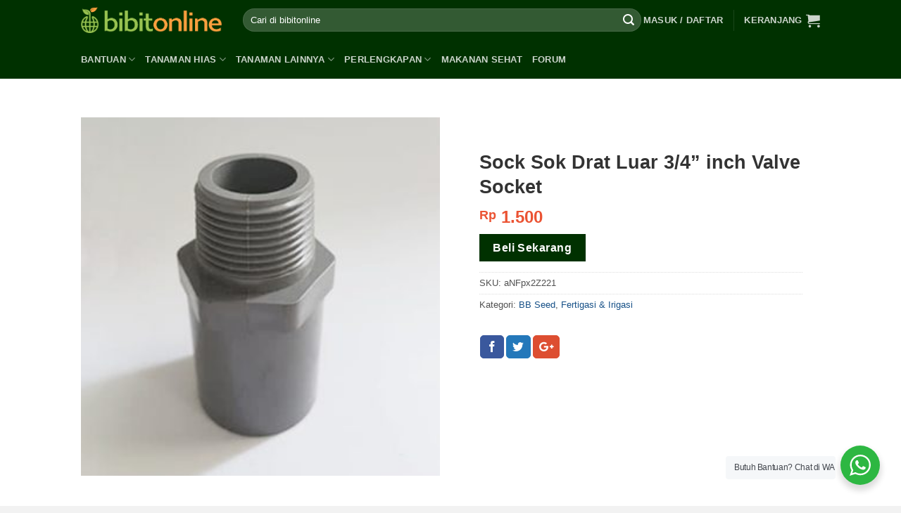

--- FILE ---
content_type: text/html; charset=UTF-8
request_url: https://bibitonline.com/produk/sock-sok-drat-luar-3-4-inch-valve-socket
body_size: 32330
content:
<!DOCTYPE html>
<!--[if IE 9 ]> <html lang="id-ID" prefix="og: http://ogp.me/ns#" class="ie9 loading-site no-js"> <![endif]-->
<!--[if IE 8 ]> <html lang="id-ID" prefix="og: http://ogp.me/ns#" class="ie8 loading-site no-js"> <![endif]-->
<!--[if (gte IE 9)|!(IE)]><!--><html lang="id-ID" prefix="og: http://ogp.me/ns#" class="loading-site no-js"> <!--<![endif]-->
<head>
	<meta charset="UTF-8" />
	<meta name="viewport" content="width=device-width, initial-scale=1.0, maximum-scale=1.0, user-scalable=no" />

	<link rel="profile" href="https://gmpg.org/xfn/11" />
	<link rel="pingback" href="https://bibitonline.com/xmlrpc.php" />

	<script>(function(html){html.className = html.className.replace(/\bno-js\b/,'js')})(document.documentElement);</script>
<title>Jual Sock Sok Drat Luar 3/4” inch Valve Socket | Bibit Online</title>

<!-- This site is optimized with the Yoast SEO Premium plugin v9.3 - https://yoast.com/wordpress/plugins/seo/ -->
<link rel="canonical" href="https://bibitonline.com/produk/sock-sok-drat-luar-3-4-inch-valve-socket" />
<meta property="og:locale" content="id_ID" />
<meta property="og:type" content="article" />
<meta property="og:title" content="Jual Sock Sok Drat Luar 3/4” inch Valve Socket | Bibit Online" />
<meta property="og:description" content="Sambungan Sock Socket Pipa (valve socket) lurus drat luar 3/4 inch. Salah satu ujungnya dilengkapi dengan drat atau ulir pada bagian luarnya. Dapat digunakan sebagai salah satu sambungan keran, saluran air bersih rumah tangga, drat dalam pipa PVC 3/4 inch ataupun digunakan untuk keperluan fertigasi dan irigasi kebun atau taman. Spesifikasi Produk: Warna: Grey atau [...]" />
<meta property="og:url" content="https://bibitonline.com/produk/sock-sok-drat-luar-3-4-inch-valve-socket" />
<meta property="og:site_name" content="Bibit Online" />
<meta property="article:publisher" content="https://www.facebook.com/bibitonline" />
<meta property="og:image" content="https://bibitonline.com/wp-content/uploads/sock-sok-drat-luar-3-4-valve-socket.jpg" />
<meta property="og:image:secure_url" content="https://bibitonline.com/wp-content/uploads/sock-sok-drat-luar-3-4-valve-socket.jpg" />
<meta property="og:image:width" content="500" />
<meta property="og:image:height" content="500" />
<!-- / Yoast SEO Premium plugin. -->

<link rel='dns-prefetch' href='//s.w.org' />
<link rel="alternate" type="application/rss+xml" title="Bibit Online &raquo; Feed" href="https://bibitonline.com/feed" />
<link rel="alternate" type="application/rss+xml" title="Bibit Online &raquo; Umpan Komentar" href="https://bibitonline.com/comments/feed" />
<link rel="alternate" type="application/rss+xml" title="Bibit Online &raquo; Sock Sok Drat Luar 3/4” inch Valve Socket Umpan Komentar" href="https://bibitonline.com/produk/sock-sok-drat-luar-3-4-inch-valve-socket/feed" />
		<script type="text/javascript">
			window._wpemojiSettings = {"baseUrl":"https:\/\/s.w.org\/images\/core\/emoji\/11\/72x72\/","ext":".png","svgUrl":"https:\/\/s.w.org\/images\/core\/emoji\/11\/svg\/","svgExt":".svg","source":{"concatemoji":"https:\/\/bibitonline.com\/wp-includes\/js\/wp-emoji-release.min.js?ver=4.9.28"}};
			!function(e,a,t){var n,r,o,i=a.createElement("canvas"),p=i.getContext&&i.getContext("2d");function s(e,t){var a=String.fromCharCode;p.clearRect(0,0,i.width,i.height),p.fillText(a.apply(this,e),0,0);e=i.toDataURL();return p.clearRect(0,0,i.width,i.height),p.fillText(a.apply(this,t),0,0),e===i.toDataURL()}function c(e){var t=a.createElement("script");t.src=e,t.defer=t.type="text/javascript",a.getElementsByTagName("head")[0].appendChild(t)}for(o=Array("flag","emoji"),t.supports={everything:!0,everythingExceptFlag:!0},r=0;r<o.length;r++)t.supports[o[r]]=function(e){if(!p||!p.fillText)return!1;switch(p.textBaseline="top",p.font="600 32px Arial",e){case"flag":return s([55356,56826,55356,56819],[55356,56826,8203,55356,56819])?!1:!s([55356,57332,56128,56423,56128,56418,56128,56421,56128,56430,56128,56423,56128,56447],[55356,57332,8203,56128,56423,8203,56128,56418,8203,56128,56421,8203,56128,56430,8203,56128,56423,8203,56128,56447]);case"emoji":return!s([55358,56760,9792,65039],[55358,56760,8203,9792,65039])}return!1}(o[r]),t.supports.everything=t.supports.everything&&t.supports[o[r]],"flag"!==o[r]&&(t.supports.everythingExceptFlag=t.supports.everythingExceptFlag&&t.supports[o[r]]);t.supports.everythingExceptFlag=t.supports.everythingExceptFlag&&!t.supports.flag,t.DOMReady=!1,t.readyCallback=function(){t.DOMReady=!0},t.supports.everything||(n=function(){t.readyCallback()},a.addEventListener?(a.addEventListener("DOMContentLoaded",n,!1),e.addEventListener("load",n,!1)):(e.attachEvent("onload",n),a.attachEvent("onreadystatechange",function(){"complete"===a.readyState&&t.readyCallback()})),(n=t.source||{}).concatemoji?c(n.concatemoji):n.wpemoji&&n.twemoji&&(c(n.twemoji),c(n.wpemoji)))}(window,document,window._wpemojiSettings);
		</script>
		<style type="text/css">
img.wp-smiley,
img.emoji {
	display: inline !important;
	border: none !important;
	box-shadow: none !important;
	height: 1em !important;
	width: 1em !important;
	margin: 0 .07em !important;
	vertical-align: -0.1em !important;
	background: none !important;
	padding: 0 !important;
}
</style>
<link rel='stylesheet' id='contact-form-7-css'  href='https://bibitonline.com/wp-content/plugins/contact-form-7/includes/css/styles.css?ver=5.0.5' type='text/css' media='all' />
<link rel='stylesheet' id='afwhp-front-css'  href='https://bibitonline.com/wp-content/plugins/hide-price-add-to-cart-button/front/../assets/css/afwhp_front.css?ver=1.0' type='text/css' media='all' />
<link rel='stylesheet' id='nta-css-popup-css'  href='https://bibitonline.com/wp-content/plugins/whatsapp-for-wordpress/assets/css/style.css?ver=4.9.28' type='text/css' media='all' />
<style id='woocommerce-inline-inline-css' type='text/css'>
.woocommerce form .form-row .required { visibility: visible; }
</style>
<link rel='stylesheet' id='flatsome-main-css'  href='https://bibitonline.com/wp-content/themes/flatsome/assets/css/flatsome.css?ver=3.7.1' type='text/css' media='all' />
<link rel='stylesheet' id='flatsome-shop-css'  href='https://bibitonline.com/wp-content/themes/flatsome/assets/css/flatsome-shop.css?ver=3.7.1' type='text/css' media='all' />
<link rel='stylesheet' id='flatsome-style-css'  href='https://bibitonline.com/wp-content/themes/flatsome-child/style.css?ver=3.7.1' type='text/css' media='all' />
<link rel='stylesheet' id='sib-front-css-css'  href='https://bibitonline.com/wp-content/plugins/mailin/css/mailin-front.css?ver=4.9.28' type='text/css' media='all' />
<script type='text/javascript' src='https://bibitonline.com/wp-includes/js/jquery/jquery.js?ver=1.12.4'></script>
<script type='text/javascript' src='https://bibitonline.com/wp-includes/js/jquery/jquery-migrate.min.js?ver=1.4.1'></script>
<script type='text/javascript'>
/* <![CDATA[ */
var afwhp_phpvars = {"admin_url":"https:\/\/bibitonline.com\/wp-admin\/admin-ajax.php","nonce":"7a4e0d2e48"};
/* ]]> */
</script>
<script type='text/javascript' src='https://bibitonline.com/wp-content/plugins/hide-price-add-to-cart-button/front/../assets/js/afwhp_front.js?ver=1.0'></script>
<script type='text/javascript' src='https://bibitonline.com/wp-content/plugins/hide-price-add-to-cart-button/front/../assets/js/jquery.popupoverlay.js?ver=1.0'></script>
<script type='text/javascript'>
/* <![CDATA[ */
var ntawaAjax = {"url":"https:\/\/bibitonline.com\/wp-admin\/admin-ajax.php"};
/* ]]> */
</script>
<script type='text/javascript' src='https://bibitonline.com/wp-content/plugins/whatsapp-for-wordpress/assets/js/main.js?ver=4.9.28'></script>
<script type='text/javascript'>
/* <![CDATA[ */
var sibErrMsg = {"invalidMail":"Please fill out valid email address","requiredField":"Please fill out required fields","invalidDateFormat":"Please fill out valid date format","invalidSMSFormat":"Please fill out valid phone number"};
var ajax_sib_front_object = {"ajax_url":"https:\/\/bibitonline.com\/wp-admin\/admin-ajax.php","ajax_nonce":"bb86a8bbad","flag_url":"https:\/\/bibitonline.com\/wp-content\/plugins\/mailin\/img\/flags\/"};
/* ]]> */
</script>
<script type='text/javascript' src='https://bibitonline.com/wp-content/plugins/mailin/js/mailin-front.js?ver=1565525665'></script>
<link rel='https://api.w.org/' href='https://bibitonline.com/wp-json/' />
<link rel="EditURI" type="application/rsd+xml" title="RSD" href="https://bibitonline.com/xmlrpc.php?rsd" />
<link rel="wlwmanifest" type="application/wlwmanifest+xml" href="https://bibitonline.com/wp-includes/wlwmanifest.xml" /> 
<meta name="generator" content="WordPress 4.9.28" />
<meta name="generator" content="WooCommerce 3.5.10" />
<link rel='shortlink' href='https://bibitonline.com/?p=844855' />
<link rel="alternate" type="application/json+oembed" href="https://bibitonline.com/wp-json/oembed/1.0/embed?url=https%3A%2F%2Fbibitonline.com%2Fproduk%2Fsock-sok-drat-luar-3-4-inch-valve-socket" />
<link rel="alternate" type="text/xml+oembed" href="https://bibitonline.com/wp-json/oembed/1.0/embed?url=https%3A%2F%2Fbibitonline.com%2Fproduk%2Fsock-sok-drat-luar-3-4-inch-valve-socket&#038;format=xml" />
        <style>
            .wa__stt_offline{
                pointer-events: none;
            }

            .wa__button_text_only_me .wa__btn_txt{
                padding-top: 16px !important;
                padding-bottom: 15px !important;
            }

            .wa__popup_content_item .wa__cs_img_wrap{
                width: 48px;
                height: 48px;
            }

            .wa__popup_chat_box .wa__popup_heading{
                background: #2db742;
            }

            .wa__btn_popup .wa__btn_popup_icon{
                background: #2db742;
            }

            .wa__popup_chat_box .wa__stt{
                border-left: 2px solid  #2db742;
            }

            .wa__popup_chat_box .wa__popup_heading .wa__popup_title{
                color: #fff;
            }

            .wa__popup_chat_box .wa__popup_heading .wa__popup_intro{
                color: #fff;
                opacity: 0.8;
            }

            .wa__popup_chat_box .wa__popup_heading .wa__popup_intro strong{

            }

            
        </style>

        <style>.bg{opacity: 0; transition: opacity 1s; -webkit-transition: opacity 1s;} .bg-loaded{opacity: 1;}</style><!--[if IE]><link rel="stylesheet" type="text/css" href="https://bibitonline.com/wp-content/themes/flatsome/assets/css/ie-fallback.css"><script src="//cdnjs.cloudflare.com/ajax/libs/html5shiv/3.6.1/html5shiv.js"></script><script>var head = document.getElementsByTagName('head')[0],style = document.createElement('style');style.type = 'text/css';style.styleSheet.cssText = ':before,:after{content:none !important';head.appendChild(style);setTimeout(function(){head.removeChild(style);}, 0);</script><script src="https://bibitonline.com/wp-content/themes/flatsome/assets/libs/ie-flexibility.js"></script><![endif]--><style>.product-gallery img.lazy-load, .product-small img.lazy-load, .product-small img[data-lazy-srcset]:not(.lazyloaded){ padding-top: 100%;}</style>	<noscript><style>.woocommerce-product-gallery{ opacity: 1 !important; }</style></noscript>
	<link rel="icon" href="https://bibitonline.com/wp-content/uploads/cropped-logo-og-1-32x32.png" sizes="32x32" />
<link rel="icon" href="https://bibitonline.com/wp-content/uploads/cropped-logo-og-1-192x192.png" sizes="192x192" />
<link rel="apple-touch-icon-precomposed" href="https://bibitonline.com/wp-content/uploads/cropped-logo-og-1-180x180.png" />
<meta name="msapplication-TileImage" content="https://bibitonline.com/wp-content/uploads/cropped-logo-og-1-270x270.png" />
<style id="custom-css" type="text/css">:root {--primary-color: #003100;}/* Site Width */.header-main{height: 57px}#logo img{max-height: 57px}#logo{width:200px;}.header-bottom{min-height: 55px}.header-top{min-height: 24px}.transparent .header-main{height: 265px}.transparent #logo img{max-height: 265px}.has-transparent + .page-title:first-of-type,.has-transparent + #main > .page-title,.has-transparent + #main > div > .page-title,.has-transparent + #main .page-header-wrapper:first-of-type .page-title{padding-top: 315px;}.header.show-on-scroll,.stuck .header-main{height:34px!important}.stuck #logo img{max-height: 34px!important}.search-form{ width: 100%;}.header-bg-color, .header-wrapper {background-color: #003100}.header-bottom {background-color: #003100}.header-main .nav > li > a{line-height: 16px }.header-bottom-nav > li > a{line-height: 11px }@media (max-width: 549px) {.header-main{height: 50px}#logo img{max-height: 50px}}.nav-dropdown{border-radius:15px}.nav-dropdown{font-size:88%}.header-top{background-color:rgba(94,94,94,0.42)!important;}/* Color */.accordion-title.active, .has-icon-bg .icon .icon-inner,.logo a, .primary.is-underline, .primary.is-link, .badge-outline .badge-inner, .nav-outline > li.active> a,.nav-outline >li.active > a, .cart-icon strong,[data-color='primary'], .is-outline.primary{color: #003100;}/* Color !important */[data-text-color="primary"]{color: #003100!important;}/* Background Color */[data-text-bg="primary"]{background-color: #003100;}/* Background */.scroll-to-bullets a,.featured-title, .label-new.menu-item > a:after, .nav-pagination > li > .current,.nav-pagination > li > span:hover,.nav-pagination > li > a:hover,.has-hover:hover .badge-outline .badge-inner,button[type="submit"], .button.wc-forward:not(.checkout):not(.checkout-button), .button.submit-button, .button.primary:not(.is-outline),.featured-table .title,.is-outline:hover, .has-icon:hover .icon-label,.nav-dropdown-bold .nav-column li > a:hover, .nav-dropdown.nav-dropdown-bold > li > a:hover, .nav-dropdown-bold.dark .nav-column li > a:hover, .nav-dropdown.nav-dropdown-bold.dark > li > a:hover, .is-outline:hover, .tagcloud a:hover,.grid-tools a, input[type='submit']:not(.is-form), .box-badge:hover .box-text, input.button.alt,.nav-box > li > a:hover,.nav-box > li.active > a,.nav-pills > li.active > a ,.current-dropdown .cart-icon strong, .cart-icon:hover strong, .nav-line-bottom > li > a:before, .nav-line-grow > li > a:before, .nav-line > li > a:before,.banner, .header-top, .slider-nav-circle .flickity-prev-next-button:hover svg, .slider-nav-circle .flickity-prev-next-button:hover .arrow, .primary.is-outline:hover, .button.primary:not(.is-outline), input[type='submit'].primary, input[type='submit'].primary, input[type='reset'].button, input[type='button'].primary, .badge-inner{background-color: #003100;}/* Border */.nav-vertical.nav-tabs > li.active > a,.scroll-to-bullets a.active,.nav-pagination > li > .current,.nav-pagination > li > span:hover,.nav-pagination > li > a:hover,.has-hover:hover .badge-outline .badge-inner,.accordion-title.active,.featured-table,.is-outline:hover, .tagcloud a:hover,blockquote, .has-border, .cart-icon strong:after,.cart-icon strong,.blockUI:before, .processing:before,.loading-spin, .slider-nav-circle .flickity-prev-next-button:hover svg, .slider-nav-circle .flickity-prev-next-button:hover .arrow, .primary.is-outline:hover{border-color: #003100}.nav-tabs > li.active > a{border-top-color: #003100}.widget_shopping_cart_content .blockUI.blockOverlay:before { border-left-color: #003100 }.woocommerce-checkout-review-order .blockUI.blockOverlay:before { border-left-color: #003100 }/* Fill */.slider .flickity-prev-next-button:hover svg,.slider .flickity-prev-next-button:hover .arrow{fill: #003100;}/* Background Color */[data-icon-label]:after, .secondary.is-underline:hover,.secondary.is-outline:hover,.icon-label,.button.secondary:not(.is-outline),.button.alt:not(.is-outline), .badge-inner.on-sale, .button.checkout, .single_add_to_cart_button{ background-color:#dd9933; }[data-text-bg="secondary"]{background-color: #dd9933;}/* Color */.secondary.is-underline,.secondary.is-link, .secondary.is-outline,.stars a.active, .star-rating:before, .woocommerce-page .star-rating:before,.star-rating span:before, .color-secondary{color: #dd9933}/* Color !important */[data-text-color="secondary"]{color: #dd9933!important;}/* Border */.secondary.is-outline:hover{border-color:#dd9933}.success.is-underline:hover,.success.is-outline:hover,.success{background-color: #008f10}.success-color, .success.is-link, .success.is-outline{color: #008f10;}.success-border{border-color: #008f10!important;}/* Color !important */[data-text-color="success"]{color: #008f10!important;}/* Background Color */[data-text-bg="success"]{background-color: #008f10;}body{font-size: 100%;}@media screen and (max-width: 549px){body{font-size: 100%;}}body{font-family:"Georgia,Times,&quot;Times New Roman&quot;,serif", sans-serif}body{font-weight: 0}body{color: #515151}.nav > li > a {font-family:"Georgia,Times,&quot;Times New Roman&quot;,serif", sans-serif;}.nav > li > a {font-weight: 700;}h1,h2,h3,h4,h5,h6,.heading-font, .off-canvas-center .nav-sidebar.nav-vertical > li > a{font-family: "Georgia,Times,&quot;Times New Roman&quot;,serif", sans-serif;}h1,h2,h3,h4,h5,h6,.heading-font,.banner h1,.banner h2{font-weight: 700;}h1,h2,h3,h4,h5,h6,.heading-font{color: #333333;}button,.button{text-transform: none;}h3.widget-title,span.widget-title{text-transform: none;}.alt-font{font-family: "Georgia,Times,&quot;Times New Roman&quot;,serif", sans-serif;}.alt-font{font-weight: 0!important;}a{color: #165087;}a:hover{color: #111111;}.tagcloud a:hover{border-color: #111111;background-color: #111111;}.products.has-equal-box-heights .box-image {padding-top: 100%;}.shop-page-title.featured-title .title-bg{ background-image: url(https://bibitonline.com/wp-content/uploads/sock-sok-drat-luar-3-4-valve-socket.jpg)!important;}@media screen and (min-width: 550px){.products .box-vertical .box-image{min-width: 181px!important;width: 181px!important;}}.footer-1{background-color: #ffffff}.footer-2{background-color: #f2f2f2}.absolute-footer, html{background-color: #f2f2f2}button[name='update_cart'] { display: none; }/* Custom CSS */.breadcrumbs {text-transform: none;}body .sugar-faqs-wrap {width: auto!important;}.badge.post-date{display:none;}label[for="mailchimp_woocommerce_newsletter"], #billing_country_field, p#billing_last_name_field {display: none;}#mc_embed_signup form {padding: 10px 0 0!important;}#mc_embed_signup {background: transparent!important;}#mc_embed_signup input.email {width: 100%!important;}#mc_embed_signup input.button {background: #b1d27d!important;}.woocommerce-checkout-review-order-table .blockUI.blockOverlay {z-index: 29 !important;}.price ins > span.amount {color:red;}#yith-wacp-popup .yith-wacp-content a.button {background-color: #003100;color: #ffffff; border: 1px solid transparent; line-height: 15px;padding: 5px 10px;}.yith-wacp-main{ padding-bottom: 15px;}#yith-wacp-popup .yith-wacp-content .popup-actions a.button {line-height: 28px;}.breadcrumbs a {font-weight: normal;color: #0ca6d4;}.woocommerce-breadcrumb.breadcrumbs {display:none;}.my-account-header .social-login {display: none;}.vendor_address p.wcmp_vendor_detail:nth-of-type(3) {display: none;}.vendor_address a.wcmp_vendor_detail {display: none;}#yith-wacp-popup .yith-wacp-content a.button.go-cart{background-color: #E89814;}.yith-wacp-content .product-variation dd{line-height: 0;top: -3px;position: relative;}.yith-wacp-content table.cart-list td.item-remove a{border: none;}.tombolwa{position: fixed;bottom: 10px;right: 10px;z-index: 9999;font-size: 16px!important;}.tombolwa a{padding: 10px 15px;text-align: center;background: #25d366;color:#fff;border-radius: 10em;display: -webkit-box;display: -ms-flexbox;display: flex;-webkit-box-align: start;-ms-flex-align: center!important;align-items: center!important;}.tombolwa a span{-webkit-box-flex: 1;-ms-flex: 1;flex: 1;}.tombolwa a:hover{color:#fff!important;background: #075e54;}.icons8-whatsapp {width: 30px;height: 30px;vertical-align: 15%;line-height: 0.75em;display:inline-block;text-rendering: auto;-webkit-font-smoothing: antialiased;margin-top:0px;background: url('[data-uri]') 50% 50% no-repeat;background-size: cover;}@media screen and (max-width: 640px){.tombolwa a {padding: 5px 10px;width: 50px;height: 50px;border-radius: 100%;}.tombolwa a span{display: none;}}p.name.product-title a {color: black;}.price span.amount {color:#EB5333;}.wcmp_rating_wrap {display: none!important;}/* Custom CSS Mobile */@media (max-width: 549px){.yith-wacp-content table.cart-list td.item-remove {/* display: inline-block; *//* float: left; */position: absolute;left: 0;top: 0;}.yith-wacp-content h3.product-title {font-size: 15px;}.yith-wacp-content .product-price {font-size: 14px;}.yith-wacp-content .product-variation dl, .yith-wacp-content .product-variation dd {font-size: 12px;}.yith-wacp-content .product-variation dd{top:-1px;}#yith-wacp-popup .yith-wacp-content a.button{padding: 0;}.yith-wacp-content .popup-actions .button{font-size: 10px;}.yith-wacp-content table.cart-list td {display: inline-block;float: left;}.yith-wacp-content table.cart-list td.item-info {float: left;width: 150px;}.yith-wacp-content table.cart-list tr {position: relative;display: block;padding-left: 25px;}/*.yith-wacp-content table.cart-list td.item-remove a {background: url(../images/remove-icon.png) no-repeat center -1px;width: 20px;height: 22px;}*/#yith-wacp-popup .yith-wacp-content a.button:hover {background-color: #003100;color: white;}.yith-wacp-content table.cart-list tr:after {content: '';display: block;clear: both;}}.label-new.menu-item > a:after{content:"New";}.label-hot.menu-item > a:after{content:"Hot";}.label-sale.menu-item > a:after{content:"Sale";}.label-popular.menu-item > a:after{content:"Popular";}</style>		<style type="text/css" id="wp-custom-css">
			#yith-wacp-popup .yith-wacp-content .popup-actions a.button.go-checkout{
background-color:#dd9933;
color:#ffffff;
}		</style>
	<style id="infinite-scroll-css" type="text/css">.page-load-status,.archive .woocommerce-pagination {display: none;}</style></head>

<body class="product-template-default single single-product postid-844855 woocommerce woocommerce-page woocommerce-no-js full-width lazy-icons nav-dropdown-has-arrow">


<a class="skip-link screen-reader-text" href="#main">Skip to content</a>

<div id="wrapper">


<header id="header" class="header has-sticky sticky-jump">
   <div class="header-wrapper">
	<div id="masthead" class="header-main nav-dark">
      <div class="header-inner flex-row container logo-left medium-logo-center" role="navigation">

          <!-- Logo -->
          <div id="logo" class="flex-col logo">
            <!-- Header logo -->
<a href="https://bibitonline.com/" title="Bibit Online" rel="home">
    <img width="200" height="57" src="https://bibitonline.com/wp-content/uploads/logo.png" class="header_logo header-logo" alt="Bibit Online"/><img  width="200" height="57" src="https://bibitonline.com/wp-content/uploads/logo.png" class="header-logo-dark" alt="Bibit Online"/></a>
          </div>

          <!-- Mobile Left Elements -->
          <div class="flex-col show-for-medium flex-left">
            <ul class="mobile-nav nav nav-left ">
              <li class="nav-icon has-icon">
  		<a href="#" data-open="#main-menu" data-pos="left" data-bg="main-menu-overlay" data-color="" class="is-small" aria-controls="main-menu" aria-expanded="false">
		
		  <i class="icon-menu" ></i>
		  		</a>
	</li>            </ul>
          </div>

          <!-- Left Elements -->
          <div class="flex-col hide-for-medium flex-left
            flex-grow">
            <ul class="header-nav header-nav-main nav nav-left  nav-uppercase" >
              <li class="header-search-form search-form html relative has-icon">
	<div class="header-search-form-wrapper">
		<div class="searchform-wrapper ux-search-box relative form-flat is-normal"><form role="search" method="get" class="searchform" action="https://bibitonline.com/">
		<div class="flex-row relative">
									<div class="flex-col flex-grow">
			  <input type="search" class="search-field mb-0" name="s" value="" placeholder="Cari di bibitonline" />
		    <input type="hidden" name="post_type" value="product" />
        			</div><!-- .flex-col -->
			<div class="flex-col">
				<button type="submit" class="ux-search-submit submit-button secondary button icon mb-0">
					<i class="icon-search" ></i>				</button>
			</div><!-- .flex-col -->
		</div><!-- .flex-row -->
	 <div class="live-search-results text-left z-top"></div>
</form>
</div>	</div>
</li>            </ul>
          </div>

          <!-- Right Elements -->
          <div class="flex-col hide-for-medium flex-right">
            <ul class="header-nav header-nav-main nav nav-right  nav-uppercase">
              <li class="account-item has-icon
    "
>

<a href="https://bibitonline.com/akun"
    class="nav-top-link nav-top-not-logged-in is-small"
    data-open="#login-form-popup"  >
    <span>
    Masuk     / Daftar  </span>
  
</a><!-- .account-login-link -->



</li>
<li class="header-divider"></li><li class="cart-item has-icon has-dropdown">

<a href="https://bibitonline.com/keranjang" title="Keranjang" class="header-cart-link is-small">


<span class="header-cart-title">
   Keranjang     </span>

    <i class="icon-shopping-cart"
    data-icon-label="0">
  </i>
  </a>

 <ul class="nav-dropdown nav-dropdown-simple">
    <li class="html widget_shopping_cart">
      <div class="widget_shopping_cart_content">
        

	<p class="woocommerce-mini-cart__empty-message">Keranjang kosong.</p>


      </div>
    </li>
     </ul><!-- .nav-dropdown -->

</li>
            </ul>
          </div>

          <!-- Mobile Right Elements -->
          <div class="flex-col show-for-medium flex-right">
            <ul class="mobile-nav nav nav-right ">
              <li class="account-item has-icon">
	<a href="https://bibitonline.com/akun"
	class="account-link-mobile is-small" title="Akun saya">
	  <i class="icon-user" ></i>	</a><!-- .account-link -->
</li>
<li class="cart-item has-icon">

      <a href="https://bibitonline.com/keranjang" class="header-cart-link off-canvas-toggle nav-top-link is-small" data-open="#cart-popup" data-class="off-canvas-cart" title="Keranjang" data-pos="right">
  
    <i class="icon-shopping-cart"
    data-icon-label="0">
  </i>
  </a>


  <!-- Cart Sidebar Popup -->
  <div id="cart-popup" class="mfp-hide widget_shopping_cart">
  <div class="cart-popup-inner inner-padding">
      <div class="cart-popup-title text-center">
          <h4 class="uppercase">Keranjang</h4>
          <div class="is-divider"></div>
      </div>
      <div class="widget_shopping_cart_content">
          

	<p class="woocommerce-mini-cart__empty-message">Keranjang kosong.</p>


      </div>
             <div class="cart-sidebar-content relative"></div>  </div>
  </div>

</li>
            </ul>
          </div>

      </div><!-- .header-inner -->
     
            <!-- Header divider -->
      <div class="container"><div class="top-divider full-width"></div></div>
      </div><!-- .header-main --><div id="wide-nav" class="header-bottom wide-nav nav-dark">
    <div class="flex-row container">

                        <div class="flex-col hide-for-medium flex-left">
                <ul class="nav header-nav header-bottom-nav nav-left  nav-uppercase">
                    <li id="menu-item-756295" class="menu-item menu-item-type-custom menu-item-object-custom menu-item-has-children  menu-item-756295 has-dropdown"><a href="#" class="nav-top-link">Bantuan<i class="icon-angle-down" ></i></a>
<ul class='nav-dropdown nav-dropdown-simple'>
	<li id="menu-item-756291" class="label-hot menu-item menu-item-type-post_type menu-item-object-page  menu-item-756291"><a href="https://bibitonline.com/cara-order">Cara Order</a></li>
	<li id="menu-item-756292" class="menu-item menu-item-type-custom menu-item-object-custom  menu-item-756292"><a href="https://bibitonline.com/tanya-jawab">FAQ</a></li>
	<li id="menu-item-758672" class="menu-item menu-item-type-post_type menu-item-object-page  menu-item-758672"><a href="https://bibitonline.com/kontak">Hubungi Kami</a></li>
	<li id="menu-item-756298" class="menu-item menu-item-type-post_type menu-item-object-page  menu-item-756298"><a href="https://bibitonline.com/konfirmasi-pembayaran">Konfirmasi Pembayaran</a></li>
	<li id="menu-item-756297" class="menu-item menu-item-type-post_type menu-item-object-page  menu-item-756297"><a href="https://bibitonline.com/cek-resi">Cek Resi</a></li>
</ul>
</li>
<li id="menu-item-756302" class="menu-item menu-item-type-taxonomy menu-item-object-product_cat menu-item-has-children  menu-item-756302 has-dropdown"><a href="https://bibitonline.com/kategori/benih-bibit-tanaman/tanaman-hias" class="nav-top-link">Tanaman Hias<i class="icon-angle-down" ></i></a>
<ul class='nav-dropdown nav-dropdown-simple'>
	<li id="menu-item-756303" class="menu-item menu-item-type-taxonomy menu-item-object-product_cat  menu-item-756303"><a href="https://bibitonline.com/kategori/benih-bibit-tanaman/tanaman-hias/bibit-bunga-tanaman-hias-bunga">Tanaman Hias Bunga</a></li>
	<li id="menu-item-756304" class="menu-item menu-item-type-taxonomy menu-item-object-product_cat  menu-item-756304"><a href="https://bibitonline.com/kategori/benih-bibit-tanaman/tanaman-hias/tanaman-hias-daun">Tanaman Hias Daun</a></li>
	<li id="menu-item-756305" class="menu-item menu-item-type-taxonomy menu-item-object-product_cat  menu-item-756305"><a href="https://bibitonline.com/kategori/benih-bibit-tanaman/tanaman-hias/tanaman-tahan-panas">Tanaman Tahan Panas</a></li>
	<li id="menu-item-756307" class="menu-item menu-item-type-taxonomy menu-item-object-product_cat  menu-item-756307"><a href="https://bibitonline.com/kategori/benih-bibit-tanaman/tanaman-hias/tanaman-indoor">Tanaman Indoor</a></li>
	<li id="menu-item-756306" class="menu-item menu-item-type-taxonomy menu-item-object-product_cat  menu-item-756306"><a href="https://bibitonline.com/kategori/benih-bibit-tanaman/tanaman-hias/tanaman-aquascape">Tanaman Aquascape</a></li>
</ul>
</li>
<li id="menu-item-757755" class="menu-item menu-item-type-custom menu-item-object-custom menu-item-has-children  menu-item-757755 has-dropdown"><a href="#" class="nav-top-link">Tanaman Lainnya<i class="icon-angle-down" ></i></a>
<ul class='nav-dropdown nav-dropdown-simple'>
	<li id="menu-item-756299" class="menu-item menu-item-type-taxonomy menu-item-object-product_cat  menu-item-756299"><a href="https://bibitonline.com/kategori/benih-bibit-tanaman/tanaman-sayuran">Tanaman Sayuran</a></li>
	<li id="menu-item-756301" class="menu-item menu-item-type-taxonomy menu-item-object-product_cat  menu-item-756301"><a href="https://bibitonline.com/kategori/benih-bibit-tanaman/tanaman-buah">Tanaman Buah</a></li>
	<li id="menu-item-756308" class="menu-item menu-item-type-taxonomy menu-item-object-product_cat  menu-item-756308"><a href="https://bibitonline.com/kategori/benih-bibit-tanaman/tanaman-herba">Tanaman Herba</a></li>
	<li id="menu-item-756300" class="menu-item menu-item-type-taxonomy menu-item-object-product_cat  menu-item-756300"><a href="https://bibitonline.com/kategori/benih-bibit-tanaman/tanaman-obat">Tanaman Obat</a></li>
</ul>
</li>
<li id="menu-item-756309" class="menu-item menu-item-type-custom menu-item-object-custom menu-item-has-children  menu-item-756309 has-dropdown"><a href="#" class="nav-top-link">Perlengkapan<i class="icon-angle-down" ></i></a>
<ul class='nav-dropdown nav-dropdown-simple'>
	<li id="menu-item-756310" class="menu-item menu-item-type-taxonomy menu-item-object-product_cat current-product-ancestor  menu-item-756310"><a href="https://bibitonline.com/kategori/perlengkapan/perlengkapan-hidroponik">Perlengkapan Hidroponik</a></li>
	<li id="menu-item-756311" class="menu-item menu-item-type-taxonomy menu-item-object-product_cat  menu-item-756311"><a href="https://bibitonline.com/kategori/perlengkapan/pupuk">Pupuk</a></li>
	<li id="menu-item-756312" class="menu-item menu-item-type-taxonomy menu-item-object-product_cat  menu-item-756312"><a href="https://bibitonline.com/kategori/perlengkapan/media-tanam">Media Tanam</a></li>
	<li id="menu-item-756313" class="menu-item menu-item-type-taxonomy menu-item-object-product_cat  menu-item-756313"><a href="https://bibitonline.com/kategori/perlengkapan/wadah-tanam">Wadah Tanam</a></li>
	<li id="menu-item-776080" class="menu-item menu-item-type-taxonomy menu-item-object-product_cat  menu-item-776080"><a href="https://bibitonline.com/kategori/perlengkapan/ajir-penyangga-tanaman">Ajir / Penyangga Tanaman</a></li>
	<li id="menu-item-756314" class="menu-item menu-item-type-taxonomy menu-item-object-product_cat  menu-item-756314"><a href="https://bibitonline.com/kategori/perlengkapan/peralatan-berkebun">Peralatan Berkebun</a></li>
	<li id="menu-item-756315" class="menu-item menu-item-type-taxonomy menu-item-object-product_cat  menu-item-756315"><a href="https://bibitonline.com/kategori/perlengkapan/irigasi">Irigasi</a></li>
	<li id="menu-item-756316" class="menu-item menu-item-type-taxonomy menu-item-object-product_cat  menu-item-756316"><a href="https://bibitonline.com/kategori/perlengkapan/konstruksi-greenhouse">Konstruksi Greenhouse</a></li>
	<li id="menu-item-756317" class="menu-item menu-item-type-taxonomy menu-item-object-product_cat  menu-item-756317"><a href="https://bibitonline.com/kategori/perlengkapan/obat-pertanian">Obat Pertanian</a></li>
</ul>
</li>
<li id="menu-item-880663" class="menu-item menu-item-type-taxonomy menu-item-object-product_cat  menu-item-880663"><a href="https://bibitonline.com/kategori/makanan-sehat" class="nav-top-link">Makanan Sehat</a></li>
<li id="menu-item-788643" class="menu-item menu-item-type-custom menu-item-object-custom  menu-item-788643"><a href="http://www.kebunpedia.com/" class="nav-top-link">Forum</a></li>
                </ul>
            </div><!-- flex-col -->
            
            
                        <div class="flex-col hide-for-medium flex-right flex-grow">
              <ul class="nav header-nav header-bottom-nav nav-right  nav-uppercase">
                                 </ul>
            </div><!-- flex-col -->
            
                          <div class="flex-col show-for-medium flex-grow">
                  <ul class="nav header-bottom-nav nav-center mobile-nav  nav-uppercase">
                      <li class="header-search-form search-form html relative has-icon">
	<div class="header-search-form-wrapper">
		<div class="searchform-wrapper ux-search-box relative form-flat is-normal"><form role="search" method="get" class="searchform" action="https://bibitonline.com/">
		<div class="flex-row relative">
									<div class="flex-col flex-grow">
			  <input type="search" class="search-field mb-0" name="s" value="" placeholder="Cari di bibitonline" />
		    <input type="hidden" name="post_type" value="product" />
        			</div><!-- .flex-col -->
			<div class="flex-col">
				<button type="submit" class="ux-search-submit submit-button secondary button icon mb-0">
					<i class="icon-search" ></i>				</button>
			</div><!-- .flex-col -->
		</div><!-- .flex-row -->
	 <div class="live-search-results text-left z-top"></div>
</form>
</div>	</div>
</li>                  </ul>
              </div>
            
    </div><!-- .flex-row -->
</div><!-- .header-bottom -->

<div class="header-bg-container fill"><div class="header-bg-image fill"></div><div class="header-bg-color fill"></div></div><!-- .header-bg-container -->   </div><!-- header-wrapper-->
</header>

<div class="header-block block-html-after-header z-1" style="position:relative;top:-1px;"><div id="newsletter-signup"
    class="lightbox-by-id lightbox-content mfp-hide lightbox-white "
    style="max-width:600px ;padding:0px">
    

  <div class="banner has-hover" id="banner-1058400460">
          <div class="banner-inner fill">
        <div class="banner-bg fill" >
            <div class="bg fill bg-fill "></div>
                                    
                    </div><!-- bg-layers -->
        <div class="banner-layers container">
            <div class="fill banner-link"></div>            
	<h3>Ikut Berita Promo</h3>
___
	Dapatkan informasi promo langsung ke email Anda
        </div><!-- .banner-layers -->
      </div><!-- .banner-inner -->

            
<style scope="scope">

#banner-1058400460 {
  padding-top: 400px;
}
#banner-1058400460 .bg.bg-loaded {
  background-image: url(https://bibitonline.com/wp-content/uploads/newsletter-popup.jpg);
}
</style>
  </div><!-- .banner -->


</div>

</div>
<main id="main" class="">

	<div class="shop-container">
		
			<div class="container">
	<div class="woocommerce-notices-wrapper"></div></div><!-- /.container -->
<div id="product-844855" class="post-844855 product type-product status-publish has-post-thumbnail product_cat-bb-seed product_cat-fertigasi-irigasi first instock shipping-taxable purchasable product-type-simple">
	<div class="product-container">

<div class="product-main">
	<div class="row content-row mb-0">

		<div class="product-gallery col large-6">
		
<div class="product-images relative mb-half has-hover woocommerce-product-gallery woocommerce-product-gallery--with-images woocommerce-product-gallery--columns-4 images" data-columns="4">

  <div class="badge-container is-larger absolute left top z-1">
</div>
  <div class="image-tools absolute top show-on-hover right z-3">
      </div>

  <figure class="woocommerce-product-gallery__wrapper product-gallery-stacked product-gallery-slider slider slider-nav-small mb-half disable-lightbox"
        data-flickity='{
                "cellAlign": "center",
                "wrapAround": true,
                "autoPlay": false,
                "prevNextButtons": false,
                "adaptiveHeight": true,
                "imagesLoaded": true,
                "lazyLoad": 1,
                "dragThreshold" : 15,
                "pageDots": false,
                "rightToLeft": false       }'>
    <div data-thumb="https://bibitonline.com/wp-content/uploads/sock-sok-drat-luar-3-4-valve-socket-100x100.jpg" class="woocommerce-product-gallery__image slide first"><a href="https://bibitonline.com/wp-content/uploads/sock-sok-drat-luar-3-4-valve-socket.jpg"><img width="307" height="307" src="https://bibitonline.com/wp-content/uploads/sock-sok-drat-luar-3-4-valve-socket-307x307.jpg" class="wp-post-image skip-lazy" alt="" title="sock-sok-drat-luar-3-4-valve-socket" data-caption="" data-src="https://bibitonline.com/wp-content/uploads/sock-sok-drat-luar-3-4-valve-socket.jpg" data-large_image="https://bibitonline.com/wp-content/uploads/sock-sok-drat-luar-3-4-valve-socket.jpg" data-large_image_width="500" data-large_image_height="500" srcset="https://bibitonline.com/wp-content/uploads/sock-sok-drat-luar-3-4-valve-socket-307x307.jpg 307w, https://bibitonline.com/wp-content/uploads/sock-sok-drat-luar-3-4-valve-socket-181x181.jpg 181w, https://bibitonline.com/wp-content/uploads/sock-sok-drat-luar-3-4-valve-socket-100x100.jpg 100w, https://bibitonline.com/wp-content/uploads/sock-sok-drat-luar-3-4-valve-socket-170x170.jpg 170w, https://bibitonline.com/wp-content/uploads/sock-sok-drat-luar-3-4-valve-socket.jpg 500w" sizes="(max-width: 307px) 100vw, 307px" /></a></div>  </figure>
</div>

<div class="show-for-medium product-gallery-stacked-thumbnails">
  </div>
		</div>

		<div class="product-info summary col-fit col entry-summary product-summary text-left">
      <div class="is-sticky-column"><div class="is-sticky-column__inner">
        <div class="product-stacked-info">
                      			<nav class="woocommerce-breadcrumb breadcrumbs"><a href="https://bibitonline.com/produk">Produk</a> <span class="divider">&#47;</span> <a href="https://bibitonline.com/kategori/penjual">Lihat Semua Penjual di Bibitonline</a> <span class="divider">&#47;</span> <a href="https://bibitonline.com/kategori/penjual/bb-seed">BB Seed</a></nav><h1 class="product-title entry-title">
	Sock Sok Drat Luar 3/4” inch Valve Socket</h1>

<div class="price-wrapper">
	<p class="price product-page-price ">
  <span class="woocommerce-Price-amount amount"><span class="woocommerce-Price-currencySymbol">Rp</span>&nbsp;1.500</span></p>
</div>
<a href="https://linktr.ee/bibitbunga" rel="nofollow" class="button add_to_cart_button product_type_simple">Beli Sekarang</a><div class="product_meta">

	
	
		<span class="sku_wrapper">SKU: <span class="sku">aNFpx2Z221</span></span>

	
	<span class="posted_in">Kategori: <a href="https://bibitonline.com/kategori/penjual/bb-seed" rel="tag">BB Seed</a>, <a href="https://bibitonline.com/kategori/perlengkapan/perlengkapan-hidroponik/fertigasi-irigasi" rel="tag">Fertigasi &amp; Irigasi</a></span>
	
	
</div>
<div class="social-icons share-icons share-row relative icon-style-fill-round " ><a href="whatsapp://send?text=Sock%20Sok%20Drat%20Luar%203%2F4%E2%80%9D%20inch%20Valve%20Socket - https://bibitonline.com/produk/sock-sok-drat-luar-3-4-inch-valve-socket" data-action="share/whatsapp/share" class="icon primary button round tooltip whatsapp show-for-medium" title="Share on WhatsApp"><i class="icon-phone"></i></a><a href="//www.facebook.com/sharer.php?u=https://bibitonline.com/produk/sock-sok-drat-luar-3-4-inch-valve-socket" data-label="Facebook" onclick="window.open(this.href,this.title,'width=500,height=500,top=300px,left=300px');  return false;" rel="noopener noreferrer nofollow" target="_blank" class="icon primary button round tooltip facebook" title="Share on Facebook"><i class="icon-facebook" ></i></a><a href="//twitter.com/share?url=https://bibitonline.com/produk/sock-sok-drat-luar-3-4-inch-valve-socket" onclick="window.open(this.href,this.title,'width=500,height=500,top=300px,left=300px');  return false;" rel="noopener noreferrer nofollow" target="_blank" class="icon primary button round tooltip twitter" title="Share on Twitter"><i class="icon-twitter" ></i></a><a href="//plus.google.com/share?url=https://bibitonline.com/produk/sock-sok-drat-luar-3-4-inch-valve-socket" target="_blank" class="icon primary button round tooltip google-plus" onclick="window.open(this.href,this.title,'width=500,height=500,top=300px,left=300px');  return false;" rel="noopener noreferrer nofollow" title="Share on Google+"><i class="icon-google-plus" ></i></a></div>          </div>
        </div>
      </div></div>
		</div><!-- .summary -->

	<div id="product-sidebar" class="mfp-hide">
		<div class="sidebar-inner">
			<aside id="woocommerce_product_categories-2" class="widget woocommerce widget_product_categories"><span class="widget-title shop-sidebar">Semua Kategori</span><div class="is-divider small"></div><ul class="product-categories"><li class="cat-item cat-item-1664 cat-parent"><a href="https://bibitonline.com/kategori/benih-bibit-tanaman">Benih &amp; Bibit Tanaman</a> <span class="count">(2553)</span><ul class='children'>
<li class="cat-item cat-item-5272 cat-parent"><a href="https://bibitonline.com/kategori/benih-bibit-tanaman/biji-benih">Berupa Biji (Benih)</a> <span class="count">(1203)</span>	<ul class='children'>
<li class="cat-item cat-item-5258 cat-parent"><a href="https://bibitonline.com/kategori/benih-bibit-tanaman/biji-benih/benih-kemasan-asli">Benih Kemasan Asli</a> <span class="count">(1042)</span>		<ul class='children'>
<li class="cat-item cat-item-5261"><a href="https://bibitonline.com/kategori/benih-bibit-tanaman/biji-benih/benih-kemasan-asli/cap-bintang-asia">Bintang Asia</a> <span class="count">(24)</span></li>
<li class="cat-item cat-item-5271"><a href="https://bibitonline.com/kategori/benih-bibit-tanaman/biji-benih/benih-kemasan-asli/cap-bunga-matahari">Cap Bunga Matahari</a> <span class="count">(4)</span></li>
<li class="cat-item cat-item-5264"><a href="https://bibitonline.com/kategori/benih-bibit-tanaman/biji-benih/benih-kemasan-asli/dramaga">Dramaga</a> <span class="count">(39)</span></li>
<li class="cat-item cat-item-5266"><a href="https://bibitonline.com/kategori/benih-bibit-tanaman/biji-benih/benih-kemasan-asli/johnsons-seeds">Johnsons Seeds</a> <span class="count">(46)</span></li>
<li class="cat-item cat-item-5262"><a href="https://bibitonline.com/kategori/benih-bibit-tanaman/biji-benih/benih-kemasan-asli/cap-kapal-terbang">Kapal Terbang</a> <span class="count">(45)</span></li>
<li class="cat-item cat-item-5263"><a href="https://bibitonline.com/kategori/benih-bibit-tanaman/biji-benih/benih-kemasan-asli/known-you-seed">Known You Seed</a> <span class="count">(60)</span></li>
<li class="cat-item cat-item-5265"><a href="https://bibitonline.com/kategori/benih-bibit-tanaman/biji-benih/benih-kemasan-asli/mr-fothergills">Mr Fothergills</a> <span class="count">(277)</span></li>
<li class="cat-item cat-item-5268"><a href="https://bibitonline.com/kategori/benih-bibit-tanaman/biji-benih/benih-kemasan-asli/new-day-seed">New Day Seed</a> <span class="count">(26)</span></li>
<li class="cat-item cat-item-5260"><a href="https://bibitonline.com/kategori/benih-bibit-tanaman/biji-benih/benih-kemasan-asli/cap-panah-merah">Panah Merah</a> <span class="count">(210)</span></li>
<li class="cat-item cat-item-5270"><a href="https://bibitonline.com/kategori/benih-bibit-tanaman/biji-benih/benih-kemasan-asli/takii-seed">Takii Seed</a> <span class="count">(2)</span></li>
		</ul>
</li>
<li class="cat-item cat-item-5259"><a href="https://bibitonline.com/kategori/benih-bibit-tanaman/biji-benih/benih-kemasan-repack">Benih Kemasan Repack</a> <span class="count">(120)</span></li>
	</ul>
</li>
<li class="cat-item cat-item-5273"><a href="https://bibitonline.com/kategori/benih-bibit-tanaman/tanaman-hidup">Berupa Tanaman (Hidup)</a> <span class="count">(1336)</span></li>
<li class="cat-item cat-item-2379 cat-parent"><a href="https://bibitonline.com/kategori/benih-bibit-tanaman/tanaman-buah">Tanaman Buah</a> <span class="count">(340)</span>	<ul class='children'>
<li class="cat-item cat-item-4868"><a href="https://bibitonline.com/kategori/benih-bibit-tanaman/tanaman-buah/alpukat">Alpukat</a> <span class="count">(7)</span></li>
<li class="cat-item cat-item-4871"><a href="https://bibitonline.com/kategori/benih-bibit-tanaman/tanaman-buah/anggur">Anggur</a> <span class="count">(7)</span></li>
<li class="cat-item cat-item-4873"><a href="https://bibitonline.com/kategori/benih-bibit-tanaman/tanaman-buah/apel">Apel</a> <span class="count">(3)</span></li>
<li class="cat-item cat-item-4883"><a href="https://bibitonline.com/kategori/benih-bibit-tanaman/tanaman-buah/belimbing">Belimbing</a> <span class="count">(4)</span></li>
<li class="cat-item cat-item-5110"><a href="https://bibitonline.com/kategori/benih-bibit-tanaman/tanaman-buah/berry">Berry</a> <span class="count">(5)</span></li>
<li class="cat-item cat-item-4885"><a href="https://bibitonline.com/kategori/benih-bibit-tanaman/tanaman-buah/blueberry">Blueberry</a> <span class="count">(1)</span></li>
<li class="cat-item cat-item-4891"><a href="https://bibitonline.com/kategori/benih-bibit-tanaman/tanaman-buah/buah-naga">Buah Naga</a> <span class="count">(3)</span></li>
<li class="cat-item cat-item-5138"><a href="https://bibitonline.com/kategori/benih-bibit-tanaman/tanaman-buah/cempedak">Cempedak</a> <span class="count">(2)</span></li>
<li class="cat-item cat-item-5059"><a href="https://bibitonline.com/kategori/benih-bibit-tanaman/tanaman-buah/cherry">Cherry</a> <span class="count">(7)</span></li>
<li class="cat-item cat-item-4996"><a href="https://bibitonline.com/kategori/benih-bibit-tanaman/tanaman-buah/delima">Delima</a> <span class="count">(6)</span></li>
<li class="cat-item cat-item-4997"><a href="https://bibitonline.com/kategori/benih-bibit-tanaman/tanaman-buah/duku">Duku</a> <span class="count">(3)</span></li>
<li class="cat-item cat-item-4998"><a href="https://bibitonline.com/kategori/benih-bibit-tanaman/tanaman-buah/durian">Durian</a> <span class="count">(14)</span></li>
<li class="cat-item cat-item-4999"><a href="https://bibitonline.com/kategori/benih-bibit-tanaman/tanaman-buah/jambu">Jambu</a> <span class="count">(20)</span></li>
<li class="cat-item cat-item-5000"><a href="https://bibitonline.com/kategori/benih-bibit-tanaman/tanaman-buah/jeruk">Jeruk</a> <span class="count">(35)</span></li>
<li class="cat-item cat-item-5001"><a href="https://bibitonline.com/kategori/benih-bibit-tanaman/tanaman-buah/kelapa">Kelapa</a> <span class="count">(2)</span></li>
<li class="cat-item cat-item-5002"><a href="https://bibitonline.com/kategori/benih-bibit-tanaman/tanaman-buah/kelengkeng">Kelengkeng</a> <span class="count">(11)</span></li>
<li class="cat-item cat-item-5003"><a href="https://bibitonline.com/kategori/benih-bibit-tanaman/tanaman-buah/kiwi">Kiwi</a> <span class="count">(3)</span></li>
<li class="cat-item cat-item-5153"><a href="https://bibitonline.com/kategori/benih-bibit-tanaman/tanaman-buah/kurma">Kurma</a> <span class="count">(1)</span></li>
<li class="cat-item cat-item-5004"><a href="https://bibitonline.com/kategori/benih-bibit-tanaman/tanaman-buah/labu">Labu</a> <span class="count">(21)</span></li>
<li class="cat-item cat-item-5005"><a href="https://bibitonline.com/kategori/benih-bibit-tanaman/tanaman-buah/mangga">Mangga</a> <span class="count">(21)</span></li>
<li class="cat-item cat-item-5006"><a href="https://bibitonline.com/kategori/benih-bibit-tanaman/tanaman-buah/manggis">Manggis</a> <span class="count">(4)</span></li>
<li class="cat-item cat-item-5007"><a href="https://bibitonline.com/kategori/benih-bibit-tanaman/tanaman-buah/markisa">Markisa</a> <span class="count">(3)</span></li>
<li class="cat-item cat-item-5008"><a href="https://bibitonline.com/kategori/benih-bibit-tanaman/tanaman-buah/melon">Melon</a> <span class="count">(15)</span></li>
<li class="cat-item cat-item-5058"><a href="https://bibitonline.com/kategori/benih-bibit-tanaman/tanaman-buah/nanas">Nanas</a> <span class="count">(3)</span></li>
<li class="cat-item cat-item-5009"><a href="https://bibitonline.com/kategori/benih-bibit-tanaman/tanaman-buah/nangka">Nangka</a> <span class="count">(4)</span></li>
<li class="cat-item cat-item-5010"><a href="https://bibitonline.com/kategori/benih-bibit-tanaman/tanaman-buah/pepaya">Pepaya</a> <span class="count">(14)</span></li>
<li class="cat-item cat-item-5011"><a href="https://bibitonline.com/kategori/benih-bibit-tanaman/tanaman-buah/pir">Pir</a> <span class="count">(3)</span></li>
<li class="cat-item cat-item-5012"><a href="https://bibitonline.com/kategori/benih-bibit-tanaman/tanaman-buah/pisang">Pisang</a> <span class="count">(3)</span></li>
<li class="cat-item cat-item-5188"><a href="https://bibitonline.com/kategori/benih-bibit-tanaman/tanaman-buah/plum">Plum</a> <span class="count">(2)</span></li>
<li class="cat-item cat-item-5013"><a href="https://bibitonline.com/kategori/benih-bibit-tanaman/tanaman-buah/rambutan">Rambutan</a> <span class="count">(3)</span></li>
<li class="cat-item cat-item-5014"><a href="https://bibitonline.com/kategori/benih-bibit-tanaman/tanaman-buah/sawo">Sawo</a> <span class="count">(9)</span></li>
<li class="cat-item cat-item-5015"><a href="https://bibitonline.com/kategori/benih-bibit-tanaman/tanaman-buah/semangka">Semangka</a> <span class="count">(18)</span></li>
<li class="cat-item cat-item-5016"><a href="https://bibitonline.com/kategori/benih-bibit-tanaman/tanaman-buah/sirsak">Sirsak</a> <span class="count">(2)</span></li>
<li class="cat-item cat-item-5017"><a href="https://bibitonline.com/kategori/benih-bibit-tanaman/tanaman-buah/srikaya">Srikaya</a> <span class="count">(3)</span></li>
<li class="cat-item cat-item-5455"><a href="https://bibitonline.com/kategori/benih-bibit-tanaman/tanaman-buah/strawberry-stroberi">Strawberry / Stroberi</a> <span class="count">(8)</span></li>
<li class="cat-item cat-item-5019"><a href="https://bibitonline.com/kategori/benih-bibit-tanaman/tanaman-buah/tin">Tin</a> <span class="count">(3)</span></li>
	</ul>
</li>
<li class="cat-item cat-item-5114"><a href="https://bibitonline.com/kategori/benih-bibit-tanaman/tanaman-dapur">Tanaman Dapur</a> <span class="count">(52)</span></li>
<li class="cat-item cat-item-2380 cat-parent"><a href="https://bibitonline.com/kategori/benih-bibit-tanaman/tanaman-herba">Tanaman Herba</a> <span class="count">(119)</span>	<ul class='children'>
<li class="cat-item cat-item-4877"><a href="https://bibitonline.com/kategori/benih-bibit-tanaman/tanaman-herba/basil">Basil</a> <span class="count">(17)</span></li>
<li class="cat-item cat-item-5025"><a href="https://bibitonline.com/kategori/benih-bibit-tanaman/tanaman-herba/kemangi">Kemangi</a> <span class="count">(3)</span></li>
<li class="cat-item cat-item-5020"><a href="https://bibitonline.com/kategori/benih-bibit-tanaman/tanaman-herba/ketumbar">Ketumbar</a> <span class="count">(8)</span></li>
<li class="cat-item cat-item-5021"><a href="https://bibitonline.com/kategori/benih-bibit-tanaman/tanaman-herba/kucai">Kucai</a> <span class="count">(6)</span></li>
<li class="cat-item cat-item-5022"><a href="https://bibitonline.com/kategori/benih-bibit-tanaman/tanaman-herba/mint">Mint</a> <span class="count">(12)</span></li>
<li class="cat-item cat-item-5023"><a href="https://bibitonline.com/kategori/benih-bibit-tanaman/tanaman-herba/parsley">Parsley</a> <span class="count">(8)</span></li>
<li class="cat-item cat-item-5125"><a href="https://bibitonline.com/kategori/benih-bibit-tanaman/tanaman-herba/sage">Sage</a> <span class="count">(3)</span></li>
<li class="cat-item cat-item-5024"><a href="https://bibitonline.com/kategori/benih-bibit-tanaman/tanaman-herba/seledri">Seledri</a> <span class="count">(11)</span></li>
	</ul>
</li>
<li class="cat-item cat-item-2377 cat-parent"><a href="https://bibitonline.com/kategori/benih-bibit-tanaman/tanaman-hias">Tanaman Hias</a> <span class="count">(1371)</span>	<ul class='children'>
<li class="cat-item cat-item-4886"><a href="https://bibitonline.com/kategori/benih-bibit-tanaman/tanaman-hias/bonsai">Bonsai</a> <span class="count">(4)</span></li>
<li class="cat-item cat-item-4939"><a href="https://bibitonline.com/kategori/benih-bibit-tanaman/tanaman-hias/kaktus">Kaktus</a> <span class="count">(37)</span></li>
<li class="cat-item cat-item-5043"><a href="https://bibitonline.com/kategori/benih-bibit-tanaman/tanaman-hias/pengusir-nyamuk">Pengusir Nyamuk</a> <span class="count">(24)</span></li>
<li class="cat-item cat-item-5065"><a href="https://bibitonline.com/kategori/benih-bibit-tanaman/tanaman-hias/penutup-dinding">Penutup Dinding</a> <span class="count">(6)</span></li>
<li class="cat-item cat-item-5064"><a href="https://bibitonline.com/kategori/benih-bibit-tanaman/tanaman-hias/penutup-tanah">Penutup Tanah</a> <span class="count">(24)</span></li>
<li class="cat-item cat-item-5063 cat-parent"><a href="https://bibitonline.com/kategori/benih-bibit-tanaman/tanaman-hias/pohon">Pohon</a> <span class="count">(67)</span>		<ul class='children'>
<li class="cat-item cat-item-5119"><a href="https://bibitonline.com/kategori/benih-bibit-tanaman/tanaman-hias/pohon/bibit-pohon-bunga">Pohon Bunga</a> <span class="count">(44)</span></li>
<li class="cat-item cat-item-5212"><a href="https://bibitonline.com/kategori/benih-bibit-tanaman/tanaman-hias/pohon/pohon-peneduh">Pohon Peneduh</a> <span class="count">(17)</span></li>
		</ul>
</li>
<li class="cat-item cat-item-4964"><a href="https://bibitonline.com/kategori/benih-bibit-tanaman/tanaman-hias/sukulen">Sukulen</a> <span class="count">(29)</span></li>
<li class="cat-item cat-item-5042"><a href="https://bibitonline.com/kategori/benih-bibit-tanaman/tanaman-hias/tanaman-air">Tanaman Air</a> <span class="count">(20)</span></li>
<li class="cat-item cat-item-4976"><a href="https://bibitonline.com/kategori/benih-bibit-tanaman/tanaman-hias/tanaman-aquascape">Tanaman Aquascape</a> <span class="count">(3)</span></li>
<li class="cat-item cat-item-4977"><a href="https://bibitonline.com/kategori/benih-bibit-tanaman/tanaman-hias/tanaman-gantung">Tanaman Gantung</a> <span class="count">(91)</span></li>
<li class="cat-item cat-item-4884 cat-parent"><a href="https://bibitonline.com/kategori/benih-bibit-tanaman/tanaman-hias/bibit-bunga-tanaman-hias-bunga">Tanaman Hias Bunga</a> <span class="count">(889)</span>		<ul class='children'>
<li class="cat-item cat-item-4864"><a href="https://bibitonline.com/kategori/benih-bibit-tanaman/tanaman-hias/bibit-bunga-tanaman-hias-bunga/adenium">Adenium</a> <span class="count">(11)</span></li>
<li class="cat-item cat-item-5204"><a href="https://bibitonline.com/kategori/benih-bibit-tanaman/tanaman-hias/bibit-bunga-tanaman-hias-bunga/ageratum">Ageratum</a> <span class="count">(1)</span></li>
<li class="cat-item cat-item-4867"><a href="https://bibitonline.com/kategori/benih-bibit-tanaman/tanaman-hias/bibit-bunga-tanaman-hias-bunga/alamanda">Alamanda</a> <span class="count">(3)</span></li>
<li class="cat-item cat-item-5203"><a href="https://bibitonline.com/kategori/benih-bibit-tanaman/tanaman-hias/bibit-bunga-tanaman-hias-bunga/alyssum">Alyssum</a> <span class="count">(2)</span></li>
<li class="cat-item cat-item-5186"><a href="https://bibitonline.com/kategori/benih-bibit-tanaman/tanaman-hias/bibit-bunga-tanaman-hias-bunga/amaranthus">Amaranthus</a> <span class="count">(1)</span></li>
<li class="cat-item cat-item-4869"><a href="https://bibitonline.com/kategori/benih-bibit-tanaman/tanaman-hias/bibit-bunga-tanaman-hias-bunga/amarilis">Amarilis</a> <span class="count">(7)</span></li>
<li class="cat-item cat-item-5283"><a href="https://bibitonline.com/kategori/benih-bibit-tanaman/tanaman-hias/bibit-bunga-tanaman-hias-bunga/angelonia">Angelonia</a> <span class="count">(2)</span></li>
<li class="cat-item cat-item-4870"><a href="https://bibitonline.com/kategori/benih-bibit-tanaman/tanaman-hias/bibit-bunga-tanaman-hias-bunga/anggrek">Anggrek</a> <span class="count">(26)</span></li>
<li class="cat-item cat-item-4872"><a href="https://bibitonline.com/kategori/benih-bibit-tanaman/tanaman-hias/bibit-bunga-tanaman-hias-bunga/anthurium">Anthurium</a> <span class="count">(7)</span></li>
<li class="cat-item cat-item-5176"><a href="https://bibitonline.com/kategori/benih-bibit-tanaman/tanaman-hias/bibit-bunga-tanaman-hias-bunga/antirrhinum">Antirrhinum</a> <span class="count">(3)</span></li>
<li class="cat-item cat-item-5175"><a href="https://bibitonline.com/kategori/benih-bibit-tanaman/tanaman-hias/bibit-bunga-tanaman-hias-bunga/aquilegia">Aquilegia</a> <span class="count">(1)</span></li>
<li class="cat-item cat-item-4874"><a href="https://bibitonline.com/kategori/benih-bibit-tanaman/tanaman-hias/bibit-bunga-tanaman-hias-bunga/aster">Aster</a> <span class="count">(17)</span></li>
<li class="cat-item cat-item-4875"><a href="https://bibitonline.com/kategori/benih-bibit-tanaman/tanaman-hias/bibit-bunga-tanaman-hias-bunga/azalea">Azalea</a> <span class="count">(7)</span></li>
<li class="cat-item cat-item-4887"><a href="https://bibitonline.com/kategori/benih-bibit-tanaman/tanaman-hias/bibit-bunga-tanaman-hias-bunga/bougenville">Bougenville</a> <span class="count">(7)</span></li>
<li class="cat-item cat-item-4897"><a href="https://bibitonline.com/kategori/benih-bibit-tanaman/tanaman-hias/bibit-bunga-tanaman-hias-bunga/bunga-harum">Bunga Harum</a> <span class="count">(32)</span></li>
<li class="cat-item cat-item-5291"><a href="https://bibitonline.com/kategori/benih-bibit-tanaman/tanaman-hias/bibit-bunga-tanaman-hias-bunga/bunga-kertas">Bunga Kertas</a> <span class="count">(20)</span></li>
<li class="cat-item cat-item-4893"><a href="https://bibitonline.com/kategori/benih-bibit-tanaman/tanaman-hias/bibit-bunga-tanaman-hias-bunga/bunga-matahari">Bunga Matahari</a> <span class="count">(28)</span></li>
<li class="cat-item cat-item-4898"><a href="https://bibitonline.com/kategori/benih-bibit-tanaman/tanaman-hias/bibit-bunga-tanaman-hias-bunga/bunga-pendek">Bunga Pendek</a> <span class="count">(87)</span></li>
<li class="cat-item cat-item-4899"><a href="https://bibitonline.com/kategori/benih-bibit-tanaman/tanaman-hias/bibit-bunga-tanaman-hias-bunga/bunga-terompet">Bunga Terompet</a> <span class="count">(18)</span></li>
<li class="cat-item cat-item-5087"><a href="https://bibitonline.com/kategori/benih-bibit-tanaman/tanaman-hias/bibit-bunga-tanaman-hias-bunga/calendula">Calendula</a> <span class="count">(4)</span></li>
<li class="cat-item cat-item-4925"><a href="https://bibitonline.com/kategori/benih-bibit-tanaman/tanaman-hias/bibit-bunga-tanaman-hias-bunga/camelia">Camelia</a> <span class="count">(5)</span></li>
<li class="cat-item cat-item-4926"><a href="https://bibitonline.com/kategori/benih-bibit-tanaman/tanaman-hias/bibit-bunga-tanaman-hias-bunga/celosia">Celosia</a> <span class="count">(15)</span></li>
<li class="cat-item cat-item-4928"><a href="https://bibitonline.com/kategori/benih-bibit-tanaman/tanaman-hias/bibit-bunga-tanaman-hias-bunga/cempaka">Cempaka</a> <span class="count">(7)</span></li>
<li class="cat-item cat-item-5084"><a href="https://bibitonline.com/kategori/benih-bibit-tanaman/tanaman-hias/bibit-bunga-tanaman-hias-bunga/cosmos">Cosmos</a> <span class="count">(14)</span></li>
<li class="cat-item cat-item-4930"><a href="https://bibitonline.com/kategori/benih-bibit-tanaman/tanaman-hias/bibit-bunga-tanaman-hias-bunga/dahlia">Dahlia</a> <span class="count">(9)</span></li>
<li class="cat-item cat-item-4931"><a href="https://bibitonline.com/kategori/benih-bibit-tanaman/tanaman-hias/bibit-bunga-tanaman-hias-bunga/daisy">Daisy</a> <span class="count">(7)</span></li>
<li class="cat-item cat-item-4932"><a href="https://bibitonline.com/kategori/benih-bibit-tanaman/tanaman-hias/bibit-bunga-tanaman-hias-bunga/dianthus">Dianthus</a> <span class="count">(13)</span></li>
<li class="cat-item cat-item-4933"><a href="https://bibitonline.com/kategori/benih-bibit-tanaman/tanaman-hias/bibit-bunga-tanaman-hias-bunga/geranium">Geranium</a> <span class="count">(8)</span></li>
<li class="cat-item cat-item-4934"><a href="https://bibitonline.com/kategori/benih-bibit-tanaman/tanaman-hias/bibit-bunga-tanaman-hias-bunga/gladiol">Gladiol</a> <span class="count">(7)</span></li>
<li class="cat-item cat-item-4935"><a href="https://bibitonline.com/kategori/benih-bibit-tanaman/tanaman-hias/bibit-bunga-tanaman-hias-bunga/gloxinia">Gloxinia</a> <span class="count">(3)</span></li>
<li class="cat-item cat-item-4936"><a href="https://bibitonline.com/kategori/benih-bibit-tanaman/tanaman-hias/bibit-bunga-tanaman-hias-bunga/gomphrena">Gomphrena</a> <span class="count">(3)</span></li>
<li class="cat-item cat-item-5117"><a href="https://bibitonline.com/kategori/benih-bibit-tanaman/tanaman-hias/bibit-bunga-tanaman-hias-bunga/tanaman-heliconia">Heliconia</a> <span class="count">(4)</span></li>
<li class="cat-item cat-item-4937"><a href="https://bibitonline.com/kategori/benih-bibit-tanaman/tanaman-hias/bibit-bunga-tanaman-hias-bunga/hibiscus">Hibiscus</a> <span class="count">(13)</span></li>
<li class="cat-item cat-item-5162"><a href="https://bibitonline.com/kategori/benih-bibit-tanaman/tanaman-hias/bibit-bunga-tanaman-hias-bunga/hollyhock">Hollyhock</a> <span class="count">(5)</span></li>
<li class="cat-item cat-item-4938"><a href="https://bibitonline.com/kategori/benih-bibit-tanaman/tanaman-hias/bibit-bunga-tanaman-hias-bunga/hoya">Hoya</a> <span class="count">(4)</span></li>
<li class="cat-item cat-item-5062"><a href="https://bibitonline.com/kategori/benih-bibit-tanaman/tanaman-hias/bibit-bunga-tanaman-hias-bunga/hydrangea">Hydrangea</a> <span class="count">(3)</span></li>
<li class="cat-item cat-item-4940"><a href="https://bibitonline.com/kategori/benih-bibit-tanaman/tanaman-hias/bibit-bunga-tanaman-hias-bunga/kalanchoe">Kalanchoe</a> <span class="count">(10)</span></li>
<li class="cat-item cat-item-4942"><a href="https://bibitonline.com/kategori/benih-bibit-tanaman/tanaman-hias/bibit-bunga-tanaman-hias-bunga/krisan">Krisan</a> <span class="count">(29)</span></li>
<li class="cat-item cat-item-5161"><a href="https://bibitonline.com/kategori/benih-bibit-tanaman/tanaman-hias/bibit-bunga-tanaman-hias-bunga/lavatera">Lavatera</a> <span class="count">(3)</span></li>
<li class="cat-item cat-item-4943"><a href="https://bibitonline.com/kategori/benih-bibit-tanaman/tanaman-hias/bibit-bunga-tanaman-hias-bunga/lavender">Lavender</a> <span class="count">(8)</span></li>
<li class="cat-item cat-item-4944"><a href="https://bibitonline.com/kategori/benih-bibit-tanaman/tanaman-hias/bibit-bunga-tanaman-hias-bunga/lily">Lily</a> <span class="count">(17)</span></li>
<li class="cat-item cat-item-4945"><a href="https://bibitonline.com/kategori/benih-bibit-tanaman/tanaman-hias/bibit-bunga-tanaman-hias-bunga/mandevilla">Mandevilla</a> <span class="count">(4)</span></li>
<li class="cat-item cat-item-4946"><a href="https://bibitonline.com/kategori/benih-bibit-tanaman/tanaman-hias/bibit-bunga-tanaman-hias-bunga/marigold">Marigold</a> <span class="count">(31)</span></li>
<li class="cat-item cat-item-4947"><a href="https://bibitonline.com/kategori/benih-bibit-tanaman/tanaman-hias/bibit-bunga-tanaman-hias-bunga/mawar">Mawar</a> <span class="count">(28)</span></li>
<li class="cat-item cat-item-4948"><a href="https://bibitonline.com/kategori/benih-bibit-tanaman/tanaman-hias/bibit-bunga-tanaman-hias-bunga/melati">Melati</a> <span class="count">(9)</span></li>
<li class="cat-item cat-item-4949"><a href="https://bibitonline.com/kategori/benih-bibit-tanaman/tanaman-hias/bibit-bunga-tanaman-hias-bunga/morning-glory">Morning Glory</a> <span class="count">(12)</span></li>
<li class="cat-item cat-item-5123"><a href="https://bibitonline.com/kategori/benih-bibit-tanaman/tanaman-hias/bibit-bunga-tanaman-hias-bunga/nasturtium">Nasturtium</a> <span class="count">(11)</span></li>
<li class="cat-item cat-item-5097"><a href="https://bibitonline.com/kategori/benih-bibit-tanaman/tanaman-hias/bibit-bunga-tanaman-hias-bunga/nigella">Nigella</a> <span class="count">(2)</span></li>
<li class="cat-item cat-item-4950"><a href="https://bibitonline.com/kategori/benih-bibit-tanaman/tanaman-hias/bibit-bunga-tanaman-hias-bunga/nona-makan-sirih">Nona Makan Sirih</a> <span class="count">(4)</span></li>
<li class="cat-item cat-item-4951"><a href="https://bibitonline.com/kategori/benih-bibit-tanaman/tanaman-hias/bibit-bunga-tanaman-hias-bunga/pacar-air">Pacar Air</a> <span class="count">(6)</span></li>
<li class="cat-item cat-item-5098"><a href="https://bibitonline.com/kategori/benih-bibit-tanaman/tanaman-hias/bibit-bunga-tanaman-hias-bunga/pansy">Pansy</a> <span class="count">(10)</span></li>
<li class="cat-item cat-item-4953"><a href="https://bibitonline.com/kategori/benih-bibit-tanaman/tanaman-hias/bibit-bunga-tanaman-hias-bunga/petrea">Petrea</a> <span class="count">(2)</span></li>
<li class="cat-item cat-item-4954"><a href="https://bibitonline.com/kategori/benih-bibit-tanaman/tanaman-hias/bibit-bunga-tanaman-hias-bunga/petunia">Petunia</a> <span class="count">(33)</span></li>
<li class="cat-item cat-item-5095"><a href="https://bibitonline.com/kategori/benih-bibit-tanaman/tanaman-hias/bibit-bunga-tanaman-hias-bunga/phlox">Phlox</a> <span class="count">(5)</span></li>
<li class="cat-item cat-item-4956"><a href="https://bibitonline.com/kategori/benih-bibit-tanaman/tanaman-hias/bibit-bunga-tanaman-hias-bunga/poppy">Poppy</a> <span class="count">(13)</span></li>
<li class="cat-item cat-item-5111 cat-parent"><a href="https://bibitonline.com/kategori/benih-bibit-tanaman/tanaman-hias/bibit-bunga-tanaman-hias-bunga/portulaca">Portulaca</a> <span class="count">(2)</span>			<ul class='children'>
<li class="cat-item cat-item-5463"><a href="https://bibitonline.com/kategori/benih-bibit-tanaman/tanaman-hias/bibit-bunga-tanaman-hias-bunga/portulaca/stek-portulaca-moss-rose">Stek Portulaca / Moss Rose</a> <span class="count">(1)</span></li>
			</ul>
</li>
<li class="cat-item cat-item-5094"><a href="https://bibitonline.com/kategori/benih-bibit-tanaman/tanaman-hias/bibit-bunga-tanaman-hias-bunga/rudbeckia">Rudbeckia</a> <span class="count">(3)</span></li>
<li class="cat-item cat-item-4959"><a href="https://bibitonline.com/kategori/benih-bibit-tanaman/tanaman-hias/bibit-bunga-tanaman-hias-bunga/salvia">Salvia</a> <span class="count">(7)</span></li>
<li class="cat-item cat-item-5093"><a href="https://bibitonline.com/kategori/benih-bibit-tanaman/tanaman-hias/bibit-bunga-tanaman-hias-bunga/scabiosa">Scabiosa</a> <span class="count">(2)</span></li>
<li class="cat-item cat-item-4961"><a href="https://bibitonline.com/kategori/benih-bibit-tanaman/tanaman-hias/bibit-bunga-tanaman-hias-bunga/sedap-malam">Sedap Malam</a> <span class="count">(1)</span></li>
<li class="cat-item cat-item-4963"><a href="https://bibitonline.com/kategori/benih-bibit-tanaman/tanaman-hias/bibit-bunga-tanaman-hias-bunga/soka">Soka</a> <span class="count">(8)</span></li>
<li class="cat-item cat-item-5091"><a href="https://bibitonline.com/kategori/benih-bibit-tanaman/tanaman-hias/bibit-bunga-tanaman-hias-bunga/statice">Statice</a> <span class="count">(2)</span></li>
<li class="cat-item cat-item-5090"><a href="https://bibitonline.com/kategori/benih-bibit-tanaman/tanaman-hias/bibit-bunga-tanaman-hias-bunga/stock">Stock</a> <span class="count">(6)</span></li>
<li class="cat-item cat-item-4966"><a href="https://bibitonline.com/kategori/benih-bibit-tanaman/tanaman-hias/bibit-bunga-tanaman-hias-bunga/tabebuia">Tabebuia</a> <span class="count">(3)</span></li>
<li class="cat-item cat-item-5061"><a href="https://bibitonline.com/kategori/benih-bibit-tanaman/tanaman-hias/bibit-bunga-tanaman-hias-bunga/teratai">Teratai</a> <span class="count">(8)</span></li>
<li class="cat-item cat-item-4967"><a href="https://bibitonline.com/kategori/benih-bibit-tanaman/tanaman-hias/bibit-bunga-tanaman-hias-bunga/thunbergia">Thunbergia</a> <span class="count">(3)</span></li>
<li class="cat-item cat-item-4969"><a href="https://bibitonline.com/kategori/benih-bibit-tanaman/tanaman-hias/bibit-bunga-tanaman-hias-bunga/torenia">Torenia</a> <span class="count">(3)</span></li>
<li class="cat-item cat-item-4970"><a href="https://bibitonline.com/kategori/benih-bibit-tanaman/tanaman-hias/bibit-bunga-tanaman-hias-bunga/umbi-bunga">Umbi Bunga</a> <span class="count">(8)</span></li>
<li class="cat-item cat-item-4971"><a href="https://bibitonline.com/kategori/benih-bibit-tanaman/tanaman-hias/bibit-bunga-tanaman-hias-bunga/vinca">Vinca</a> <span class="count">(79)</span></li>
<li class="cat-item cat-item-4972"><a href="https://bibitonline.com/kategori/benih-bibit-tanaman/tanaman-hias/bibit-bunga-tanaman-hias-bunga/viola">Viola</a> <span class="count">(6)</span></li>
<li class="cat-item cat-item-4865"><a href="https://bibitonline.com/kategori/benih-bibit-tanaman/tanaman-hias/bibit-bunga-tanaman-hias-bunga/violces">Violces</a> <span class="count">(7)</span></li>
<li class="cat-item cat-item-4973"><a href="https://bibitonline.com/kategori/benih-bibit-tanaman/tanaman-hias/bibit-bunga-tanaman-hias-bunga/wijaya-kusuma">Wijaya Kusuma</a> <span class="count">(9)</span></li>
<li class="cat-item cat-item-4974"><a href="https://bibitonline.com/kategori/benih-bibit-tanaman/tanaman-hias/bibit-bunga-tanaman-hias-bunga/zephyranthes">Zephyranthes</a> <span class="count">(4)</span></li>
<li class="cat-item cat-item-4975"><a href="https://bibitonline.com/kategori/benih-bibit-tanaman/tanaman-hias/bibit-bunga-tanaman-hias-bunga/zinnia">Zinnia</a> <span class="count">(21)</span></li>
		</ul>
</li>
<li class="cat-item cat-item-4916 cat-parent"><a href="https://bibitonline.com/kategori/benih-bibit-tanaman/tanaman-hias/tanaman-hias-daun">Tanaman Hias Daun</a> <span class="count">(390)</span>		<ul class='children'>
<li class="cat-item cat-item-4866"><a href="https://bibitonline.com/kategori/benih-bibit-tanaman/tanaman-hias/tanaman-hias-daun/aglaonema">Aglaonema</a> <span class="count">(42)</span></li>
<li class="cat-item cat-item-4876"><a href="https://bibitonline.com/kategori/benih-bibit-tanaman/tanaman-hias/tanaman-hias-daun/bambu">Bambu</a> <span class="count">(23)</span></li>
<li class="cat-item cat-item-4882"><a href="https://bibitonline.com/kategori/benih-bibit-tanaman/tanaman-hias/tanaman-hias-daun/begonia">Begonia</a> <span class="count">(22)</span></li>
<li class="cat-item cat-item-4888"><a href="https://bibitonline.com/kategori/benih-bibit-tanaman/tanaman-hias/tanaman-hias-daun/bromelia">Bromelia</a> <span class="count">(8)</span></li>
<li class="cat-item cat-item-4924"><a href="https://bibitonline.com/kategori/benih-bibit-tanaman/tanaman-hias/tanaman-hias-daun/calathea">Calathea</a> <span class="count">(13)</span></li>
<li class="cat-item cat-item-4927"><a href="https://bibitonline.com/kategori/benih-bibit-tanaman/tanaman-hias/tanaman-hias-daun/cemara">Cemara</a> <span class="count">(18)</span></li>
<li class="cat-item cat-item-4929"><a href="https://bibitonline.com/kategori/benih-bibit-tanaman/tanaman-hias/tanaman-hias-daun/coleus">Coleus</a> <span class="count">(20)</span></li>
<li class="cat-item cat-item-4941"><a href="https://bibitonline.com/kategori/benih-bibit-tanaman/tanaman-hias/tanaman-hias-daun/keladi">Keladi</a> <span class="count">(19)</span></li>
<li class="cat-item cat-item-5066"><a href="https://bibitonline.com/kategori/benih-bibit-tanaman/tanaman-hias/tanaman-hias-daun/pakis-paku">Pakis / Paku</a> <span class="count">(13)</span></li>
<li class="cat-item cat-item-4952"><a href="https://bibitonline.com/kategori/benih-bibit-tanaman/tanaman-hias/tanaman-hias-daun/palem">Palem</a> <span class="count">(11)</span></li>
<li class="cat-item cat-item-4955"><a href="https://bibitonline.com/kategori/benih-bibit-tanaman/tanaman-hias/tanaman-hias-daun/philodendron">Philodendron</a> <span class="count">(16)</span></li>
<li class="cat-item cat-item-4957"><a href="https://bibitonline.com/kategori/benih-bibit-tanaman/tanaman-hias/tanaman-hias-daun/puring">Puring</a> <span class="count">(24)</span></li>
<li class="cat-item cat-item-4958"><a href="https://bibitonline.com/kategori/benih-bibit-tanaman/tanaman-hias/tanaman-hias-daun/rumput">Rumput</a> <span class="count">(14)</span></li>
<li class="cat-item cat-item-4960"><a href="https://bibitonline.com/kategori/benih-bibit-tanaman/tanaman-hias/tanaman-hias-daun/sansevieria">Sansevieria</a> <span class="count">(13)</span></li>
<li class="cat-item cat-item-4962"><a href="https://bibitonline.com/kategori/benih-bibit-tanaman/tanaman-hias/tanaman-hias-daun/sirih">Sirih</a> <span class="count">(9)</span></li>
<li class="cat-item cat-item-4965"><a href="https://bibitonline.com/kategori/benih-bibit-tanaman/tanaman-hias/tanaman-hias-daun/suplir">Suplir</a> <span class="count">(2)</span></li>
		</ul>
</li>
<li class="cat-item cat-item-4978"><a href="https://bibitonline.com/kategori/benih-bibit-tanaman/tanaman-hias/tanaman-indoor">Tanaman Indoor</a> <span class="count">(198)</span></li>
<li class="cat-item cat-item-4980"><a href="https://bibitonline.com/kategori/benih-bibit-tanaman/tanaman-hias/tanaman-merambat">Tanaman Merambat</a> <span class="count">(72)</span></li>
<li class="cat-item cat-item-4981"><a href="https://bibitonline.com/kategori/benih-bibit-tanaman/tanaman-hias/tanaman-pembatas">Tanaman Pembatas</a> <span class="count">(23)</span></li>
<li class="cat-item cat-item-4982"><a href="https://bibitonline.com/kategori/benih-bibit-tanaman/tanaman-hias/tanaman-tahan-panas">Tanaman Tahan Panas</a> <span class="count">(198)</span></li>
<li class="cat-item cat-item-4968"><a href="https://bibitonline.com/kategori/benih-bibit-tanaman/tanaman-hias/tillandsia">Tillandsia</a> <span class="count">(10)</span></li>
<li class="cat-item cat-item-4983"><a href="https://bibitonline.com/kategori/benih-bibit-tanaman/tanaman-hias/vertical-garden">Vertical Garden</a> <span class="count">(31)</span></li>
	</ul>
</li>
<li class="cat-item cat-item-2381"><a href="https://bibitonline.com/kategori/benih-bibit-tanaman/tanaman-obat">Tanaman Obat</a> <span class="count">(179)</span></li>
<li class="cat-item cat-item-5214"><a href="https://bibitonline.com/kategori/benih-bibit-tanaman/tanaman-pakan-ternak">Tanaman Pakan Ternak</a> <span class="count">(2)</span></li>
<li class="cat-item cat-item-2378 cat-parent"><a href="https://bibitonline.com/kategori/benih-bibit-tanaman/tanaman-sayuran">Tanaman Sayuran</a> <span class="count">(636)</span>	<ul class='children'>
<li class="cat-item cat-item-5127"><a href="https://bibitonline.com/kategori/benih-bibit-tanaman/tanaman-sayuran/asparagus">Asparagus</a> <span class="count">(1)</span></li>
<li class="cat-item cat-item-4878"><a href="https://bibitonline.com/kategori/benih-bibit-tanaman/tanaman-sayuran/bawang">Bawang</a> <span class="count">(10)</span></li>
<li class="cat-item cat-item-4879"><a href="https://bibitonline.com/kategori/benih-bibit-tanaman/tanaman-sayuran/bawang-daun">Bawang Daun</a> <span class="count">(6)</span></li>
<li class="cat-item cat-item-4880"><a href="https://bibitonline.com/kategori/benih-bibit-tanaman/tanaman-sayuran/bayam">Bayam</a> <span class="count">(28)</span></li>
<li class="cat-item cat-item-4881"><a href="https://bibitonline.com/kategori/benih-bibit-tanaman/tanaman-sayuran/beet">Beet</a> <span class="count">(5)</span></li>
<li class="cat-item cat-item-4889"><a href="https://bibitonline.com/kategori/benih-bibit-tanaman/tanaman-sayuran/brokoli">Brokoli</a> <span class="count">(7)</span></li>
<li class="cat-item cat-item-4892"><a href="https://bibitonline.com/kategori/benih-bibit-tanaman/tanaman-sayuran/buncis">Buncis</a> <span class="count">(8)</span></li>
<li class="cat-item cat-item-4900 cat-parent"><a href="https://bibitonline.com/kategori/benih-bibit-tanaman/tanaman-sayuran/cabe">Cabe</a> <span class="count">(94)</span>		<ul class='children'>
<li class="cat-item cat-item-5293"><a href="https://bibitonline.com/kategori/benih-bibit-tanaman/tanaman-sayuran/cabe/cabe-hias-cabe-unik">Cabe Hias / Cabe Unik</a> <span class="count">(47)</span></li>
<li class="cat-item cat-item-5292"><a href="https://bibitonline.com/kategori/benih-bibit-tanaman/tanaman-sayuran/cabe/cabe-pelangi-cabe-rainbow">Cabe Pelangi / Cabe Rainbow</a> <span class="count">(5)</span></li>
<li class="cat-item cat-item-5294"><a href="https://bibitonline.com/kategori/benih-bibit-tanaman/tanaman-sayuran/cabe/cabe-ungu">Cabe Ungu</a> <span class="count">(5)</span></li>
		</ul>
</li>
<li class="cat-item cat-item-4901"><a href="https://bibitonline.com/kategori/benih-bibit-tanaman/tanaman-sayuran/caisim">Caisim</a> <span class="count">(7)</span></li>
<li class="cat-item cat-item-5181"><a href="https://bibitonline.com/kategori/benih-bibit-tanaman/tanaman-sayuran/chard">Chard</a> <span class="count">(4)</span></li>
<li class="cat-item cat-item-5068"><a href="https://bibitonline.com/kategori/benih-bibit-tanaman/tanaman-sayuran/edible-flower">Edible Flower</a> <span class="count">(19)</span></li>
<li class="cat-item cat-item-4902"><a href="https://bibitonline.com/kategori/benih-bibit-tanaman/tanaman-sayuran/jagung">Jagung</a> <span class="count">(25)</span></li>
<li class="cat-item cat-item-5085"><a href="https://bibitonline.com/kategori/benih-bibit-tanaman/tanaman-sayuran/kacang-kapri">Kacang Kapri</a> <span class="count">(1)</span></li>
<li class="cat-item cat-item-4903"><a href="https://bibitonline.com/kategori/benih-bibit-tanaman/tanaman-sayuran/kacang-panjang">Kacang Panjang</a> <span class="count">(9)</span></li>
<li class="cat-item cat-item-5301"><a href="https://bibitonline.com/kategori/benih-bibit-tanaman/tanaman-sayuran/kailan">Kailan</a> <span class="count">(8)</span></li>
<li class="cat-item cat-item-4904"><a href="https://bibitonline.com/kategori/benih-bibit-tanaman/tanaman-sayuran/kale">Kale</a> <span class="count">(14)</span></li>
<li class="cat-item cat-item-4905"><a href="https://bibitonline.com/kategori/benih-bibit-tanaman/tanaman-sayuran/kangkung">Kangkung</a> <span class="count">(19)</span></li>
<li class="cat-item cat-item-4906"><a href="https://bibitonline.com/kategori/benih-bibit-tanaman/tanaman-sayuran/kembang-kol">Kembang Kol</a> <span class="count">(9)</span></li>
<li class="cat-item cat-item-5089"><a href="https://bibitonline.com/kategori/benih-bibit-tanaman/tanaman-sayuran/kenikir">Kenikir</a> <span class="count">(4)</span></li>
<li class="cat-item cat-item-4907"><a href="https://bibitonline.com/kategori/benih-bibit-tanaman/tanaman-sayuran/kubis">Kubis</a> <span class="count">(12)</span></li>
<li class="cat-item cat-item-5060"><a href="https://bibitonline.com/kategori/benih-bibit-tanaman/tanaman-sayuran/lobak">Lobak</a> <span class="count">(5)</span></li>
<li class="cat-item cat-item-4908"><a href="https://bibitonline.com/kategori/benih-bibit-tanaman/tanaman-sayuran/microgreens">Microgreens</a> <span class="count">(20)</span></li>
<li class="cat-item cat-item-4909"><a href="https://bibitonline.com/kategori/benih-bibit-tanaman/tanaman-sayuran/okra">Okra</a> <span class="count">(7)</span></li>
<li class="cat-item cat-item-4910"><a href="https://bibitonline.com/kategori/benih-bibit-tanaman/tanaman-sayuran/oyong">Oyong</a> <span class="count">(4)</span></li>
<li class="cat-item cat-item-5252"><a href="https://bibitonline.com/kategori/benih-bibit-tanaman/tanaman-sayuran/padi">Padi</a> <span class="count">(1)</span></li>
<li class="cat-item cat-item-5122"><a href="https://bibitonline.com/kategori/benih-bibit-tanaman/tanaman-sayuran/pagoda">Pagoda</a> <span class="count">(1)</span></li>
<li class="cat-item cat-item-4911"><a href="https://bibitonline.com/kategori/benih-bibit-tanaman/tanaman-sayuran/pakcoy-bok-choy">Pakcoy, Pak Choi &amp; Bok Choy</a> <span class="count">(15)</span></li>
<li class="cat-item cat-item-4912"><a href="https://bibitonline.com/kategori/benih-bibit-tanaman/tanaman-sayuran/paprika">Paprika</a> <span class="count">(23)</span></li>
<li class="cat-item cat-item-4913"><a href="https://bibitonline.com/kategori/benih-bibit-tanaman/tanaman-sayuran/paria">Paria</a> <span class="count">(12)</span></li>
<li class="cat-item cat-item-5104"><a href="https://bibitonline.com/kategori/benih-bibit-tanaman/tanaman-sayuran/pea-bean">Pea &amp; Bean</a> <span class="count">(2)</span></li>
<li class="cat-item cat-item-5207"><a href="https://bibitonline.com/kategori/benih-bibit-tanaman/tanaman-sayuran/rhubarb">Rhubarb</a> <span class="count">(1)</span></li>
<li class="cat-item cat-item-5103"><a href="https://bibitonline.com/kategori/benih-bibit-tanaman/tanaman-sayuran/rocket-arugula">Rocket (Arugula)</a> <span class="count">(6)</span></li>
<li class="cat-item cat-item-4914"><a href="https://bibitonline.com/kategori/benih-bibit-tanaman/tanaman-sayuran/sawi">Sawi</a> <span class="count">(38)</span></li>
<li class="cat-item cat-item-4915"><a href="https://bibitonline.com/kategori/benih-bibit-tanaman/tanaman-sayuran/selada">Selada</a> <span class="count">(73)</span></li>
<li class="cat-item cat-item-4917"><a href="https://bibitonline.com/kategori/benih-bibit-tanaman/tanaman-sayuran/terong">Terong</a> <span class="count">(30)</span></li>
<li class="cat-item cat-item-4918"><a href="https://bibitonline.com/kategori/benih-bibit-tanaman/tanaman-sayuran/timun">Timun</a> <span class="count">(23)</span></li>
<li class="cat-item cat-item-4919"><a href="https://bibitonline.com/kategori/benih-bibit-tanaman/tanaman-sayuran/tomat">Tomat</a> <span class="count">(52)</span></li>
<li class="cat-item cat-item-5102"><a href="https://bibitonline.com/kategori/benih-bibit-tanaman/tanaman-sayuran/turnip-parsnip">Turnip &amp; Parsnip</a> <span class="count">(3)</span></li>
<li class="cat-item cat-item-4920"><a href="https://bibitonline.com/kategori/benih-bibit-tanaman/tanaman-sayuran/wortel">Wortel</a> <span class="count">(13)</span></li>
	</ul>
</li>
</ul>
</li>
<li class="cat-item cat-item-5486"><a href="https://bibitonline.com/kategori/bubblewrap">Bubblewrap</a> <span class="count">(1)</span></li>
<li class="cat-item cat-item-5483 cat-parent"><a href="https://bibitonline.com/kategori/hobi-koleksi">Hobi &amp; Koleksi</a> <span class="count">(60)</span><ul class='children'>
<li class="cat-item cat-item-5484 cat-parent"><a href="https://bibitonline.com/kategori/hobi-koleksi/berkebun">Berkebun</a> <span class="count">(60)</span>	<ul class='children'>
<li class="cat-item cat-item-5485"><a href="https://bibitonline.com/kategori/hobi-koleksi/berkebun/benih-tanaman">Benih Tanaman</a> <span class="count">(38)</span></li>
	</ul>
</li>
</ul>
</li>
<li class="cat-item cat-item-5254 cat-parent current-cat-parent"><a href="https://bibitonline.com/kategori/penjual">Lihat Semua Penjual di Bibitonline</a> <span class="count">(3814)</span><ul class='children'>
<li class="cat-item cat-item-5256"><a href="https://bibitonline.com/kategori/penjual/bb-plant">BB Plant</a> <span class="count">(1336)</span></li>
<li class="cat-item cat-item-5255 current-cat"><a href="https://bibitonline.com/kategori/penjual/bb-seed">BB Seed</a> <span class="count">(2478)</span></li>
</ul>
</li>
<li class="cat-item cat-item-5480"><a href="https://bibitonline.com/kategori/makanan-sehat">Makanan Sehat</a> <span class="count">(106)</span></li>
<li class="cat-item cat-item-5466 cat-parent"><a href="https://bibitonline.com/kategori/perlengkapan-aquarium">Perlengkapan Aquarium</a> <span class="count">(148)</span><ul class='children'>
<li class="cat-item cat-item-5478"><a href="https://bibitonline.com/kategori/perlengkapan-aquarium/aksesoris-aquarium">Aksesoris Aquarium</a> <span class="count">(141)</span></li>
<li class="cat-item cat-item-5471 cat-parent"><a href="https://bibitonline.com/kategori/perlengkapan-aquarium/filter-aquarium">Filter Aquarium</a> <span class="count">(35)</span>	<ul class='children'>
<li class="cat-item cat-item-5472"><a href="https://bibitonline.com/kategori/perlengkapan-aquarium/filter-aquarium/filter-gantung-aquarium">Filter Gantung Aquarium</a> <span class="count">(6)</span></li>
<li class="cat-item cat-item-5473"><a href="https://bibitonline.com/kategori/perlengkapan-aquarium/filter-aquarium/media-filter-aquarium">Media Filter Aquarium</a> <span class="count">(29)</span></li>
	</ul>
</li>
<li class="cat-item cat-item-5474 cat-parent"><a href="https://bibitonline.com/kategori/perlengkapan-aquarium/lampu-aquarium">Lampu Aquarium</a> <span class="count">(4)</span>	<ul class='children'>
<li class="cat-item cat-item-5475"><a href="https://bibitonline.com/kategori/perlengkapan-aquarium/lampu-aquarium/lampu-led-aquarium">Lampu Led Aquarium</a> <span class="count">(4)</span></li>
	</ul>
</li>
<li class="cat-item cat-item-5477"><a href="https://bibitonline.com/kategori/perlengkapan-aquarium/obat-ikan-hias">Obat Ikan Hias</a> <span class="count">(5)</span></li>
<li class="cat-item cat-item-5467 cat-parent"><a href="https://bibitonline.com/kategori/perlengkapan-aquarium/pompa-aquarium">Pompa Aquarium</a> <span class="count">(52)</span>	<ul class='children'>
<li class="cat-item cat-item-5468"><a href="https://bibitonline.com/kategori/perlengkapan-aquarium/pompa-aquarium/pompa-air-aquarium">Pompa Air Aquarium</a> <span class="count">(30)</span></li>
<li class="cat-item cat-item-5469"><a href="https://bibitonline.com/kategori/perlengkapan-aquarium/pompa-aquarium/pompa-udara-aerator-aquarium">Pompa Udara (Aerator) Aquarium</a> <span class="count">(16)</span></li>
<li class="cat-item cat-item-5470"><a href="https://bibitonline.com/kategori/perlengkapan-aquarium/pompa-aquarium/wave-maker-aquarium">Wave Maker Aquarium</a> <span class="count">(1)</span></li>
	</ul>
</li>
<li class="cat-item cat-item-5476"><a href="https://bibitonline.com/kategori/perlengkapan-aquarium/selang-aquarium">Selang Aquarium</a> <span class="count">(6)</span></li>
</ul>
</li>
<li class="cat-item cat-item-5253 cat-parent"><a href="https://bibitonline.com/kategori/perlengkapan">Perlengkapan Berkebun</a> <span class="count">(1191)</span><ul class='children'>
<li class="cat-item cat-item-5351"><a href="https://bibitonline.com/kategori/perlengkapan/ajir-penyangga-tanaman">Ajir / Penyangga Tanaman</a> <span class="count">(31)</span></li>
<li class="cat-item cat-item-2444 cat-parent"><a href="https://bibitonline.com/kategori/perlengkapan/irigasi">Irigasi</a> <span class="count">(23)</span>	<ul class='children'>
<li class="cat-item cat-item-5046"><a href="https://bibitonline.com/kategori/perlengkapan/irigasi/selang">Selang</a> <span class="count">(13)</span></li>
	</ul>
</li>
<li class="cat-item cat-item-2445 cat-parent"><a href="https://bibitonline.com/kategori/perlengkapan/konstruksi-greenhouse">Konstruksi Greenhouse</a> <span class="count">(40)</span>	<ul class='children'>
<li class="cat-item cat-item-5040"><a href="https://bibitonline.com/kategori/perlengkapan/konstruksi-greenhouse/paranet">Paranet</a> <span class="count">(19)</span></li>
<li class="cat-item cat-item-5041"><a href="https://bibitonline.com/kategori/perlengkapan/konstruksi-greenhouse/plastik-uv">Plastik UV</a> <span class="count">(13)</span></li>
	</ul>
</li>
<li class="cat-item cat-item-2441 cat-parent"><a href="https://bibitonline.com/kategori/perlengkapan/media-tanam">Media Tanam</a> <span class="count">(72)</span>	<ul class='children'>
<li class="cat-item cat-item-5035"><a href="https://bibitonline.com/kategori/perlengkapan/media-tanam/hidrogel">Hidrogel</a> <span class="count">(15)</span></li>
	</ul>
</li>
<li class="cat-item cat-item-2446 cat-parent"><a href="https://bibitonline.com/kategori/perlengkapan/obat-pertanian">Obat Pertanian</a> <span class="count">(93)</span>	<ul class='children'>
<li class="cat-item cat-item-4989"><a href="https://bibitonline.com/kategori/perlengkapan/obat-pertanian/fungisida">Fungisida</a> <span class="count">(14)</span></li>
<li class="cat-item cat-item-4990"><a href="https://bibitonline.com/kategori/perlengkapan/obat-pertanian/herbisida">Herbisida</a> <span class="count">(9)</span></li>
<li class="cat-item cat-item-4991"><a href="https://bibitonline.com/kategori/perlengkapan/obat-pertanian/insektisida">Insektisida</a> <span class="count">(29)</span></li>
<li class="cat-item cat-item-4992"><a href="https://bibitonline.com/kategori/perlengkapan/obat-pertanian/nematisida">Nematisida</a> <span class="count">(2)</span></li>
<li class="cat-item cat-item-4993"><a href="https://bibitonline.com/kategori/perlengkapan/obat-pertanian/pestisida">Pestisida</a> <span class="count">(18)</span></li>
<li class="cat-item cat-item-4994"><a href="https://bibitonline.com/kategori/perlengkapan/obat-pertanian/rodentisida">Rodentisida</a> <span class="count">(3)</span></li>
<li class="cat-item cat-item-4995"><a href="https://bibitonline.com/kategori/perlengkapan/obat-pertanian/zpt">Zat Pengatur Tumbuh (ZPT)</a> <span class="count">(21)</span></li>
	</ul>
</li>
<li class="cat-item cat-item-2443 cat-parent"><a href="https://bibitonline.com/kategori/perlengkapan/peralatan-berkebun">Peralatan Berkebun</a> <span class="count">(250)</span>	<ul class='children'>
<li class="cat-item cat-item-4890"><a href="https://bibitonline.com/kategori/perlengkapan/peralatan-berkebun/brongsong-buah">Brongsong Buah</a> <span class="count">(5)</span></li>
<li class="cat-item cat-item-4984"><a href="https://bibitonline.com/kategori/perlengkapan/peralatan-berkebun/cangkul">Cangkul</a> <span class="count">(5)</span></li>
<li class="cat-item cat-item-4985"><a href="https://bibitonline.com/kategori/perlengkapan/peralatan-berkebun/garu">Garu</a> <span class="count">(3)</span></li>
<li class="cat-item cat-item-4986"><a href="https://bibitonline.com/kategori/perlengkapan/peralatan-berkebun/gembor">Gembor</a> <span class="count">(3)</span></li>
<li class="cat-item cat-item-4987"><a href="https://bibitonline.com/kategori/perlengkapan/peralatan-berkebun/gunting">Gunting</a> <span class="count">(13)</span></li>
<li class="cat-item cat-item-5126"><a href="https://bibitonline.com/kategori/perlengkapan/peralatan-berkebun/kawat-bonsai">Kawat Bonsai</a> <span class="count">(14)</span></li>
<li class="cat-item cat-item-4988"><a href="https://bibitonline.com/kategori/perlengkapan/peralatan-berkebun/lampu-tanaman">Lampu Tanaman</a> <span class="count">(6)</span></li>
<li class="cat-item cat-item-5281"><a href="https://bibitonline.com/kategori/perlengkapan/peralatan-berkebun/peralatan-bonsai">Peralatan Bonsai</a> <span class="count">(18)</span></li>
<li class="cat-item cat-item-5045"><a href="https://bibitonline.com/kategori/perlengkapan/peralatan-berkebun/sekop">Sekop</a> <span class="count">(7)</span></li>
<li class="cat-item cat-item-5044"><a href="https://bibitonline.com/kategori/perlengkapan/peralatan-berkebun/sprayer">Sprayer</a> <span class="count">(17)</span></li>
	</ul>
</li>
<li class="cat-item cat-item-5215 cat-parent"><a href="https://bibitonline.com/kategori/perlengkapan/perlengkapan-aquascape">Perlengkapan Aquascape</a> <span class="count">(61)</span>	<ul class='children'>
<li class="cat-item cat-item-5216"><a href="https://bibitonline.com/kategori/perlengkapan/perlengkapan-aquascape/pupuk-cair-aquascape">Pupuk Cair Aquascape</a> <span class="count">(9)</span></li>
<li class="cat-item cat-item-5217"><a href="https://bibitonline.com/kategori/perlengkapan/perlengkapan-aquascape/substrate-aquascape">Substrate Aquascape</a> <span class="count">(9)</span></li>
	</ul>
</li>
<li class="cat-item cat-item-5034 cat-parent"><a href="https://bibitonline.com/kategori/perlengkapan/perlengkapan-hidroponik">Perlengkapan Hidroponik</a> <span class="count">(446)</span>	<ul class='children'>
<li class="cat-item cat-item-5088"><a href="https://bibitonline.com/kategori/perlengkapan/perlengkapan-hidroponik/fertigasi-irigasi">Fertigasi &amp; Irigasi</a> <span class="count">(110)</span></li>
<li class="cat-item cat-item-5282"><a href="https://bibitonline.com/kategori/perlengkapan/perlengkapan-hidroponik/fitting-pipa-talang-hidroponik">Fitting Pipa &amp; Talang Hidroponik</a> <span class="count">(51)</span></li>
<li class="cat-item cat-item-5441"><a href="https://bibitonline.com/kategori/perlengkapan/perlengkapan-hidroponik/hidroponik-kit">Hidroponik Kit</a> <span class="count">(7)</span></li>
<li class="cat-item cat-item-5036"><a href="https://bibitonline.com/kategori/perlengkapan/perlengkapan-hidroponik/media-tanam-hidroponik">Media Tanam Hidroponik</a> <span class="count">(33)</span></li>
<li class="cat-item cat-item-5029"><a href="https://bibitonline.com/kategori/perlengkapan/perlengkapan-hidroponik/netpot">Netpot</a> <span class="count">(12)</span></li>
<li class="cat-item cat-item-5037"><a href="https://bibitonline.com/kategori/perlengkapan/perlengkapan-hidroponik/nutrisi-hidroponik">Nutrisi Hidroponik</a> <span class="count">(61)</span></li>
<li class="cat-item cat-item-5038"><a href="https://bibitonline.com/kategori/perlengkapan/perlengkapan-hidroponik/ph-meter">pH Meter</a> <span class="count">(8)</span></li>
<li class="cat-item cat-item-5039"><a href="https://bibitonline.com/kategori/perlengkapan/perlengkapan-hidroponik/tds-meter">TDS Meter</a> <span class="count">(4)</span></li>
	</ul>
</li>
<li class="cat-item cat-item-2439 cat-parent"><a href="https://bibitonline.com/kategori/perlengkapan/pupuk">Pupuk</a> <span class="count">(208)</span>	<ul class='children'>
<li class="cat-item cat-item-5210"><a href="https://bibitonline.com/kategori/perlengkapan/pupuk/probiotik">Probiotik</a> <span class="count">(7)</span></li>
<li class="cat-item cat-item-5274"><a href="https://bibitonline.com/kategori/perlengkapan/pupuk/pupuk-cair">Pupuk Cair</a> <span class="count">(84)</span></li>
<li class="cat-item cat-item-5276"><a href="https://bibitonline.com/kategori/perlengkapan/pupuk/pupuk-kimia">Pupuk Kimia</a> <span class="count">(94)</span></li>
<li class="cat-item cat-item-5047"><a href="https://bibitonline.com/kategori/perlengkapan/pupuk/pupuk-organik">Pupuk Organik</a> <span class="count">(54)</span></li>
<li class="cat-item cat-item-5275"><a href="https://bibitonline.com/kategori/perlengkapan/pupuk/pupuk-padat">Pupuk Padat</a> <span class="count">(112)</span></li>
	</ul>
</li>
<li class="cat-item cat-item-2442 cat-parent"><a href="https://bibitonline.com/kategori/perlengkapan/wadah-tanam">Wadah Tanam</a> <span class="count">(226)</span>	<ul class='children'>
<li class="cat-item cat-item-5030"><a href="https://bibitonline.com/kategori/perlengkapan/wadah-tanam/planter-bag">Planter Bag</a> <span class="count">(26)</span></li>
<li class="cat-item cat-item-5031"><a href="https://bibitonline.com/kategori/perlengkapan/wadah-tanam/polybag">Polybag</a> <span class="count">(36)</span></li>
<li class="cat-item cat-item-5032"><a href="https://bibitonline.com/kategori/perlengkapan/wadah-tanam/pot-tanaman">Pot Tanaman</a> <span class="count">(135)</span></li>
<li class="cat-item cat-item-5033"><a href="https://bibitonline.com/kategori/perlengkapan/wadah-tanam/tray-semai">Tray Semai</a> <span class="count">(16)</span></li>
	</ul>
</li>
</ul>
</li>
<li class="cat-item cat-item-5479"><a href="https://bibitonline.com/kategori/pot-tawon">pot tawon</a> <span class="count">(8)</span></li>
<li class="cat-item cat-item-5280 cat-parent"><a href="https://bibitonline.com/kategori/produk-lain-lain">Produk Lain-Lain</a> <span class="count">(37)</span><ul class='children'>
<li class="cat-item cat-item-5286"><a href="https://bibitonline.com/kategori/produk-lain-lain/obat-herbal">Obat Herbal</a> <span class="count">(4)</span></li>
</ul>
</li>
<li class="cat-item cat-item-5481"><a href="https://bibitonline.com/kategori/rumah-tangga">Rumah Tangga</a> <span class="count">(2)</span></li>
<li class="cat-item cat-item-5285"><a href="https://bibitonline.com/kategori/uncategorized">Uncategorized</a> <span class="count">(2)</span></li>
</ul></aside>		</div><!-- .sidebar-inner -->
	</div>

	</div><!-- .row -->
</div><!-- .product-main -->

<div class="product-footer">
	<div class="container">
		
	<div class="woocommerce-tabs container tabbed-content">
		<ul class="product-tabs  nav small-nav-collapse tabs nav nav-uppercase nav-tabs nav-normal nav-left">
							<li class="description_tab  active">
					<a href="#tab-description">Deskripsi</a>
				</li>
							<li class="additional_information_tab  ">
					<a href="#tab-additional_information">Informasi tambahan</a>
				</li>
							<li class="reviews_tab  ">
					<a href="#tab-reviews">Ulasan (0)</a>
				</li>
					</ul>
		<div class="tab-panels">
		
			<div class="panel entry-content active" id="tab-description">
        				

<p>Sambungan Sock Socket Pipa (valve socket) lurus drat luar 3/4 inch.</p>
<p>Salah satu ujungnya dilengkapi dengan drat atau ulir pada bagian luarnya. Dapat digunakan sebagai salah satu sambungan keran, saluran air bersih rumah tangga, drat dalam <a href="https://bibitonline.com/produk/sock-sok-drat-dalam-3-4-inch-faucet-socket" target="_blank" rel="noopener">pipa PVC 3/4</a> inch ataupun digunakan untuk keperluan fertigasi dan irigasi kebun atau taman.</p>
<p><strong>Spesifikasi Produk:</strong></p>
<ul>
<li>Warna: Grey atau abu-abu</li>
<li>Ukuran: 3/4 inch</li>
<li>Merek: Trilliun</li>
<li>Bahan: Plastik PVC kuat dan tebal</li>
<li>Model: Polos</li>
</ul>
<p><strong>Harga:</strong> Rp. 1.100/pcs.</p>
			</div>

		
			<div class="panel entry-content " id="tab-additional_information">
        				

<table class="shop_attributes">
			<tr>
			<th>Berat</th>
			<td class="product_weight">22 g</td>
		</tr>
	
	
	</table>
			</div>

		
			<div class="panel entry-content " id="tab-reviews">
        				<div class="row" id="reviews">
	<div class="col large-12" id="comments">
		<h3 class="normal">Ulasan</h3>

		
			<p class="woocommerce-noreviews">Belum ada ulasan.</p>

			</div>

			<div id="review_form_wrapper" class="large-12 col">
			<div id="review_form" class="col-inner">
				<div class="review-form-inner has-border">
					<p class="woocommerce-verification-required">Hanya pelanggan yang telah membeli produk ini yang dapat memberikan ulasan.</p>
				</div>
			</div>
		</div>

	
</div>
			</div>

				</div><!-- .tab-panels -->
	</div><!-- .tabbed-content -->


  <div class="related related-products-wrapper product-section">

    <h3 class="product-section-title container-width product-section-title-related pt-half pb-half uppercase">
      Produk terkait    </h3>

      
  
    <div class="row large-columns-4 medium-columns- small-columns-2 row-small slider row-slider slider-nav-reveal slider-nav-push"  data-flickity-options='{"imagesLoaded": true, "groupCells": "100%", "dragThreshold" : 5, "cellAlign": "left","wrapAround": true,"prevNextButtons": true,"percentPosition": true,"pageDots": false, "rightToLeft": false, "autoPlay" : false}'>

  
      
        
<div class="product-small col has-hover post-749563 product type-product status-publish has-post-thumbnail product_cat-bb-seed product_cat-perlengkapan product_cat-perlengkapan-hidroponik product_cat-fertigasi-irigasi product_cat-irigasi instock shipping-taxable purchasable product-type-simple">
	<div class="col-inner">
	
<div class="badge-container absolute left top z-1">
</div>
	<div class="product-small box ">
		<div class="box-image">
			<div class="image-none">
				<a href="https://bibitonline.com/produk/cross-connector-5-mm">
					<img width="181" height="181" src="https://bibitonline.com/wp-content/uploads/CROSS-5-1-181x181.jpg" class="attachment-woocommerce_thumbnail size-woocommerce_thumbnail" alt="" srcset="https://bibitonline.com/wp-content/uploads/CROSS-5-1-181x181.jpg 181w, https://bibitonline.com/wp-content/uploads/CROSS-5-1-768x768.jpg 768w, https://bibitonline.com/wp-content/uploads/CROSS-5-1-307x307.jpg 307w, https://bibitonline.com/wp-content/uploads/CROSS-5-1-100x100.jpg 100w, https://bibitonline.com/wp-content/uploads/CROSS-5-1.jpg 720w" sizes="(max-width: 181px) 100vw, 181px" />				</a>
			</div>
			<div class="image-tools is-small top right show-on-hover">
							</div>
			<div class="image-tools is-small hide-for-small bottom left show-on-hover">
							</div>
			<div class="image-tools grid-tools text-center hide-for-small bottom hover-slide-in show-on-hover">
							</div>
					</div><!-- box-image -->

		<div class="box-text box-text-products">
			<div class="title-wrapper"><p class="name product-title"><a href="https://bibitonline.com/produk/cross-connector-5-mm">Cross Connector 5 mm</a></p></div><div class="price-wrapper">
	<span class="price"><span class="woocommerce-Price-amount amount"><span class="woocommerce-Price-currencySymbol">Rp</span>&nbsp;1.000</span></span>
</div><a href="https://linktr.ee/bibitbunga" rel="nofollow" class="button add_to_cart_button product_type_simple">Beli Sekarang</a>		</div><!-- box-text -->
	</div><!-- box -->
		</div><!-- .col-inner -->
</div><!-- col -->

      
        
<div class="product-small col has-hover post-749358 product type-product status-publish has-post-thumbnail product_cat-bb-seed product_cat-perlengkapan product_cat-perlengkapan-hidroponik product_cat-fertigasi-irigasi instock shipping-taxable purchasable product-type-simple">
	<div class="col-inner">
	
<div class="badge-container absolute left top z-1">
</div>
	<div class="product-small box ">
		<div class="box-image">
			<div class="image-none">
				<a href="https://bibitonline.com/produk/tee-connector-5-mm">
					<img width="181" height="181" src="https://bibitonline.com/wp-content/uploads/Tee-Connector-5mm-181x181.jpg" class="attachment-woocommerce_thumbnail size-woocommerce_thumbnail" alt="" srcset="https://bibitonline.com/wp-content/uploads/Tee-Connector-5mm-181x181.jpg 181w, https://bibitonline.com/wp-content/uploads/Tee-Connector-5mm-100x100.jpg 100w" sizes="(max-width: 181px) 100vw, 181px" />				</a>
			</div>
			<div class="image-tools is-small top right show-on-hover">
							</div>
			<div class="image-tools is-small hide-for-small bottom left show-on-hover">
							</div>
			<div class="image-tools grid-tools text-center hide-for-small bottom hover-slide-in show-on-hover">
							</div>
					</div><!-- box-image -->

		<div class="box-text box-text-products">
			<div class="title-wrapper"><p class="name product-title"><a href="https://bibitonline.com/produk/tee-connector-5-mm">Tee Connector 5 mm</a></p></div><div class="price-wrapper"><div class="star-rating"><span style="width:100%">Dinilai <strong class="rating">5.00</strong> dari 5</span></div>
	<span class="price"><span class="woocommerce-Price-amount amount"><span class="woocommerce-Price-currencySymbol">Rp</span>&nbsp;1.250</span></span>
</div><a href="https://linktr.ee/bibitbunga" rel="nofollow" class="button add_to_cart_button product_type_simple">Beli Sekarang</a>		</div><!-- box-text -->
	</div><!-- box -->
		</div><!-- .col-inner -->
</div><!-- col -->

      
        
<div class="product-small col has-hover post-750027 product type-product status-publish has-post-thumbnail product_cat-bb-seed product_cat-perlengkapan product_cat-perlengkapan-hidroponik product_cat-fertigasi-irigasi last instock shipping-taxable purchasable product-type-simple">
	<div class="col-inner">
	
<div class="badge-container absolute left top z-1">
</div>
	<div class="product-small box ">
		<div class="box-image">
			<div class="image-none">
				<a href="https://bibitonline.com/produk/disc-filter-2">
					<img width="181" height="181" src="https://bibitonline.com/wp-content/uploads/disc-filter-2-inci-181x181.jpg" class="attachment-woocommerce_thumbnail size-woocommerce_thumbnail" alt="" srcset="https://bibitonline.com/wp-content/uploads/disc-filter-2-inci-181x181.jpg 181w, https://bibitonline.com/wp-content/uploads/disc-filter-2-inci-100x100.jpg 100w, https://bibitonline.com/wp-content/uploads/disc-filter-2-inci-307x307.jpg 307w, https://bibitonline.com/wp-content/uploads/disc-filter-2-inci.jpg 550w" sizes="(max-width: 181px) 100vw, 181px" />				</a>
			</div>
			<div class="image-tools is-small top right show-on-hover">
							</div>
			<div class="image-tools is-small hide-for-small bottom left show-on-hover">
							</div>
			<div class="image-tools grid-tools text-center hide-for-small bottom hover-slide-in show-on-hover">
							</div>
					</div><!-- box-image -->

		<div class="box-text box-text-products">
			<div class="title-wrapper"><p class="name product-title"><a href="https://bibitonline.com/produk/disc-filter-2">Disc Filter 2&#8243;</a></p></div><div class="price-wrapper">
	<span class="price"><span class="woocommerce-Price-amount amount"><span class="woocommerce-Price-currencySymbol">Rp</span>&nbsp;275.000</span></span>
</div><a href="https://linktr.ee/bibitbunga" rel="nofollow" class="button add_to_cart_button product_type_simple">Beli Sekarang</a>		</div><!-- box-text -->
	</div><!-- box -->
		</div><!-- .col-inner -->
</div><!-- col -->

      
        
<div class="product-small col has-hover post-750061 product type-product status-publish has-post-thumbnail product_cat-bb-seed product_cat-perlengkapan product_cat-perlengkapan-hidroponik product_cat-fertigasi-irigasi first instock shipping-taxable purchasable product-type-simple">
	<div class="col-inner">
	
<div class="badge-container absolute left top z-1">
</div>
	<div class="product-small box ">
		<div class="box-image">
			<div class="image-none">
				<a href="https://bibitonline.com/produk/disc-filter-34">
					<img width="181" height="181" src="https://bibitonline.com/wp-content/uploads/disc-filter-3-4-2-181x181.jpg" class="attachment-woocommerce_thumbnail size-woocommerce_thumbnail" alt="" srcset="https://bibitonline.com/wp-content/uploads/disc-filter-3-4-2-181x181.jpg 181w, https://bibitonline.com/wp-content/uploads/disc-filter-3-4-2-100x100.jpg 100w" sizes="(max-width: 181px) 100vw, 181px" />				</a>
			</div>
			<div class="image-tools is-small top right show-on-hover">
							</div>
			<div class="image-tools is-small hide-for-small bottom left show-on-hover">
							</div>
			<div class="image-tools grid-tools text-center hide-for-small bottom hover-slide-in show-on-hover">
							</div>
					</div><!-- box-image -->

		<div class="box-text box-text-products">
			<div class="title-wrapper"><p class="name product-title"><a href="https://bibitonline.com/produk/disc-filter-34">Disc Filter 3/4&#8243;</a></p></div><div class="price-wrapper">
	<span class="price"><span class="woocommerce-Price-amount amount"><span class="woocommerce-Price-currencySymbol">Rp</span>&nbsp;85.000</span></span>
</div><a href="https://linktr.ee/bibitbunga" rel="nofollow" class="button add_to_cart_button product_type_simple">Beli Sekarang</a>		</div><!-- box-text -->
	</div><!-- box -->
		</div><!-- .col-inner -->
</div><!-- col -->

      
        
<div class="product-small col has-hover post-749687 product type-product status-publish has-post-thumbnail product_cat-bb-seed product_cat-perlengkapan product_cat-perlengkapan-hidroponik product_cat-fertigasi-irigasi product_cat-irigasi product_cat-selang instock shipping-taxable purchasable product-type-simple">
	<div class="col-inner">
	
<div class="badge-container absolute left top z-1">
</div>
	<div class="product-small box ">
		<div class="box-image">
			<div class="image-none">
				<a href="https://bibitonline.com/produk/selang-hdpe-5-mm-kualitas-tebal">
					<img width="181" height="181" src="https://bibitonline.com/wp-content/uploads/selang-hdpe-pe-5-mm-181x181.jpg" class="attachment-woocommerce_thumbnail size-woocommerce_thumbnail" alt="" srcset="https://bibitonline.com/wp-content/uploads/selang-hdpe-pe-5-mm-181x181.jpg 181w, https://bibitonline.com/wp-content/uploads/selang-hdpe-pe-5-mm-100x100.jpg 100w" sizes="(max-width: 181px) 100vw, 181px" />				</a>
			</div>
			<div class="image-tools is-small top right show-on-hover">
							</div>
			<div class="image-tools is-small hide-for-small bottom left show-on-hover">
							</div>
			<div class="image-tools grid-tools text-center hide-for-small bottom hover-slide-in show-on-hover">
							</div>
					</div><!-- box-image -->

		<div class="box-text box-text-products">
			<div class="title-wrapper"><p class="name product-title"><a href="https://bibitonline.com/produk/selang-hdpe-5-mm-kualitas-tebal">Selang PE 5 mm (Kualitas Tebal) – 1 Meter</a></p></div><div class="price-wrapper"><div class="star-rating"><span style="width:93.4%">Dinilai <strong class="rating">4.67</strong> dari 5</span></div>
	<span class="price"><span class="woocommerce-Price-amount amount"><span class="woocommerce-Price-currencySymbol">Rp</span>&nbsp;2.000</span></span>
</div><a href="https://linktr.ee/bibitbunga" rel="nofollow" class="button add_to_cart_button product_type_simple">Beli Sekarang</a>		</div><!-- box-text -->
	</div><!-- box -->
		</div><!-- .col-inner -->
</div><!-- col -->

      
      </div>
  </div>

	</div><!-- .container -->
</div><!-- .product-footer -->
</div><!-- .product-container -->
</div>

		
	</div><!-- shop container -->

</main><!-- #main -->

<footer id="footer" class="footer-wrapper">

	
<!-- FOOTER 1 -->
<div class="footer-widgets footer footer-1">
		<div class="row large-columns-1 mb-0">
	   		
		<div id="block_widget-5" class="col pb-0 widget block_widget">
		<span class="widget-title">Tentang Bibit Online</span><div class="is-divider small"></div>		
		<div class="row"  id="row-853888225">

<div class="col small-12 large-12"  ><div class="col-inner"  >

<p>Bibitonline.com (dimiliki oleh: Bibit Bunga Group) adalah situs no.1 di Indonesia untuk produk benih tanaman, bibit tanaman / tanaman hidup, perlengkapan berkebun, &amp; pertanian. Ribuan produk: tanaman hias, bibit bunga, bibit sayuran, bibit buah, perlengkapan hidroponik, aquascape, dll kami jual dengan harga murah &amp; lengkap di toko online bibitonline.com.</p>

</div></div>

</div>
<div class="row"  id="row-1552445818">

<div class="col medium-4 small-12 large-4"  ><div class="col-inner" style="background-color:rgb(244, 245, 245);" >

<div class="gap-element" style="display:block; height:auto; padding-top:15px" class="clearfix"></div>

<h3 style="text-align: center;"><span style="color: #d83131;">16.000+ ORDER SELESAI</span></h3>
<p style="text-align: center;"><span style="color: #d83131;">Dengan Tingkat Kepuasan 98%</span></p>
<div class="gap-element" style="display:block; height:auto; padding-top:15px" class="clearfix"></div>


</div></div>
<div class="col medium-4 small-12 large-4"  ><div class="col-inner" style="background-color:rgb(244, 245, 245);" >

<div class="gap-element" style="display:block; height:auto; padding-top:15px" class="clearfix"></div>

<h3 style="text-align: center;"><span style="color: #e14d43;">22.000+ ULASAN PRODUK</span></h3>
<p style="text-align: center;">
<a href="https://bibitonline.com/testimoni" target="_self" class="button secondary expand"  >
    <span>Lihat 50 Ulasan Terbaru</span>
  <i class="icon-angle-right" ></i></a>


</p>
<div class="gap-element" style="display:block; height:auto; padding-top:15px" class="clearfix"></div>


</div></div>
<div class="col medium-4 small-12 large-4"  ><div class="col-inner" style="background-color:rgb(244, 245, 245);" >

<div class="gap-element" style="display:block; height:auto; padding-top:15px" class="clearfix"></div>

<h3 style="text-align: center;"><span style="color: #e14d43;">PENGALAMAN 7 TAHUN+</span></h3>
<p style="text-align: center;"><span style="color: #e14d43;">Mengirim Benih &amp; Bibit Tanaman</span></p>
<div class="gap-element" style="display:block; height:auto; padding-top:15px" class="clearfix"></div>


</div></div>

</div>
		</div>		
		        
		</div><!-- end row -->
</div><!-- footer 1 -->


<!-- FOOTER 2 -->
<div class="footer-widgets footer footer-2 ">
		<div class="row large-columns-4 mb-0">
	   		<div id="nav_menu-2" class="col pb-0 widget widget_nav_menu"><span class="widget-title">Tautan Penting</span><div class="is-divider small"></div><div class="menu-footer-2s-menu-container"><ul id="menu-footer-2s-menu" class="menu"><li id="menu-item-768452" class="menu-item menu-item-type-post_type menu-item-object-page menu-item-768452"><a href="https://bibitonline.com/tentang-kami">Tentang Kami</a></li>
<li id="menu-item-768453" class="menu-item menu-item-type-post_type menu-item-object-page menu-item-768453"><a href="https://bibitonline.com/team">Tim Bibit Online</a></li>
<li id="menu-item-768451" class="menu-item menu-item-type-post_type menu-item-object-page menu-item-768451"><a href="https://bibitonline.com/testimoni">Ulasan &#038; Testimoni</a></li>
<li id="menu-item-762016" class="menu-item menu-item-type-post_type menu-item-object-page menu-item-762016"><a href="https://bibitonline.com/tos">Syarat Ketentuan Pembeli</a></li>
<li id="menu-item-762015" class="menu-item menu-item-type-post_type menu-item-object-page menu-item-762015"><a href="https://bibitonline.com/syarat-ketentuan-untuk-penjual">Syarat Ketentuan Penjual</a></li>
<li id="menu-item-793780" class="menu-item menu-item-type-post_type menu-item-object-page menu-item-793780"><a href="https://bibitonline.com/jadi-penjual">Cara Jadi Penjual</a></li>
<li id="menu-item-782541" class="menu-item menu-item-type-post_type menu-item-object-page menu-item-782541"><a href="https://bibitonline.com/kontak">Hubungi Kami</a></li>
</ul></div></div><div id="woocommerce_recent_reviews-2" class="col pb-0 widget woocommerce widget_recent_reviews"><span class="widget-title">3 Ulasan Terkini</span><div class="is-divider small"></div><ul class="product_list_widget"><li>
	
	<a href="https://bibitonline.com/produk/benih-labu-raksasa-dils-atlantic-giant-pumpkin-2-biji-non-retail#comment-356022">
		<img width="181" height="181" src="https://bibitonline.com/wp-content/uploads/Labu-Raksasa-giant-pumpkin-181x181.jpg" class="attachment-woocommerce_thumbnail size-woocommerce_thumbnail" alt="" srcset="https://bibitonline.com/wp-content/uploads/Labu-Raksasa-giant-pumpkin-181x181.jpg 181w, https://bibitonline.com/wp-content/uploads/Labu-Raksasa-giant-pumpkin-307x307.jpg 307w, https://bibitonline.com/wp-content/uploads/Labu-Raksasa-giant-pumpkin-100x100.jpg 100w, https://bibitonline.com/wp-content/uploads/Labu-Raksasa-giant-pumpkin-170x170.jpg 170w, https://bibitonline.com/wp-content/uploads/Labu-Raksasa-giant-pumpkin.jpg 500w" sizes="(max-width: 181px) 100vw, 181px" />		<span class="product-title">Benih Labu Raksasa Dil’s Atlantic Giant Pumpkin 2 Biji – Non Retail</span>
	</a>

	<div class="star-rating"><span style="width:100%">Dinilai <strong class="rating">5</strong> dari 5</span></div>
	<span class="reviewer">oleh Maria Kristina Djumati</span>

	</li>
<li>
	
	<a href="https://bibitonline.com/produk/mr-fothergills-zinnia-whirlygig-improved#comment-356021">
		<img width="181" height="181" src="https://bibitonline.com/wp-content/uploads/benih-zinnia-whirlygig-improved-mixed-mr-fothergills-181x181.jpg" class="attachment-woocommerce_thumbnail size-woocommerce_thumbnail" alt="" srcset="https://bibitonline.com/wp-content/uploads/benih-zinnia-whirlygig-improved-mixed-mr-fothergills-181x181.jpg 181w, https://bibitonline.com/wp-content/uploads/benih-zinnia-whirlygig-improved-mixed-mr-fothergills-100x100.jpg 100w, https://bibitonline.com/wp-content/uploads/benih-zinnia-whirlygig-improved-mixed-mr-fothergills-307x307.jpg 307w, https://bibitonline.com/wp-content/uploads/benih-zinnia-whirlygig-improved-mixed-mr-fothergills-768x768.jpg 768w, https://bibitonline.com/wp-content/uploads/benih-zinnia-whirlygig-improved-mixed-mr-fothergills.jpg 600w" sizes="(max-width: 181px) 100vw, 181px" />		<span class="product-title">Benih Zinnia Whirlygig Mixed 75 Biji – Mr Fothergills</span>
	</a>

	<div class="star-rating"><span style="width:100%">Dinilai <strong class="rating">5</strong> dari 5</span></div>
	<span class="reviewer">oleh Maria Kristina Djumati</span>

	</li>
<li>
	
	<a href="https://bibitonline.com/produk/benih-butternut-pumpkin-squash-waltham-8-biji-kemasan-foil#comment-356023">
		<img width="181" height="181" src="https://bibitonline.com/wp-content/uploads/butternut-waltham-1-181x181.jpg" class="attachment-woocommerce_thumbnail size-woocommerce_thumbnail" alt="" srcset="https://bibitonline.com/wp-content/uploads/butternut-waltham-1-181x181.jpg 181w, https://bibitonline.com/wp-content/uploads/butternut-waltham-1-768x768.jpg 768w, https://bibitonline.com/wp-content/uploads/butternut-waltham-1-307x307.jpg 307w, https://bibitonline.com/wp-content/uploads/butternut-waltham-1-100x100.jpg 100w, https://bibitonline.com/wp-content/uploads/butternut-waltham-1-170x170.jpg 170w, https://bibitonline.com/wp-content/uploads/butternut-waltham-1.jpg 720w" sizes="(max-width: 181px) 100vw, 181px" />		<span class="product-title">Benih Butternut Pumpkin Squash Waltham 10 Biji – Kemasan Foil</span>
	</a>

	<div class="star-rating"><span style="width:100%">Dinilai <strong class="rating">5</strong> dari 5</span></div>
	<span class="reviewer">oleh Maria Kristina Djumati</span>

	</li>
</ul></div>
		<div id="block_widget-6" class="col pb-0 widget block_widget">
		<span class="widget-title">Terhubung dengan Kami</span><div class="is-divider small"></div>		
		<span style="font-size: 100%;">Kontak di bawah ini aktif melayani pada jam kerja.</span>

<hr />

<div class="social-icons follow-icons " ><a href="https://www.facebook.com/bibitonline/" target="_blank" data-label="Facebook"  rel="noopener noreferrer nofollow" class="icon button circle is-outline facebook tooltip" title="Follow on Facebook"><i class="icon-facebook" ></i></a><a href="https://www.instagram.com/bibitonlineid/" target="_blank" rel="noopener noreferrer nofollow" data-label="Instagram" class="icon button circle is-outline  instagram tooltip" title="Follow on Instagram"><i class="icon-instagram" ></i></a></div>

<hr />

📧 <a href="/cdn-cgi/l/email-protection" class="__cf_email__" data-cfemail="86f5e7eae3f5c6e4efe4eff2e9e8eaefe8e3a8e5e9eb">[email&#160;protected]</a>

<hr />

✉️ 082240426123 (SMS center)

<hr />

🤙 081342160833 (CALL center)

<hr />

📍 Jl. Veteran Selatan no.395, Mamajang, Kota Makassar, Sulawesi Selatan
		</div>		
		<div id="custom_html-2" class="widget_text col pb-0 widget widget_custom_html"><span class="widget-title">LANGGANAN NEWSLETTER</span><div class="is-divider small"></div><div class="textwidget custom-html-widget">Dapatkan berita promo, langsung ke email Anda.<br />
<!-- Begin MailChimp Signup Form -->
<link href="//cdn-images.mailchimp.com/embedcode/slim-10_7.css" rel="stylesheet" type="text/css">
<style type="text/css">
	#mc_embed_signup{background:#fff; clear:left; font:14px Helvetica,Arial,sans-serif; }
	/* Add your own MailChimp form style overrides in your site stylesheet or in this style block.
	   We recommend moving this block and the preceding CSS link to the HEAD of your HTML file. */
</style>
<div id="mc_embed_signup">
<form action="https://bibitonline.us16.list-manage.com/subscribe/post?u=3941950ee9ab6f63be7f2ac62&amp;id=0b3a2cde9a" method="post" id="mc-embedded-subscribe-form" name="mc-embedded-subscribe-form" class="validate" target="_blank" novalidate>
    <div id="mc_embed_signup_scroll">
	<input type="email" value="" name="EMAIL" class="email" id="mce-EMAIL" placeholder="isi alamat email.." required>
    <!-- real people should not fill this in and expect good things - do not remove this or risk form bot signups-->
    <div style="position: absolute; left: -5000px;" aria-hidden="true"><input type="text" name="b_3941950ee9ab6f63be7f2ac62_0b3a2cde9a" tabindex="-1" value=""></div>
    <div class="clear"><input type="submit" value="Kirim" name="subscribe" id="mc-embedded-subscribe" class="button"></div>
    </div>
</form>
</div>

<!--End mc_embed_signup--></div></div>        
		</div><!-- end row -->
</div><!-- end footer 2 -->



<div class="absolute-footer light medium-text-center small-text-center">
  <div class="container clearfix">

          <div class="footer-secondary pull-right">
                <div class="payment-icons inline-block"><div class="payment-icon"><svg version="1.1" xmlns="http://www.w3.org/2000/svg" xmlns:xlink="http://www.w3.org/1999/xlink"  viewBox="0 0 64 32">
<path d="M8.498 23.915h-1.588l1.322-5.127h-1.832l0.286-1.099h5.259l-0.287 1.099h-1.837l-1.323 5.127zM13.935 21.526l-0.62 2.389h-1.588l1.608-6.226h1.869c0.822 0 1.44 0.145 1.853 0.435 0.412 0.289 0.62 0.714 0.62 1.273 0 0.449-0.145 0.834-0.432 1.156-0.289 0.322-0.703 0.561-1.245 0.717l1.359 2.645h-1.729l-1.077-2.389h-0.619zM14.21 20.452h0.406c0.454 0 0.809-0.081 1.062-0.243s0.38-0.409 0.38-0.741c0-0.233-0.083-0.407-0.248-0.523s-0.424-0.175-0.778-0.175h-0.385l-0.438 1.682zM22.593 22.433h-2.462l-0.895 1.482h-1.666l3.987-6.252h1.942l0.765 6.252h-1.546l-0.125-1.482zM22.515 21.326l-0.134-1.491c-0.035-0.372-0.052-0.731-0.052-1.077v-0.154c-0.153 0.34-0.342 0.701-0.567 1.081l-0.979 1.64h1.732zM31.663 23.915h-1.78l-1.853-4.71h-0.032l-0.021 0.136c-0.111 0.613-0.226 1.161-0.343 1.643l-0.755 2.93h-1.432l1.608-6.226h1.859l1.77 4.586h0.021c0.042-0.215 0.109-0.524 0.204-0.924s0.406-1.621 0.937-3.662h1.427l-1.609 6.225zM38.412 22.075c0 0.593-0.257 1.062-0.771 1.407s-1.21 0.517-2.088 0.517c-0.768 0-1.386-0.128-1.853-0.383v-1.167c0.669 0.307 1.291 0.46 1.863 0.46 0.389 0 0.693-0.060 0.911-0.181s0.328-0.285 0.328-0.495c0-0.122-0.024-0.229-0.071-0.322s-0.114-0.178-0.2-0.257c-0.088-0.079-0.303-0.224-0.646-0.435-0.479-0.28-0.817-0.559-1.011-0.835-0.195-0.275-0.292-0.572-0.292-0.89 0-0.366 0.108-0.693 0.323-0.982 0.214-0.288 0.522-0.512 0.918-0.673 0.398-0.16 0.854-0.24 1.372-0.24 0.753 0 1.442 0.14 2.067 0.421l-0.567 0.993c-0.541-0.21-1.041-0.316-1.499-0.316-0.289 0-0.525 0.064-0.708 0.192-0.185 0.128-0.276 0.297-0.276 0.506 0 0.173 0.057 0.325 0.172 0.454 0.114 0.129 0.371 0.3 0.771 0.513 0.419 0.227 0.733 0.477 0.942 0.752 0.21 0.273 0.314 0.593 0.314 0.959zM41.266 23.915h-1.588l1.608-6.226h4.238l-0.281 1.082h-2.645l-0.412 1.606h2.463l-0.292 1.077h-2.463l-0.63 2.461zM49.857 23.915h-4.253l1.608-6.226h4.259l-0.281 1.082h-2.666l-0.349 1.367h2.484l-0.286 1.081h-2.484l-0.417 1.606h2.666l-0.28 1.091zM53.857 21.526l-0.62 2.389h-1.588l1.608-6.226h1.869c0.822 0 1.44 0.145 1.853 0.435s0.62 0.714 0.62 1.273c0 0.449-0.145 0.834-0.432 1.156-0.289 0.322-0.703 0.561-1.245 0.717l1.359 2.645h-1.729l-1.077-2.389h-0.619zM54.133 20.452h0.406c0.454 0 0.809-0.081 1.062-0.243s0.38-0.409 0.38-0.741c0-0.233-0.083-0.407-0.248-0.523s-0.424-0.175-0.778-0.175h-0.385l-0.438 1.682zM30.072 8.026c0.796 0 1.397 0.118 1.804 0.355s0.61 0.591 0.61 1.061c0 0.436-0.144 0.796-0.433 1.080-0.289 0.283-0.699 0.472-1.231 0.564v0.026c0.348 0.076 0.625 0.216 0.831 0.421 0.207 0.205 0.31 0.467 0.31 0.787 0 0.666-0.266 1.179-0.797 1.539s-1.267 0.541-2.206 0.541h-2.72l1.611-6.374h2.221zM28.111 13.284h0.938c0.406 0 0.726-0.084 0.957-0.253s0.347-0.403 0.347-0.701c0-0.471-0.317-0.707-0.954-0.707h-0.86l-0.428 1.661zM28.805 10.55h0.776c0.421 0 0.736-0.071 0.946-0.212s0.316-0.344 0.316-0.608c0-0.398-0.296-0.598-0.886-0.598h-0.792l-0.36 1.418zM37.242 12.883h-2.466l-0.897 1.517h-1.669l3.993-6.4h1.945l0.766 6.4h-1.548l-0.125-1.517zM37.163 11.749l-0.135-1.526c-0.035-0.381-0.053-0.748-0.053-1.103v-0.157c-0.153 0.349-0.342 0.718-0.568 1.107l-0.98 1.679h1.736zM46.325 14.4h-1.782l-1.856-4.822h-0.032l-0.021 0.14c-0.111 0.628-0.226 1.188-0.344 1.683l-0.756 3h-1.434l1.611-6.374h1.861l1.773 4.695h0.021c0.042-0.22 0.11-0.536 0.203-0.946s0.406-1.66 0.938-3.749h1.428l-1.611 6.374zM54.1 14.4h-1.763l-1.099-2.581-0.652 0.305-0.568 2.276h-1.59l1.611-6.374h1.596l-0.792 3.061 0.824-0.894 2.132-2.166h1.882l-3.097 3.052 1.517 3.322zM23.040 8.64c0-0.353-0.287-0.64-0.64-0.64h-14.080c-0.353 0-0.64 0.287-0.64 0.64v0c0 0.353 0.287 0.64 0.64 0.64h14.080c0.353 0 0.64-0.287 0.64-0.64v0zM19.2 11.2c0-0.353-0.287-0.64-0.64-0.64h-10.24c-0.353 0-0.64 0.287-0.64 0.64v0c0 0.353 0.287 0.64 0.64 0.64h10.24c0.353 0 0.64-0.287 0.64-0.64v0zM15.36 13.76c0-0.353-0.287-0.64-0.64-0.64h-6.4c-0.353 0-0.64 0.287-0.64 0.64v0c0 0.353 0.287 0.64 0.64 0.64h6.4c0.353 0 0.64-0.287 0.64-0.64v0z"></path>
</svg>
</div><div class="payment-icon"><svg version="1.1" xmlns="http://www.w3.org/2000/svg" xmlns:xlink="http://www.w3.org/1999/xlink"  viewBox="0 0 64 32">
<path d="M10.781 7.688c-0.251-1.283-1.219-1.688-2.344-1.688h-8.376l-0.061 0.405c5.749 1.469 10.469 4.595 12.595 10.501l-1.813-9.219zM13.125 19.688l-0.531-2.781c-1.096-2.907-3.752-5.594-6.752-6.813l4.219 15.939h5.469l8.157-20.032h-5.501l-5.062 13.688zM27.72 26.061l3.248-20.061h-5.187l-3.251 20.061h5.189zM41.875 5.656c-5.125 0-8.717 2.72-8.749 6.624-0.032 2.877 2.563 4.469 4.531 5.439 2.032 0.968 2.688 1.624 2.688 2.499 0 1.344-1.624 1.939-3.093 1.939-2.093 0-3.219-0.251-4.875-1.032l-0.688-0.344-0.719 4.499c1.219 0.563 3.437 1.064 5.781 1.064 5.437 0.032 8.97-2.688 9.032-6.843 0-2.282-1.405-4-4.376-5.439-1.811-0.904-2.904-1.563-2.904-2.499 0-0.843 0.936-1.72 2.968-1.72 1.688-0.029 2.936 0.314 3.875 0.752l0.469 0.248 0.717-4.344c-1.032-0.406-2.656-0.844-4.656-0.844zM55.813 6c-1.251 0-2.189 0.376-2.72 1.688l-7.688 18.374h5.437c0.877-2.467 1.096-3 1.096-3 0.592 0 5.875 0 6.624 0 0 0 0.157 0.688 0.624 3h4.813l-4.187-20.061h-4zM53.405 18.938c0 0 0.437-1.157 2.064-5.594-0.032 0.032 0.437-1.157 0.688-1.907l0.374 1.72c0.968 4.781 1.189 5.781 1.189 5.781-0.813 0-3.283 0-4.315 0z"></path>
</svg>
</div><div class="payment-icon"><svg version="1.1" xmlns="http://www.w3.org/2000/svg" xmlns:xlink="http://www.w3.org/1999/xlink"  viewBox="0 0 64 32">
<path d="M42.667-0c-4.099 0-7.836 1.543-10.667 4.077-2.831-2.534-6.568-4.077-10.667-4.077-8.836 0-16 7.163-16 16s7.164 16 16 16c4.099 0 7.835-1.543 10.667-4.077 2.831 2.534 6.568 4.077 10.667 4.077 8.837 0 16-7.163 16-16s-7.163-16-16-16zM11.934 19.828l0.924-5.809-2.112 5.809h-1.188v-5.809l-1.056 5.809h-1.584l1.32-7.657h2.376v4.753l1.716-4.753h2.508l-1.32 7.657h-1.585zM19.327 18.244c-0.088 0.528-0.178 0.924-0.264 1.188v0.396h-1.32v-0.66c-0.353 0.528-0.924 0.792-1.716 0.792-0.442 0-0.792-0.132-1.056-0.396-0.264-0.351-0.396-0.792-0.396-1.32 0-0.792 0.218-1.364 0.66-1.716 0.614-0.44 1.364-0.66 2.244-0.66h0.66v-0.396c0-0.351-0.353-0.528-1.056-0.528-0.442 0-1.012 0.088-1.716 0.264 0.086-0.351 0.175-0.792 0.264-1.32 0.703-0.264 1.32-0.396 1.848-0.396 1.496 0 2.244 0.616 2.244 1.848 0 0.353-0.046 0.749-0.132 1.188-0.089 0.616-0.179 1.188-0.264 1.716zM24.079 15.076c-0.264-0.086-0.66-0.132-1.188-0.132s-0.792 0.177-0.792 0.528c0 0.177 0.044 0.31 0.132 0.396l0.528 0.264c0.792 0.442 1.188 1.012 1.188 1.716 0 1.409-0.838 2.112-2.508 2.112-0.792 0-1.366-0.044-1.716-0.132 0.086-0.351 0.175-0.836 0.264-1.452 0.703 0.177 1.188 0.264 1.452 0.264 0.614 0 0.924-0.175 0.924-0.528 0-0.175-0.046-0.308-0.132-0.396-0.178-0.175-0.396-0.308-0.66-0.396-0.792-0.351-1.188-0.924-1.188-1.716 0-1.407 0.792-2.112 2.376-2.112 0.792 0 1.32 0.045 1.584 0.132l-0.265 1.451zM27.512 15.208h-0.924c0 0.442-0.046 0.838-0.132 1.188 0 0.088-0.022 0.264-0.066 0.528-0.046 0.264-0.112 0.442-0.198 0.528v0.528c0 0.353 0.175 0.528 0.528 0.528 0.175 0 0.35-0.044 0.528-0.132l-0.264 1.452c-0.264 0.088-0.66 0.132-1.188 0.132-0.881 0-1.32-0.44-1.32-1.32 0-0.528 0.086-1.099 0.264-1.716l0.66-4.225h1.584l-0.132 0.924h0.792l-0.132 1.585zM32.66 17.32h-3.3c0 0.442 0.086 0.749 0.264 0.924 0.264 0.264 0.66 0.396 1.188 0.396s1.1-0.175 1.716-0.528l-0.264 1.584c-0.442 0.177-1.012 0.264-1.716 0.264-1.848 0-2.772-0.924-2.772-2.773 0-1.142 0.264-2.024 0.792-2.64 0.528-0.703 1.188-1.056 1.98-1.056 0.703 0 1.274 0.22 1.716 0.66 0.35 0.353 0.528 0.881 0.528 1.584 0.001 0.617-0.046 1.145-0.132 1.585zM35.3 16.132c-0.264 0.97-0.484 2.201-0.66 3.697h-1.716l0.132-0.396c0.35-2.463 0.614-4.4 0.792-5.809h1.584l-0.132 0.924c0.264-0.44 0.528-0.703 0.792-0.792 0.264-0.264 0.528-0.308 0.792-0.132-0.088 0.088-0.31 0.706-0.66 1.848-0.353-0.086-0.661 0.132-0.925 0.66zM41.241 19.697c-0.353 0.177-0.838 0.264-1.452 0.264-0.881 0-1.584-0.308-2.112-0.924-0.528-0.528-0.792-1.32-0.792-2.376 0-1.32 0.35-2.42 1.056-3.3 0.614-0.879 1.496-1.32 2.64-1.32 0.44 0 1.056 0.132 1.848 0.396l-0.264 1.584c-0.528-0.264-1.012-0.396-1.452-0.396-0.707 0-1.235 0.264-1.584 0.792-0.353 0.442-0.528 1.144-0.528 2.112 0 0.616 0.132 1.056 0.396 1.32 0.264 0.353 0.614 0.528 1.056 0.528 0.44 0 0.924-0.132 1.452-0.396l-0.264 1.717zM47.115 15.868c-0.046 0.264-0.066 0.484-0.066 0.66-0.088 0.442-0.178 1.035-0.264 1.782-0.088 0.749-0.178 1.254-0.264 1.518h-1.32v-0.66c-0.353 0.528-0.924 0.792-1.716 0.792-0.442 0-0.792-0.132-1.056-0.396-0.264-0.351-0.396-0.792-0.396-1.32 0-0.792 0.218-1.364 0.66-1.716 0.614-0.44 1.32-0.66 2.112-0.66h0.66c0.086-0.086 0.132-0.218 0.132-0.396 0-0.351-0.353-0.528-1.056-0.528-0.442 0-1.012 0.088-1.716 0.264 0-0.351 0.086-0.792 0.264-1.32 0.703-0.264 1.32-0.396 1.848-0.396 1.496 0 2.245 0.616 2.245 1.848 0.001 0.089-0.021 0.264-0.065 0.529zM49.69 16.132c-0.178 0.528-0.396 1.762-0.66 3.697h-1.716l0.132-0.396c0.35-1.935 0.614-3.872 0.792-5.809h1.584c0 0.353-0.046 0.66-0.132 0.924 0.264-0.44 0.528-0.703 0.792-0.792 0.35-0.175 0.614-0.218 0.792-0.132-0.353 0.442-0.574 1.056-0.66 1.848-0.353-0.086-0.66 0.132-0.925 0.66zM54.178 19.828l0.132-0.528c-0.353 0.442-0.838 0.66-1.452 0.66-0.707 0-1.188-0.218-1.452-0.66-0.442-0.614-0.66-1.232-0.66-1.848 0-1.142 0.308-2.067 0.924-2.773 0.44-0.703 1.056-1.056 1.848-1.056 0.528 0 1.056 0.264 1.584 0.792l0.264-2.244h1.716l-1.32 7.657h-1.585zM16.159 17.98c0 0.442 0.175 0.66 0.528 0.66 0.35 0 0.614-0.132 0.792-0.396 0.264-0.264 0.396-0.66 0.396-1.188h-0.397c-0.881 0-1.32 0.31-1.32 0.924zM31.076 15.076c-0.088 0-0.178-0.043-0.264-0.132h-0.264c-0.528 0-0.881 0.353-1.056 1.056h1.848v-0.396l-0.132-0.264c-0.001-0.086-0.047-0.175-0.133-0.264zM43.617 17.98c0 0.442 0.175 0.66 0.528 0.66 0.35 0 0.614-0.132 0.792-0.396 0.264-0.264 0.396-0.66 0.396-1.188h-0.396c-0.881 0-1.32 0.31-1.32 0.924zM53.782 15.076c-0.353 0-0.66 0.22-0.924 0.66-0.178 0.264-0.264 0.749-0.264 1.452 0 0.792 0.264 1.188 0.792 1.188 0.35 0 0.66-0.175 0.924-0.528 0.264-0.351 0.396-0.879 0.396-1.584-0.001-0.792-0.311-1.188-0.925-1.188z"></path>
</svg>
</div></div>      </div><!-- -right -->
    
    <div class="footer-primary pull-left">
            <div class="copyright-footer">
        Copyright 2026 © <strong>Bibit Online</strong> atau afiliasinya. Hak cipta dilindungi.      </div>
          </div><!-- .left -->
  </div><!-- .container -->
</div><!-- .absolute-footer -->

</footer><!-- .footer-wrapper -->

</div><!-- #wrapper -->

<!-- Mobile Sidebar -->
<div id="main-menu" class="mobile-sidebar no-scrollbar mfp-hide">
    <div class="sidebar-menu no-scrollbar ">
        <ul class="nav nav-sidebar  nav-vertical nav-uppercase">
              <li id="menu-item-694489" class="menu-item menu-item-type-post_type menu-item-object-page menu-item-694489"><a href="https://bibitonline.com/cara-order" class="nav-top-link">CARA ORDER</a></li>
<li id="menu-item-746914" class="menu-item menu-item-type-custom menu-item-object-custom menu-item-746914"><a href="https://bibitonline.com/tanya-jawab" class="nav-top-link">FAQ</a></li>
<li id="menu-item-758583" class="menu-item menu-item-type-post_type menu-item-object-page menu-item-758583"><a href="https://bibitonline.com/kontak" class="nav-top-link">Hubungi Kami</a></li>
<li id="menu-item-746725" class="menu-item menu-item-type-taxonomy menu-item-object-product_cat menu-item-has-children menu-item-746725"><a href="https://bibitonline.com/kategori/benih-bibit-tanaman/tanaman-hias" class="nav-top-link">Tanaman Hias</a>
<ul class=children>
	<li id="menu-item-746726" class="menu-item menu-item-type-taxonomy menu-item-object-product_cat menu-item-has-children menu-item-746726"><a href="https://bibitonline.com/kategori/benih-bibit-tanaman/tanaman-hias/bibit-bunga-tanaman-hias-bunga">Tanaman Hias Bunga</a>
	<ul class=nav-sidebar-ul>
		<li id="menu-item-746731" class="menu-item menu-item-type-taxonomy menu-item-object-product_cat menu-item-746731"><a href="https://bibitonline.com/kategori/benih-bibit-tanaman/tanaman-hias/bibit-bunga-tanaman-hias-bunga/adenium">Adenium</a></li>
		<li id="menu-item-746733" class="menu-item menu-item-type-taxonomy menu-item-object-product_cat menu-item-746733"><a href="https://bibitonline.com/kategori/benih-bibit-tanaman/tanaman-hias/bibit-bunga-tanaman-hias-bunga/alamanda">Alamanda</a></li>
		<li id="menu-item-746734" class="menu-item menu-item-type-taxonomy menu-item-object-product_cat menu-item-746734"><a href="https://bibitonline.com/kategori/benih-bibit-tanaman/tanaman-hias/bibit-bunga-tanaman-hias-bunga/amarilis">Amarilis</a></li>
		<li id="menu-item-746735" class="menu-item menu-item-type-taxonomy menu-item-object-product_cat menu-item-746735"><a href="https://bibitonline.com/kategori/benih-bibit-tanaman/tanaman-hias/bibit-bunga-tanaman-hias-bunga/anggrek">Anggrek</a></li>
		<li id="menu-item-746737" class="menu-item menu-item-type-taxonomy menu-item-object-product_cat menu-item-746737"><a href="https://bibitonline.com/kategori/benih-bibit-tanaman/tanaman-hias/bibit-bunga-tanaman-hias-bunga/aster">Aster</a></li>
		<li id="menu-item-746738" class="menu-item menu-item-type-taxonomy menu-item-object-product_cat menu-item-746738"><a href="https://bibitonline.com/kategori/benih-bibit-tanaman/tanaman-hias/bibit-bunga-tanaman-hias-bunga/azalea">Azalea</a></li>
		<li id="menu-item-746741" class="menu-item menu-item-type-taxonomy menu-item-object-product_cat menu-item-746741"><a href="https://bibitonline.com/kategori/benih-bibit-tanaman/tanaman-hias/bibit-bunga-tanaman-hias-bunga/bougenville">Bougenville</a></li>
		<li id="menu-item-746743" class="menu-item menu-item-type-taxonomy menu-item-object-product_cat menu-item-746743"><a href="https://bibitonline.com/kategori/benih-bibit-tanaman/tanaman-hias/bibit-bunga-tanaman-hias-bunga/bunga-matahari">Bunga Matahari</a></li>
		<li id="menu-item-746744" class="menu-item menu-item-type-taxonomy menu-item-object-product_cat menu-item-746744"><a href="https://bibitonline.com/kategori/benih-bibit-tanaman/tanaman-hias/bibit-bunga-tanaman-hias-bunga/bunga-terompet">Bunga Terompet</a></li>
		<li id="menu-item-746746" class="menu-item menu-item-type-taxonomy menu-item-object-product_cat menu-item-746746"><a href="https://bibitonline.com/kategori/benih-bibit-tanaman/tanaman-hias/bibit-bunga-tanaman-hias-bunga/camelia">Camelia</a></li>
		<li id="menu-item-746747" class="menu-item menu-item-type-taxonomy menu-item-object-product_cat menu-item-746747"><a href="https://bibitonline.com/kategori/benih-bibit-tanaman/tanaman-hias/bibit-bunga-tanaman-hias-bunga/celosia">Celosia</a></li>
		<li id="menu-item-746749" class="menu-item menu-item-type-taxonomy menu-item-object-product_cat menu-item-746749"><a href="https://bibitonline.com/kategori/benih-bibit-tanaman/tanaman-hias/bibit-bunga-tanaman-hias-bunga/cempaka">Cempaka</a></li>
		<li id="menu-item-746751" class="menu-item menu-item-type-taxonomy menu-item-object-product_cat menu-item-746751"><a href="https://bibitonline.com/kategori/benih-bibit-tanaman/tanaman-hias/bibit-bunga-tanaman-hias-bunga/dahlia">Dahlia</a></li>
		<li id="menu-item-746752" class="menu-item menu-item-type-taxonomy menu-item-object-product_cat menu-item-746752"><a href="https://bibitonline.com/kategori/benih-bibit-tanaman/tanaman-hias/bibit-bunga-tanaman-hias-bunga/daisy">Daisy</a></li>
		<li id="menu-item-746753" class="menu-item menu-item-type-taxonomy menu-item-object-product_cat menu-item-746753"><a href="https://bibitonline.com/kategori/benih-bibit-tanaman/tanaman-hias/bibit-bunga-tanaman-hias-bunga/dianthus">Dianthus</a></li>
		<li id="menu-item-746754" class="menu-item menu-item-type-taxonomy menu-item-object-product_cat menu-item-746754"><a href="https://bibitonline.com/kategori/benih-bibit-tanaman/tanaman-hias/bibit-bunga-tanaman-hias-bunga/geranium">Geranium</a></li>
		<li id="menu-item-746755" class="menu-item menu-item-type-taxonomy menu-item-object-product_cat menu-item-746755"><a href="https://bibitonline.com/kategori/benih-bibit-tanaman/tanaman-hias/bibit-bunga-tanaman-hias-bunga/gladiol">Gladiol</a></li>
		<li id="menu-item-746756" class="menu-item menu-item-type-taxonomy menu-item-object-product_cat menu-item-746756"><a href="https://bibitonline.com/kategori/benih-bibit-tanaman/tanaman-hias/bibit-bunga-tanaman-hias-bunga/gloxinia">Gloxinia</a></li>
		<li id="menu-item-746757" class="menu-item menu-item-type-taxonomy menu-item-object-product_cat menu-item-746757"><a href="https://bibitonline.com/kategori/benih-bibit-tanaman/tanaman-hias/bibit-bunga-tanaman-hias-bunga/gomphrena">Gomphrena</a></li>
		<li id="menu-item-746758" class="menu-item menu-item-type-taxonomy menu-item-object-product_cat menu-item-746758"><a href="https://bibitonline.com/kategori/benih-bibit-tanaman/tanaman-hias/bibit-bunga-tanaman-hias-bunga/hibiscus">Hibiscus</a></li>
		<li id="menu-item-746759" class="menu-item menu-item-type-taxonomy menu-item-object-product_cat menu-item-746759"><a href="https://bibitonline.com/kategori/benih-bibit-tanaman/tanaman-hias/bibit-bunga-tanaman-hias-bunga/hoya">Hoya</a></li>
		<li id="menu-item-746728" class="menu-item menu-item-type-taxonomy menu-item-object-product_cat menu-item-746728"><a href="https://bibitonline.com/kategori/benih-bibit-tanaman/tanaman-hias/bibit-bunga-tanaman-hias-bunga/hydrangea">Hydrangea</a></li>
		<li id="menu-item-746761" class="menu-item menu-item-type-taxonomy menu-item-object-product_cat menu-item-746761"><a href="https://bibitonline.com/kategori/benih-bibit-tanaman/tanaman-hias/bibit-bunga-tanaman-hias-bunga/kalanchoe">Kalanchoe</a></li>
		<li id="menu-item-746763" class="menu-item menu-item-type-taxonomy menu-item-object-product_cat menu-item-746763"><a href="https://bibitonline.com/kategori/benih-bibit-tanaman/tanaman-hias/bibit-bunga-tanaman-hias-bunga/krisan">Krisan</a></li>
		<li id="menu-item-746764" class="menu-item menu-item-type-taxonomy menu-item-object-product_cat menu-item-746764"><a href="https://bibitonline.com/kategori/benih-bibit-tanaman/tanaman-hias/bibit-bunga-tanaman-hias-bunga/lavender">Lavender</a></li>
		<li id="menu-item-746765" class="menu-item menu-item-type-taxonomy menu-item-object-product_cat menu-item-746765"><a href="https://bibitonline.com/kategori/benih-bibit-tanaman/tanaman-hias/bibit-bunga-tanaman-hias-bunga/lily">Lily</a></li>
		<li id="menu-item-746766" class="menu-item menu-item-type-taxonomy menu-item-object-product_cat menu-item-746766"><a href="https://bibitonline.com/kategori/benih-bibit-tanaman/tanaman-hias/bibit-bunga-tanaman-hias-bunga/mandevilla">Mandevilla</a></li>
		<li id="menu-item-746767" class="menu-item menu-item-type-taxonomy menu-item-object-product_cat menu-item-746767"><a href="https://bibitonline.com/kategori/benih-bibit-tanaman/tanaman-hias/bibit-bunga-tanaman-hias-bunga/marigold">Marigold</a></li>
		<li id="menu-item-746768" class="menu-item menu-item-type-taxonomy menu-item-object-product_cat menu-item-746768"><a href="https://bibitonline.com/kategori/benih-bibit-tanaman/tanaman-hias/bibit-bunga-tanaman-hias-bunga/mawar">Mawar</a></li>
		<li id="menu-item-746769" class="menu-item menu-item-type-taxonomy menu-item-object-product_cat menu-item-746769"><a href="https://bibitonline.com/kategori/benih-bibit-tanaman/tanaman-hias/bibit-bunga-tanaman-hias-bunga/melati">Melati</a></li>
		<li id="menu-item-746770" class="menu-item menu-item-type-taxonomy menu-item-object-product_cat menu-item-746770"><a href="https://bibitonline.com/kategori/benih-bibit-tanaman/tanaman-hias/bibit-bunga-tanaman-hias-bunga/morning-glory">Morning Glory</a></li>
		<li id="menu-item-746771" class="menu-item menu-item-type-taxonomy menu-item-object-product_cat menu-item-746771"><a href="https://bibitonline.com/kategori/benih-bibit-tanaman/tanaman-hias/bibit-bunga-tanaman-hias-bunga/nona-makan-sirih">Nona Makan Sirih</a></li>
		<li id="menu-item-746772" class="menu-item menu-item-type-taxonomy menu-item-object-product_cat menu-item-746772"><a href="https://bibitonline.com/kategori/benih-bibit-tanaman/tanaman-hias/bibit-bunga-tanaman-hias-bunga/pacar-air">Pacar Air</a></li>
		<li id="menu-item-746774" class="menu-item menu-item-type-taxonomy menu-item-object-product_cat menu-item-746774"><a href="https://bibitonline.com/kategori/benih-bibit-tanaman/tanaman-hias/bibit-bunga-tanaman-hias-bunga/petrea">Petrea</a></li>
		<li id="menu-item-746775" class="menu-item menu-item-type-taxonomy menu-item-object-product_cat menu-item-746775"><a href="https://bibitonline.com/kategori/benih-bibit-tanaman/tanaman-hias/bibit-bunga-tanaman-hias-bunga/petunia">Petunia</a></li>
		<li id="menu-item-746777" class="menu-item menu-item-type-taxonomy menu-item-object-product_cat menu-item-746777"><a href="https://bibitonline.com/kategori/benih-bibit-tanaman/tanaman-hias/bibit-bunga-tanaman-hias-bunga/poppy">Poppy</a></li>
		<li id="menu-item-746780" class="menu-item menu-item-type-taxonomy menu-item-object-product_cat menu-item-746780"><a href="https://bibitonline.com/kategori/benih-bibit-tanaman/tanaman-hias/bibit-bunga-tanaman-hias-bunga/salvia">Salvia</a></li>
		<li id="menu-item-746782" class="menu-item menu-item-type-taxonomy menu-item-object-product_cat menu-item-746782"><a href="https://bibitonline.com/kategori/benih-bibit-tanaman/tanaman-hias/bibit-bunga-tanaman-hias-bunga/sedap-malam">Sedap Malam</a></li>
		<li id="menu-item-746784" class="menu-item menu-item-type-taxonomy menu-item-object-product_cat menu-item-746784"><a href="https://bibitonline.com/kategori/benih-bibit-tanaman/tanaman-hias/bibit-bunga-tanaman-hias-bunga/soka">Soka</a></li>
		<li id="menu-item-746787" class="menu-item menu-item-type-taxonomy menu-item-object-product_cat menu-item-746787"><a href="https://bibitonline.com/kategori/benih-bibit-tanaman/tanaman-hias/bibit-bunga-tanaman-hias-bunga/tabebuia">Tabebuia</a></li>
		<li id="menu-item-746795" class="menu-item menu-item-type-taxonomy menu-item-object-product_cat menu-item-746795"><a href="https://bibitonline.com/kategori/benih-bibit-tanaman/tanaman-hias/bibit-bunga-tanaman-hias-bunga/thunbergia">Thunbergia</a></li>
		<li id="menu-item-746797" class="menu-item menu-item-type-taxonomy menu-item-object-product_cat menu-item-746797"><a href="https://bibitonline.com/kategori/benih-bibit-tanaman/tanaman-hias/bibit-bunga-tanaman-hias-bunga/torenia">Torenia</a></li>
		<li id="menu-item-746800" class="menu-item menu-item-type-taxonomy menu-item-object-product_cat menu-item-746800"><a href="https://bibitonline.com/kategori/benih-bibit-tanaman/tanaman-hias/bibit-bunga-tanaman-hias-bunga/vinca">Vinca</a></li>
		<li id="menu-item-746801" class="menu-item menu-item-type-taxonomy menu-item-object-product_cat menu-item-746801"><a href="https://bibitonline.com/kategori/benih-bibit-tanaman/tanaman-hias/bibit-bunga-tanaman-hias-bunga/viola">Viola</a></li>
		<li id="menu-item-746802" class="menu-item menu-item-type-taxonomy menu-item-object-product_cat menu-item-746802"><a href="https://bibitonline.com/kategori/benih-bibit-tanaman/tanaman-hias/bibit-bunga-tanaman-hias-bunga/violces">Violces</a></li>
		<li id="menu-item-746803" class="menu-item menu-item-type-taxonomy menu-item-object-product_cat menu-item-746803"><a href="https://bibitonline.com/kategori/benih-bibit-tanaman/tanaman-hias/bibit-bunga-tanaman-hias-bunga/wijaya-kusuma">Wijaya Kusuma</a></li>
		<li id="menu-item-746804" class="menu-item menu-item-type-taxonomy menu-item-object-product_cat menu-item-746804"><a href="https://bibitonline.com/kategori/benih-bibit-tanaman/tanaman-hias/bibit-bunga-tanaman-hias-bunga/zephyranthes">Zephyranthes</a></li>
		<li id="menu-item-746805" class="menu-item menu-item-type-taxonomy menu-item-object-product_cat menu-item-746805"><a href="https://bibitonline.com/kategori/benih-bibit-tanaman/tanaman-hias/bibit-bunga-tanaman-hias-bunga/zinnia">Zinnia</a></li>
	</ul>
</li>
	<li id="menu-item-746727" class="menu-item menu-item-type-taxonomy menu-item-object-product_cat menu-item-has-children menu-item-746727"><a href="https://bibitonline.com/kategori/benih-bibit-tanaman/tanaman-hias/tanaman-hias-daun">Tanaman Hias Daun</a>
	<ul class=nav-sidebar-ul>
		<li id="menu-item-746732" class="menu-item menu-item-type-taxonomy menu-item-object-product_cat menu-item-746732"><a href="https://bibitonline.com/kategori/benih-bibit-tanaman/tanaman-hias/tanaman-hias-daun/aglaonema">Aglaonema</a></li>
		<li id="menu-item-746736" class="menu-item menu-item-type-taxonomy menu-item-object-product_cat menu-item-746736"><a href="https://bibitonline.com/kategori/benih-bibit-tanaman/tanaman-hias/bibit-bunga-tanaman-hias-bunga/anthurium">Anthurium</a></li>
		<li id="menu-item-746739" class="menu-item menu-item-type-taxonomy menu-item-object-product_cat menu-item-746739"><a href="https://bibitonline.com/kategori/benih-bibit-tanaman/tanaman-hias/tanaman-hias-daun/bambu">Bambu</a></li>
		<li id="menu-item-746740" class="menu-item menu-item-type-taxonomy menu-item-object-product_cat menu-item-746740"><a href="https://bibitonline.com/kategori/benih-bibit-tanaman/tanaman-hias/tanaman-hias-daun/begonia">Begonia</a></li>
		<li id="menu-item-746742" class="menu-item menu-item-type-taxonomy menu-item-object-product_cat menu-item-746742"><a href="https://bibitonline.com/kategori/benih-bibit-tanaman/tanaman-hias/tanaman-hias-daun/bromelia">Bromelia</a></li>
		<li id="menu-item-746745" class="menu-item menu-item-type-taxonomy menu-item-object-product_cat menu-item-746745"><a href="https://bibitonline.com/kategori/benih-bibit-tanaman/tanaman-hias/tanaman-hias-daun/calathea">Calathea</a></li>
		<li id="menu-item-746748" class="menu-item menu-item-type-taxonomy menu-item-object-product_cat menu-item-746748"><a href="https://bibitonline.com/kategori/benih-bibit-tanaman/tanaman-hias/tanaman-hias-daun/cemara">Cemara</a></li>
		<li id="menu-item-746750" class="menu-item menu-item-type-taxonomy menu-item-object-product_cat menu-item-746750"><a href="https://bibitonline.com/kategori/benih-bibit-tanaman/tanaman-hias/tanaman-hias-daun/coleus">Coleus</a></li>
		<li id="menu-item-746762" class="menu-item menu-item-type-taxonomy menu-item-object-product_cat menu-item-746762"><a href="https://bibitonline.com/kategori/benih-bibit-tanaman/tanaman-hias/tanaman-hias-daun/keladi">Keladi</a></li>
		<li id="menu-item-746729" class="menu-item menu-item-type-taxonomy menu-item-object-product_cat menu-item-746729"><a href="https://bibitonline.com/kategori/benih-bibit-tanaman/tanaman-hias/tanaman-hias-daun/pakis-paku">Pakis / Paku</a></li>
		<li id="menu-item-746773" class="menu-item menu-item-type-taxonomy menu-item-object-product_cat menu-item-746773"><a href="https://bibitonline.com/kategori/benih-bibit-tanaman/tanaman-hias/tanaman-hias-daun/palem">Palem</a></li>
		<li id="menu-item-746776" class="menu-item menu-item-type-taxonomy menu-item-object-product_cat menu-item-746776"><a href="https://bibitonline.com/kategori/benih-bibit-tanaman/tanaman-hias/tanaman-hias-daun/philodendron">Philodendron</a></li>
		<li id="menu-item-746778" class="menu-item menu-item-type-taxonomy menu-item-object-product_cat menu-item-746778"><a href="https://bibitonline.com/kategori/benih-bibit-tanaman/tanaman-hias/tanaman-hias-daun/puring">Puring</a></li>
		<li id="menu-item-746779" class="menu-item menu-item-type-taxonomy menu-item-object-product_cat menu-item-746779"><a href="https://bibitonline.com/kategori/benih-bibit-tanaman/tanaman-hias/tanaman-hias-daun/rumput">Rumput</a></li>
		<li id="menu-item-746781" class="menu-item menu-item-type-taxonomy menu-item-object-product_cat menu-item-746781"><a href="https://bibitonline.com/kategori/benih-bibit-tanaman/tanaman-hias/tanaman-hias-daun/sansevieria">Sansevieria</a></li>
		<li id="menu-item-746783" class="menu-item menu-item-type-taxonomy menu-item-object-product_cat menu-item-746783"><a href="https://bibitonline.com/kategori/benih-bibit-tanaman/tanaman-hias/tanaman-hias-daun/sirih">Sirih</a></li>
		<li id="menu-item-746786" class="menu-item menu-item-type-taxonomy menu-item-object-product_cat menu-item-746786"><a href="https://bibitonline.com/kategori/benih-bibit-tanaman/tanaman-hias/tanaman-hias-daun/suplir">Suplir</a></li>
		<li id="menu-item-746796" class="menu-item menu-item-type-taxonomy menu-item-object-product_cat menu-item-746796"><a href="https://bibitonline.com/kategori/benih-bibit-tanaman/tanaman-hias/tillandsia">Tillandsia</a></li>
	</ul>
</li>
	<li id="menu-item-746788" class="menu-item menu-item-type-taxonomy menu-item-object-product_cat menu-item-has-children menu-item-746788"><a href="https://bibitonline.com/kategori/benih-bibit-tanaman/tanaman-hias/tanaman-air">Tanaman Air</a>
	<ul class=nav-sidebar-ul>
		<li id="menu-item-746730" class="menu-item menu-item-type-taxonomy menu-item-object-product_cat menu-item-746730"><a href="https://bibitonline.com/kategori/benih-bibit-tanaman/tanaman-hias/bibit-bunga-tanaman-hias-bunga/teratai">Teratai</a></li>
		<li id="menu-item-746789" class="menu-item menu-item-type-taxonomy menu-item-object-product_cat menu-item-746789"><a href="https://bibitonline.com/kategori/benih-bibit-tanaman/tanaman-hias/tanaman-aquascape">Tanaman Aquascape</a></li>
	</ul>
</li>
	<li id="menu-item-746790" class="menu-item menu-item-type-taxonomy menu-item-object-product_cat menu-item-746790"><a href="https://bibitonline.com/kategori/benih-bibit-tanaman/tanaman-hias/tanaman-gantung">Tanaman Gantung</a></li>
	<li id="menu-item-746791" class="menu-item menu-item-type-taxonomy menu-item-object-product_cat menu-item-746791"><a href="https://bibitonline.com/kategori/benih-bibit-tanaman/tanaman-hias/tanaman-indoor">Tanaman Indoor</a></li>
	<li id="menu-item-746792" class="menu-item menu-item-type-taxonomy menu-item-object-product_cat menu-item-746792"><a href="https://bibitonline.com/kategori/benih-bibit-tanaman/tanaman-hias/tanaman-merambat">Tanaman Merambat</a></li>
	<li id="menu-item-746793" class="menu-item menu-item-type-taxonomy menu-item-object-product_cat menu-item-746793"><a href="https://bibitonline.com/kategori/benih-bibit-tanaman/tanaman-hias/tanaman-pembatas">Tanaman Pembatas</a></li>
	<li id="menu-item-746794" class="menu-item menu-item-type-taxonomy menu-item-object-product_cat menu-item-746794"><a href="https://bibitonline.com/kategori/benih-bibit-tanaman/tanaman-hias/tanaman-tahan-panas">Tanaman Tahan Panas</a></li>
	<li id="menu-item-746760" class="menu-item menu-item-type-taxonomy menu-item-object-product_cat menu-item-746760"><a href="https://bibitonline.com/kategori/benih-bibit-tanaman/tanaman-hias/kaktus">Kaktus</a></li>
	<li id="menu-item-746785" class="menu-item menu-item-type-taxonomy menu-item-object-product_cat menu-item-746785"><a href="https://bibitonline.com/kategori/benih-bibit-tanaman/tanaman-hias/sukulen">Sukulen</a></li>
	<li id="menu-item-746799" class="menu-item menu-item-type-taxonomy menu-item-object-product_cat menu-item-746799"><a href="https://bibitonline.com/kategori/benih-bibit-tanaman/tanaman-hias/vertical-garden">Vertical Garden</a></li>
</ul>
</li>
<li id="menu-item-746806" class="menu-item menu-item-type-taxonomy menu-item-object-product_cat menu-item-has-children menu-item-746806"><a href="https://bibitonline.com/kategori/benih-bibit-tanaman/tanaman-sayuran" class="nav-top-link">Tanaman Sayuran</a>
<ul class=children>
	<li id="menu-item-746809" class="menu-item menu-item-type-taxonomy menu-item-object-product_cat menu-item-746809"><a href="https://bibitonline.com/kategori/benih-bibit-tanaman/tanaman-sayuran/bawang">Bawang</a></li>
	<li id="menu-item-746810" class="menu-item menu-item-type-taxonomy menu-item-object-product_cat menu-item-746810"><a href="https://bibitonline.com/kategori/benih-bibit-tanaman/tanaman-sayuran/bawang-daun">Bawang Daun</a></li>
	<li id="menu-item-746811" class="menu-item menu-item-type-taxonomy menu-item-object-product_cat menu-item-746811"><a href="https://bibitonline.com/kategori/benih-bibit-tanaman/tanaman-sayuran/bayam">Bayam</a></li>
	<li id="menu-item-746812" class="menu-item menu-item-type-taxonomy menu-item-object-product_cat menu-item-746812"><a href="https://bibitonline.com/kategori/benih-bibit-tanaman/tanaman-sayuran/beet">Beet</a></li>
	<li id="menu-item-746813" class="menu-item menu-item-type-taxonomy menu-item-object-product_cat menu-item-746813"><a href="https://bibitonline.com/kategori/benih-bibit-tanaman/tanaman-sayuran/brokoli">Brokoli</a></li>
	<li id="menu-item-746814" class="menu-item menu-item-type-taxonomy menu-item-object-product_cat menu-item-746814"><a href="https://bibitonline.com/kategori/benih-bibit-tanaman/tanaman-sayuran/buncis">Buncis</a></li>
	<li id="menu-item-746815" class="menu-item menu-item-type-taxonomy menu-item-object-product_cat menu-item-746815"><a href="https://bibitonline.com/kategori/benih-bibit-tanaman/tanaman-sayuran/cabe">Cabe</a></li>
	<li id="menu-item-746816" class="menu-item menu-item-type-taxonomy menu-item-object-product_cat menu-item-746816"><a href="https://bibitonline.com/kategori/benih-bibit-tanaman/tanaman-sayuran/caisim">Caisim</a></li>
	<li id="menu-item-746807" class="menu-item menu-item-type-taxonomy menu-item-object-product_cat menu-item-746807"><a href="https://bibitonline.com/kategori/benih-bibit-tanaman/tanaman-sayuran/edible-flower">Edible Flower</a></li>
	<li id="menu-item-746817" class="menu-item menu-item-type-taxonomy menu-item-object-product_cat menu-item-746817"><a href="https://bibitonline.com/kategori/benih-bibit-tanaman/tanaman-sayuran/jagung">Jagung</a></li>
	<li id="menu-item-746818" class="menu-item menu-item-type-taxonomy menu-item-object-product_cat menu-item-746818"><a href="https://bibitonline.com/kategori/benih-bibit-tanaman/tanaman-sayuran/kacang-panjang">Kacang Panjang</a></li>
	<li id="menu-item-746819" class="menu-item menu-item-type-taxonomy menu-item-object-product_cat menu-item-746819"><a href="https://bibitonline.com/kategori/benih-bibit-tanaman/tanaman-sayuran/kale">Kale</a></li>
	<li id="menu-item-746820" class="menu-item menu-item-type-taxonomy menu-item-object-product_cat menu-item-746820"><a href="https://bibitonline.com/kategori/benih-bibit-tanaman/tanaman-sayuran/kangkung">Kangkung</a></li>
	<li id="menu-item-746821" class="menu-item menu-item-type-taxonomy menu-item-object-product_cat menu-item-746821"><a href="https://bibitonline.com/kategori/benih-bibit-tanaman/tanaman-sayuran/kembang-kol">Kembang Kol</a></li>
	<li id="menu-item-746822" class="menu-item menu-item-type-taxonomy menu-item-object-product_cat menu-item-746822"><a href="https://bibitonline.com/kategori/benih-bibit-tanaman/tanaman-sayuran/kubis">Kubis</a></li>
	<li id="menu-item-746808" class="menu-item menu-item-type-taxonomy menu-item-object-product_cat menu-item-746808"><a href="https://bibitonline.com/kategori/benih-bibit-tanaman/tanaman-sayuran/lobak">Lobak</a></li>
	<li id="menu-item-746823" class="menu-item menu-item-type-taxonomy menu-item-object-product_cat menu-item-746823"><a href="https://bibitonline.com/kategori/benih-bibit-tanaman/tanaman-sayuran/microgreens">Microgreens</a></li>
	<li id="menu-item-746824" class="menu-item menu-item-type-taxonomy menu-item-object-product_cat menu-item-746824"><a href="https://bibitonline.com/kategori/benih-bibit-tanaman/tanaman-sayuran/okra">Okra</a></li>
	<li id="menu-item-746825" class="menu-item menu-item-type-taxonomy menu-item-object-product_cat menu-item-746825"><a href="https://bibitonline.com/kategori/benih-bibit-tanaman/tanaman-sayuran/oyong">Oyong</a></li>
	<li id="menu-item-746826" class="menu-item menu-item-type-taxonomy menu-item-object-product_cat menu-item-746826"><a href="https://bibitonline.com/kategori/benih-bibit-tanaman/tanaman-sayuran/pakcoy-bok-choy">Pakcoy, Pak Choi &#038; Bok Choy</a></li>
	<li id="menu-item-746827" class="menu-item menu-item-type-taxonomy menu-item-object-product_cat menu-item-746827"><a href="https://bibitonline.com/kategori/benih-bibit-tanaman/tanaman-sayuran/paprika">Paprika</a></li>
	<li id="menu-item-746828" class="menu-item menu-item-type-taxonomy menu-item-object-product_cat menu-item-746828"><a href="https://bibitonline.com/kategori/benih-bibit-tanaman/tanaman-sayuran/paria">Paria</a></li>
	<li id="menu-item-746829" class="menu-item menu-item-type-taxonomy menu-item-object-product_cat menu-item-746829"><a href="https://bibitonline.com/kategori/benih-bibit-tanaman/tanaman-sayuran/sawi">Sawi</a></li>
	<li id="menu-item-746830" class="menu-item menu-item-type-taxonomy menu-item-object-product_cat menu-item-746830"><a href="https://bibitonline.com/kategori/benih-bibit-tanaman/tanaman-sayuran/selada">Selada</a></li>
	<li id="menu-item-746831" class="menu-item menu-item-type-taxonomy menu-item-object-product_cat menu-item-746831"><a href="https://bibitonline.com/kategori/benih-bibit-tanaman/tanaman-sayuran/terong">Terong</a></li>
	<li id="menu-item-746832" class="menu-item menu-item-type-taxonomy menu-item-object-product_cat menu-item-746832"><a href="https://bibitonline.com/kategori/benih-bibit-tanaman/tanaman-sayuran/timun">Timun</a></li>
	<li id="menu-item-746833" class="menu-item menu-item-type-taxonomy menu-item-object-product_cat menu-item-746833"><a href="https://bibitonline.com/kategori/benih-bibit-tanaman/tanaman-sayuran/tomat">Tomat</a></li>
	<li id="menu-item-746834" class="menu-item menu-item-type-taxonomy menu-item-object-product_cat menu-item-746834"><a href="https://bibitonline.com/kategori/benih-bibit-tanaman/tanaman-sayuran/wortel">Wortel</a></li>
</ul>
</li>
<li id="menu-item-746835" class="menu-item menu-item-type-taxonomy menu-item-object-product_cat menu-item-has-children menu-item-746835"><a href="https://bibitonline.com/kategori/benih-bibit-tanaman/tanaman-buah" class="nav-top-link">Tanaman Buah</a>
<ul class=children>
	<li id="menu-item-746836" class="menu-item menu-item-type-taxonomy menu-item-object-product_cat menu-item-746836"><a href="https://bibitonline.com/kategori/benih-bibit-tanaman/tanaman-buah/alpukat">Alpukat</a></li>
	<li id="menu-item-746837" class="menu-item menu-item-type-taxonomy menu-item-object-product_cat menu-item-746837"><a href="https://bibitonline.com/kategori/benih-bibit-tanaman/tanaman-buah/anggur">Anggur</a></li>
	<li id="menu-item-746838" class="menu-item menu-item-type-taxonomy menu-item-object-product_cat menu-item-746838"><a href="https://bibitonline.com/kategori/benih-bibit-tanaman/tanaman-buah/apel">Apel</a></li>
	<li id="menu-item-746839" class="menu-item menu-item-type-taxonomy menu-item-object-product_cat menu-item-746839"><a href="https://bibitonline.com/kategori/benih-bibit-tanaman/tanaman-buah/belimbing">Belimbing</a></li>
	<li id="menu-item-746840" class="menu-item menu-item-type-taxonomy menu-item-object-product_cat menu-item-746840"><a href="https://bibitonline.com/kategori/benih-bibit-tanaman/tanaman-buah/blueberry">Blueberry</a></li>
	<li id="menu-item-746841" class="menu-item menu-item-type-taxonomy menu-item-object-product_cat menu-item-746841"><a href="https://bibitonline.com/kategori/benih-bibit-tanaman/tanaman-buah/buah-naga">Buah Naga</a></li>
	<li id="menu-item-746842" class="menu-item menu-item-type-taxonomy menu-item-object-product_cat menu-item-746842"><a href="https://bibitonline.com/kategori/benih-bibit-tanaman/tanaman-buah/delima">Delima</a></li>
	<li id="menu-item-746843" class="menu-item menu-item-type-taxonomy menu-item-object-product_cat menu-item-746843"><a href="https://bibitonline.com/kategori/benih-bibit-tanaman/tanaman-buah/duku">Duku</a></li>
	<li id="menu-item-746844" class="menu-item menu-item-type-taxonomy menu-item-object-product_cat menu-item-746844"><a href="https://bibitonline.com/kategori/benih-bibit-tanaman/tanaman-buah/durian">Durian</a></li>
	<li id="menu-item-746845" class="menu-item menu-item-type-taxonomy menu-item-object-product_cat menu-item-746845"><a href="https://bibitonline.com/kategori/benih-bibit-tanaman/tanaman-buah/jambu">Jambu</a></li>
	<li id="menu-item-746846" class="menu-item menu-item-type-taxonomy menu-item-object-product_cat menu-item-746846"><a href="https://bibitonline.com/kategori/benih-bibit-tanaman/tanaman-buah/jeruk">Jeruk</a></li>
	<li id="menu-item-746847" class="menu-item menu-item-type-taxonomy menu-item-object-product_cat menu-item-746847"><a href="https://bibitonline.com/kategori/benih-bibit-tanaman/tanaman-buah/kelapa">Kelapa</a></li>
	<li id="menu-item-746848" class="menu-item menu-item-type-taxonomy menu-item-object-product_cat menu-item-746848"><a href="https://bibitonline.com/kategori/benih-bibit-tanaman/tanaman-buah/kelengkeng">Kelengkeng</a></li>
	<li id="menu-item-746849" class="menu-item menu-item-type-taxonomy menu-item-object-product_cat menu-item-746849"><a href="https://bibitonline.com/kategori/benih-bibit-tanaman/tanaman-buah/kiwi">Kiwi</a></li>
	<li id="menu-item-746850" class="menu-item menu-item-type-taxonomy menu-item-object-product_cat menu-item-746850"><a href="https://bibitonline.com/kategori/benih-bibit-tanaman/tanaman-buah/labu">Labu</a></li>
	<li id="menu-item-746851" class="menu-item menu-item-type-taxonomy menu-item-object-product_cat menu-item-746851"><a href="https://bibitonline.com/kategori/benih-bibit-tanaman/tanaman-buah/mangga">Mangga</a></li>
	<li id="menu-item-746852" class="menu-item menu-item-type-taxonomy menu-item-object-product_cat menu-item-746852"><a href="https://bibitonline.com/kategori/benih-bibit-tanaman/tanaman-buah/manggis">Manggis</a></li>
	<li id="menu-item-746853" class="menu-item menu-item-type-taxonomy menu-item-object-product_cat menu-item-746853"><a href="https://bibitonline.com/kategori/benih-bibit-tanaman/tanaman-buah/markisa">Markisa</a></li>
	<li id="menu-item-746854" class="menu-item menu-item-type-taxonomy menu-item-object-product_cat menu-item-746854"><a href="https://bibitonline.com/kategori/benih-bibit-tanaman/tanaman-buah/melon">Melon</a></li>
	<li id="menu-item-746855" class="menu-item menu-item-type-taxonomy menu-item-object-product_cat menu-item-746855"><a href="https://bibitonline.com/kategori/benih-bibit-tanaman/tanaman-buah/nangka">Nangka</a></li>
	<li id="menu-item-746856" class="menu-item menu-item-type-taxonomy menu-item-object-product_cat menu-item-746856"><a href="https://bibitonline.com/kategori/benih-bibit-tanaman/tanaman-buah/pepaya">Pepaya</a></li>
	<li id="menu-item-746857" class="menu-item menu-item-type-taxonomy menu-item-object-product_cat menu-item-746857"><a href="https://bibitonline.com/kategori/benih-bibit-tanaman/tanaman-buah/pir">Pir</a></li>
	<li id="menu-item-746858" class="menu-item menu-item-type-taxonomy menu-item-object-product_cat menu-item-746858"><a href="https://bibitonline.com/kategori/benih-bibit-tanaman/tanaman-buah/pisang">Pisang</a></li>
	<li id="menu-item-746859" class="menu-item menu-item-type-taxonomy menu-item-object-product_cat menu-item-746859"><a href="https://bibitonline.com/kategori/benih-bibit-tanaman/tanaman-buah/rambutan">Rambutan</a></li>
	<li id="menu-item-746860" class="menu-item menu-item-type-taxonomy menu-item-object-product_cat menu-item-746860"><a href="https://bibitonline.com/kategori/benih-bibit-tanaman/tanaman-buah/sawo">Sawo</a></li>
	<li id="menu-item-746861" class="menu-item menu-item-type-taxonomy menu-item-object-product_cat menu-item-746861"><a href="https://bibitonline.com/kategori/benih-bibit-tanaman/tanaman-buah/semangka">Semangka</a></li>
	<li id="menu-item-746862" class="menu-item menu-item-type-taxonomy menu-item-object-product_cat menu-item-746862"><a href="https://bibitonline.com/kategori/benih-bibit-tanaman/tanaman-buah/sirsak">Sirsak</a></li>
	<li id="menu-item-746863" class="menu-item menu-item-type-taxonomy menu-item-object-product_cat menu-item-746863"><a href="https://bibitonline.com/kategori/benih-bibit-tanaman/tanaman-buah/srikaya">Srikaya</a></li>
	<li id="menu-item-746865" class="menu-item menu-item-type-taxonomy menu-item-object-product_cat menu-item-746865"><a href="https://bibitonline.com/kategori/benih-bibit-tanaman/tanaman-buah/tin">Tin</a></li>
</ul>
</li>
<li id="menu-item-746866" class="menu-item menu-item-type-taxonomy menu-item-object-product_cat menu-item-has-children menu-item-746866"><a href="https://bibitonline.com/kategori/benih-bibit-tanaman/tanaman-herba" class="nav-top-link">Tanaman Herba</a>
<ul class=children>
	<li id="menu-item-746868" class="menu-item menu-item-type-taxonomy menu-item-object-product_cat menu-item-746868"><a href="https://bibitonline.com/kategori/benih-bibit-tanaman/tanaman-herba/basil">Basil</a></li>
	<li id="menu-item-746869" class="menu-item menu-item-type-taxonomy menu-item-object-product_cat menu-item-746869"><a href="https://bibitonline.com/kategori/benih-bibit-tanaman/tanaman-herba/kemangi">Kemangi</a></li>
	<li id="menu-item-746870" class="menu-item menu-item-type-taxonomy menu-item-object-product_cat menu-item-746870"><a href="https://bibitonline.com/kategori/benih-bibit-tanaman/tanaman-herba/ketumbar">Ketumbar</a></li>
	<li id="menu-item-746871" class="menu-item menu-item-type-taxonomy menu-item-object-product_cat menu-item-746871"><a href="https://bibitonline.com/kategori/benih-bibit-tanaman/tanaman-herba/kucai">Kucai</a></li>
	<li id="menu-item-746872" class="menu-item menu-item-type-taxonomy menu-item-object-product_cat menu-item-746872"><a href="https://bibitonline.com/kategori/benih-bibit-tanaman/tanaman-herba/mint">Mint</a></li>
	<li id="menu-item-746873" class="menu-item menu-item-type-taxonomy menu-item-object-product_cat menu-item-746873"><a href="https://bibitonline.com/kategori/benih-bibit-tanaman/tanaman-herba/parsley">Parsley</a></li>
	<li id="menu-item-746874" class="menu-item menu-item-type-taxonomy menu-item-object-product_cat menu-item-746874"><a href="https://bibitonline.com/kategori/benih-bibit-tanaman/tanaman-herba/seledri">Seledri</a></li>
</ul>
</li>
<li id="menu-item-746867" class="menu-item menu-item-type-taxonomy menu-item-object-product_cat menu-item-746867"><a href="https://bibitonline.com/kategori/benih-bibit-tanaman/tanaman-obat" class="nav-top-link">Tanaman Obat</a></li>
<li id="menu-item-746876" class="menu-item menu-item-type-taxonomy menu-item-object-product_cat current-product-ancestor menu-item-has-children menu-item-746876"><a href="https://bibitonline.com/kategori/perlengkapan/perlengkapan-hidroponik" class="nav-top-link">Perlengkapan Hidroponik</a>
<ul class=children>
	<li id="menu-item-746877" class="menu-item menu-item-type-taxonomy menu-item-object-product_cat menu-item-746877"><a href="https://bibitonline.com/kategori/perlengkapan/perlengkapan-hidroponik/media-tanam-hidroponik">Media Tanam Hidroponik</a></li>
	<li id="menu-item-746878" class="menu-item menu-item-type-taxonomy menu-item-object-product_cat menu-item-746878"><a href="https://bibitonline.com/kategori/perlengkapan/perlengkapan-hidroponik/netpot">Netpot</a></li>
	<li id="menu-item-746879" class="menu-item menu-item-type-taxonomy menu-item-object-product_cat menu-item-746879"><a href="https://bibitonline.com/kategori/perlengkapan/perlengkapan-hidroponik/nutrisi-hidroponik">Nutrisi Hidroponik</a></li>
	<li id="menu-item-746880" class="menu-item menu-item-type-taxonomy menu-item-object-product_cat menu-item-746880"><a href="https://bibitonline.com/kategori/perlengkapan/perlengkapan-hidroponik/ph-meter">pH Meter</a></li>
	<li id="menu-item-746881" class="menu-item menu-item-type-taxonomy menu-item-object-product_cat menu-item-746881"><a href="https://bibitonline.com/kategori/perlengkapan/perlengkapan-hidroponik/tds-meter">TDS Meter</a></li>
</ul>
</li>
<li id="menu-item-746882" class="menu-item menu-item-type-taxonomy menu-item-object-product_cat menu-item-746882"><a href="https://bibitonline.com/kategori/perlengkapan/pupuk" class="nav-top-link">Pupuk</a></li>
<li id="menu-item-746883" class="menu-item menu-item-type-taxonomy menu-item-object-product_cat menu-item-746883"><a href="https://bibitonline.com/kategori/perlengkapan/media-tanam" class="nav-top-link">Media Tanam</a></li>
<li id="menu-item-746884" class="menu-item menu-item-type-taxonomy menu-item-object-product_cat menu-item-has-children menu-item-746884"><a href="https://bibitonline.com/kategori/perlengkapan/wadah-tanam" class="nav-top-link">Wadah Tanam</a>
<ul class=children>
	<li id="menu-item-746885" class="menu-item menu-item-type-taxonomy menu-item-object-product_cat menu-item-746885"><a href="https://bibitonline.com/kategori/perlengkapan/wadah-tanam/planter-bag">Planter Bag</a></li>
	<li id="menu-item-746886" class="menu-item menu-item-type-taxonomy menu-item-object-product_cat menu-item-746886"><a href="https://bibitonline.com/kategori/perlengkapan/wadah-tanam/polybag">Polybag</a></li>
	<li id="menu-item-746887" class="menu-item menu-item-type-taxonomy menu-item-object-product_cat menu-item-746887"><a href="https://bibitonline.com/kategori/perlengkapan/wadah-tanam/pot-tanaman">Pot Tanaman</a></li>
	<li id="menu-item-746888" class="menu-item menu-item-type-taxonomy menu-item-object-product_cat menu-item-746888"><a href="https://bibitonline.com/kategori/perlengkapan/wadah-tanam/tray-semai">Tray Semai</a></li>
	<li id="menu-item-776079" class="menu-item menu-item-type-taxonomy menu-item-object-product_cat menu-item-776079"><a href="https://bibitonline.com/kategori/perlengkapan/ajir-penyangga-tanaman">Ajir / Penyangga Tanaman</a></li>
</ul>
</li>
<li id="menu-item-746889" class="menu-item menu-item-type-taxonomy menu-item-object-product_cat menu-item-has-children menu-item-746889"><a href="https://bibitonline.com/kategori/perlengkapan/peralatan-berkebun" class="nav-top-link">Peralatan Berkebun</a>
<ul class=children>
	<li id="menu-item-746890" class="menu-item menu-item-type-taxonomy menu-item-object-product_cat menu-item-746890"><a href="https://bibitonline.com/kategori/perlengkapan/peralatan-berkebun/brongsong-buah">Brongsong Buah</a></li>
	<li id="menu-item-746891" class="menu-item menu-item-type-taxonomy menu-item-object-product_cat menu-item-746891"><a href="https://bibitonline.com/kategori/perlengkapan/peralatan-berkebun/cangkul">Cangkul</a></li>
	<li id="menu-item-746892" class="menu-item menu-item-type-taxonomy menu-item-object-product_cat menu-item-746892"><a href="https://bibitonline.com/kategori/perlengkapan/peralatan-berkebun/garu">Garu</a></li>
	<li id="menu-item-746893" class="menu-item menu-item-type-taxonomy menu-item-object-product_cat menu-item-746893"><a href="https://bibitonline.com/kategori/perlengkapan/peralatan-berkebun/gembor">Gembor</a></li>
	<li id="menu-item-746894" class="menu-item menu-item-type-taxonomy menu-item-object-product_cat menu-item-746894"><a href="https://bibitonline.com/kategori/perlengkapan/peralatan-berkebun/gunting">Gunting</a></li>
	<li id="menu-item-746895" class="menu-item menu-item-type-taxonomy menu-item-object-product_cat menu-item-746895"><a href="https://bibitonline.com/kategori/perlengkapan/peralatan-berkebun/lampu-tanaman">Lampu Tanaman</a></li>
	<li id="menu-item-746896" class="menu-item menu-item-type-taxonomy menu-item-object-product_cat menu-item-746896"><a href="https://bibitonline.com/kategori/perlengkapan/peralatan-berkebun/sekop">Sekop</a></li>
	<li id="menu-item-746897" class="menu-item menu-item-type-taxonomy menu-item-object-product_cat menu-item-746897"><a href="https://bibitonline.com/kategori/perlengkapan/peralatan-berkebun/sprayer">Sprayer</a></li>
</ul>
</li>
<li id="menu-item-746898" class="menu-item menu-item-type-taxonomy menu-item-object-product_cat menu-item-746898"><a href="https://bibitonline.com/kategori/perlengkapan/irigasi" class="nav-top-link">Irigasi</a></li>
<li id="menu-item-746899" class="menu-item menu-item-type-taxonomy menu-item-object-product_cat menu-item-has-children menu-item-746899"><a href="https://bibitonline.com/kategori/perlengkapan/konstruksi-greenhouse" class="nav-top-link">Konstruksi Greenhouse</a>
<ul class=children>
	<li id="menu-item-746900" class="menu-item menu-item-type-taxonomy menu-item-object-product_cat menu-item-746900"><a href="https://bibitonline.com/kategori/perlengkapan/konstruksi-greenhouse/paranet">Paranet</a></li>
	<li id="menu-item-746901" class="menu-item menu-item-type-taxonomy menu-item-object-product_cat menu-item-746901"><a href="https://bibitonline.com/kategori/perlengkapan/konstruksi-greenhouse/plastik-uv">Plastik UV</a></li>
</ul>
</li>
<li id="menu-item-746902" class="menu-item menu-item-type-taxonomy menu-item-object-product_cat menu-item-has-children menu-item-746902"><a href="https://bibitonline.com/kategori/perlengkapan/obat-pertanian" class="nav-top-link">Obat Pertanian</a>
<ul class=children>
	<li id="menu-item-746903" class="menu-item menu-item-type-taxonomy menu-item-object-product_cat menu-item-746903"><a href="https://bibitonline.com/kategori/perlengkapan/obat-pertanian/fungisida">Fungisida</a></li>
	<li id="menu-item-746904" class="menu-item menu-item-type-taxonomy menu-item-object-product_cat menu-item-746904"><a href="https://bibitonline.com/kategori/perlengkapan/obat-pertanian/herbisida">Herbisida</a></li>
	<li id="menu-item-746905" class="menu-item menu-item-type-taxonomy menu-item-object-product_cat menu-item-746905"><a href="https://bibitonline.com/kategori/perlengkapan/obat-pertanian/insektisida">Insektisida</a></li>
	<li id="menu-item-746906" class="menu-item menu-item-type-taxonomy menu-item-object-product_cat menu-item-746906"><a href="https://bibitonline.com/kategori/perlengkapan/obat-pertanian/nematisida">Nematisida</a></li>
	<li id="menu-item-746907" class="menu-item menu-item-type-taxonomy menu-item-object-product_cat menu-item-746907"><a href="https://bibitonline.com/kategori/perlengkapan/obat-pertanian/pestisida">Pestisida</a></li>
	<li id="menu-item-746908" class="menu-item menu-item-type-taxonomy menu-item-object-product_cat menu-item-746908"><a href="https://bibitonline.com/kategori/perlengkapan/obat-pertanian/rodentisida">Rodentisida</a></li>
	<li id="menu-item-746909" class="menu-item menu-item-type-taxonomy menu-item-object-product_cat menu-item-746909"><a href="https://bibitonline.com/kategori/perlengkapan/obat-pertanian/zpt">Zat Pengatur Tumbuh (ZPT)</a></li>
</ul>
</li>
<li id="menu-item-880664" class="menu-item menu-item-type-taxonomy menu-item-object-product_cat menu-item-880664"><a href="https://bibitonline.com/kategori/makanan-sehat" class="nav-top-link">Makanan Sehat</a></li>
<li id="menu-item-788650" class="menu-item menu-item-type-custom menu-item-object-custom menu-item-788650"><a href="http://www.kebunpedia.com" class="nav-top-link">Forum</a></li>
<li class="html header-social-icons ml-0">
	<div class="social-icons follow-icons " ><a href="https://www.facebook.com/bibitonline/" target="_blank" data-label="Facebook"  rel="noopener noreferrer nofollow" class="icon button circle is-outline facebook tooltip" title="Follow on Facebook"><i class="icon-facebook" ></i></a><a href="https://www.instagram.com/bibitonlineid/" target="_blank" rel="noopener noreferrer nofollow" data-label="Instagram" class="icon button circle is-outline  instagram tooltip" title="Follow on Instagram"><i class="icon-instagram" ></i></a></div></li>        </ul>
    </div><!-- inner -->
</div><!-- #mobile-menu -->
<div class="wa__btn_popup">
    <div class="wa__btn_popup_txt">Butuh Bantuan? Chat di WA</div>
    <div class="wa__btn_popup_icon"></div>
</div>
<div class="wa__popup_chat_box">
    <div class="wa__popup_heading">
        <div class="wa__popup_title">Mulai Obrolan</div>
        <div class="wa__popup_intro">Halo! Ada yang bisa kami bantu?
<div id="eJOY__extension_root"></div></a></div>
    </div>
    <!-- /.wa__popup_heading -->
    <div class="wa__popup_content wa__popup_content_left">
        <div class="wa__popup_notice">Respon dapat saja lambat apabila chat numpuk. Pembelian langsung di website direkomendasikan.</div>
        
                
        <div class="wa__popup_content_list">
            				<div class="wa__popup_content_item ">
				<a target="_blank" href="https://web.whatsapp.com/send?phone=6282293798325&text=Halo mba Rizka, saya mau tanya dong.. data kunjungan: Jual Sock Sok Drat Luar 3/4” inch Valve Socket | Bibit Online https://bibitonline.com/produk/sock-sok-drat-luar-3-4-inch-valve-socket" class="wa__stt wa__stt_online">
				    				        <div class="wa__popup_avatar">
				            <div class="wa__cs_img_wrap" style="background: url(https://bibitonline.com/wp-content/uploads/team-rizka.jpeg) center center no-repeat; background-size: cover;"></div>
				                </div>
					        
                        <div class="wa__popup_txt">
                            <div class="wa__member_name">Rizka</div>
                            <!-- /.wa__member_name -->
                            <div class="wa__member_duty">Customer service</div>
                            <!-- /.wa__member_duty -->
                                                    </div>
                        <!-- /.wa__popup_txt -->
                    </a>
                </div>
            				<div class="wa__popup_content_item ">
				<a target="_blank" href="https://web.whatsapp.com/send?phone=628992155300&text=Halo mba Inna, saya mau tanya dong.. data kunjungan: Jual Sock Sok Drat Luar 3/4” inch Valve Socket | Bibit Online https://bibitonline.com/produk/sock-sok-drat-luar-3-4-inch-valve-socket" class="wa__stt wa__stt_offline">
				    				        <div class="wa__popup_avatar">
				            <div class="wa__cs_img_wrap" style="background: url(https://bibitonline.com/wp-content/uploads/inna-bb.jpg) center center no-repeat; background-size: cover;"></div>
				                </div>
					        
                        <div class="wa__popup_txt">
                            <div class="wa__member_name">Inna</div>
                            <!-- /.wa__member_name -->
                            <div class="wa__member_duty">Customer service</div>
                            <!-- /.wa__member_duty -->
                                                        <div class="wa__member_status">
                                Sedang ditutup karena overload                            </div>
                                                    </div>
                        <!-- /.wa__popup_txt -->
                    </a>
                </div>
            				<div class="wa__popup_content_item ">
				<a target="_blank" href="https://web.whatsapp.com/send?phone=6281342160833&text=Halo mba Ummi, saya mau komentar tentang kinerja tim Anda -- data kunjungan: Jual Sock Sok Drat Luar 3/4” inch Valve Socket | Bibit Online https://bibitonline.com/produk/sock-sok-drat-luar-3-4-inch-valve-socket" class="wa__stt wa__stt_offline">
				    				        <div class="wa__popup_avatar">
				            <div class="wa__cs_img_wrap" style="background: url(https://bibitonline.com/wp-content/uploads/team-ummi.jpg) center center no-repeat; background-size: cover;"></div>
				                </div>
					        
                        <div class="wa__popup_txt">
                            <div class="wa__member_name">Ummi</div>
                            <!-- /.wa__member_name -->
                            <div class="wa__member_duty">Sales supervisor</div>
                            <!-- /.wa__member_duty -->
                                                        <div class="wa__member_status">
                                Ada keluhan? Silahkan email <span class="__cf_email__" data-cfemail="9eedebeeeef1eceadefcf7fcf7eaf1f0f2f7f0fbb0fdf1f3">[email&#160;protected]</span>                            </div>
                                                    </div>
                        <!-- /.wa__popup_txt -->
                    </a>
                </div>
            
        </div>
        <!-- /.wa__popup_content_list -->
    </div>
    <!-- /.wa__popup_content -->
</div>
<!-- /.wa__popup_chat_box -->  <script data-cfasync="false" src="/cdn-cgi/scripts/5c5dd728/cloudflare-static/email-decode.min.js"></script><script id="lazy-load-icons">
    /* Lazy load icons css file */
    var fl_icons = document.createElement('link');
    fl_icons.rel = 'stylesheet';
    fl_icons.href = 'https://bibitonline.com/wp-content/themes/flatsome/assets/css/fl-icons.css';
    fl_icons.type = 'text/css';
    var fl_icons_insert = document.getElementsByTagName('link')[0];
    fl_icons_insert.parentNode.insertBefore(fl_icons, fl_icons_insert);
  </script>
      <div id="login-form-popup" class="lightbox-content mfp-hide">
            <div class="woocommerce-notices-wrapper"></div>
<div class="account-container lightbox-inner">

	
		<div class="account-login-inner">

			<h3 class="uppercase">Masuk</h3>

			<form class="woocommerce-form woocommerce-form-login login" method="post">

				
				<p class="woocommerce-form-row woocommerce-form-row--wide form-row form-row-wide">
					<label for="username">Nama pengguna atau alamat email&nbsp;<span class="required">*</span></label>
					<input type="text" class="woocommerce-Input woocommerce-Input--text input-text" name="username" id="username" autocomplete="username" value="" />				</p>
				<p class="woocommerce-form-row woocommerce-form-row--wide form-row form-row-wide">
					<label for="password">Kata sandi&nbsp;<span class="required">*</span></label>
					<input class="woocommerce-Input woocommerce-Input--text input-text" type="password" name="password" id="password" autocomplete="current-password" />
				</p>

				
				<p class="form-row">
					<input type="hidden" id="woocommerce-login-nonce" name="woocommerce-login-nonce" value="e80166b4fe" /><input type="hidden" name="_wp_http_referer" value="/produk/sock-sok-drat-luar-3-4-inch-valve-socket" />					<button type="submit" class="woocommerce-Button button" name="login" value="Log in">Log in</button>
					<label class="woocommerce-form__label woocommerce-form__label-for-checkbox inline">
						<input class="woocommerce-form__input woocommerce-form__input-checkbox" name="rememberme" type="checkbox" id="rememberme" value="forever" /> <span>Ingat saya</span>
					</label>
				</p>
				<p class="woocommerce-LostPassword lost_password">
					<a href="https://bibitonline.com/akun/lost-password/">Lupa kata sandi?</a>
				</p>

				
			</form>
		</div><!-- .login-inner -->


</div><!-- .account-login-container -->

          </div>
  <script type="application/ld+json">{"@context":"https:\/\/schema.org\/","@graph":[{"@context":"https:\/\/schema.org\/","@type":"BreadcrumbList","itemListElement":[{"@type":"ListItem","position":1,"item":{"name":"Produk","@id":"https:\/\/bibitonline.com\/produk"}},{"@type":"ListItem","position":2,"item":{"name":"Lihat Semua Penjual di Bibitonline","@id":"https:\/\/bibitonline.com\/kategori\/penjual"}},{"@type":"ListItem","position":3,"item":{"name":"BB Seed","@id":"https:\/\/bibitonline.com\/kategori\/penjual\/bb-seed"}},{"@type":"ListItem","position":4,"item":{"name":"Sock Sok Drat Luar 3\/4\u201d inch Valve Socket","@id":"https:\/\/bibitonline.com\/produk\/sock-sok-drat-luar-3-4-inch-valve-socket"}}]},{"@context":"https:\/\/schema.org\/","@type":"Product","@id":"https:\/\/bibitonline.com\/produk\/sock-sok-drat-luar-3-4-inch-valve-socket#product","name":"Sock Sok Drat Luar 3\/4\u201d inch Valve Socket","url":"https:\/\/bibitonline.com\/produk\/sock-sok-drat-luar-3-4-inch-valve-socket","image":"https:\/\/bibitonline.com\/wp-content\/uploads\/sock-sok-drat-luar-3-4-valve-socket.jpg","description":"Sambungan Sock Socket Pipa (valve socket) lurus drat luar 3\/4 inch.\r\n\r\nSalah satu ujungnya dilengkapi dengan drat atau ulir pada bagian luarnya. Dapat digunakan sebagai salah satu sambungan keran, saluran air bersih rumah tangga, drat dalam pipa PVC 3\/4 inch ataupun digunakan untuk keperluan fertigasi dan irigasi kebun atau taman.\r\n\r\nSpesifikasi Produk:\r\n\r\n \tWarna: Grey atau abu-abu\r\n \tUkuran: 3\/4 inch\r\n \tMerek: Trilliun\r\n \tBahan: Plastik PVC kuat dan tebal\r\n \tModel: Polos\r\n\r\nHarga: Rp. 1.100\/pcs.","sku":"aNFpx2Z221","offers":[{"@type":"Offer","price":"1500","priceValidUntil":"2027-12-31","priceSpecification":{"price":"1500","priceCurrency":"IDR","valueAddedTaxIncluded":"false"},"priceCurrency":"IDR","availability":"https:\/\/schema.org\/InStock","url":"https:\/\/bibitonline.com\/produk\/sock-sok-drat-luar-3-4-inch-valve-socket","seller":{"@type":"Organization","name":"Bibit Online","url":"https:\/\/bibitonline.com"}}]}]}</script>	<script type="text/javascript">
		var c = document.body.className;
		c = c.replace(/woocommerce-no-js/, 'woocommerce-js');
		document.body.className = c;
	</script>
	<script type='text/javascript'>
/* <![CDATA[ */
var wpcf7 = {"apiSettings":{"root":"https:\/\/bibitonline.com\/wp-json\/contact-form-7\/v1","namespace":"contact-form-7\/v1"},"recaptcha":{"messages":{"empty":"Please verify that you are not a robot."}}};
/* ]]> */
</script>
<script type='text/javascript' src='https://bibitonline.com/wp-content/plugins/contact-form-7/includes/js/scripts.js?ver=5.0.5'></script>
<script type='text/javascript' src='https://bibitonline.com/wp-content/plugins/woocommerce/assets/js/jquery-blockui/jquery.blockUI.min.js?ver=2.70'></script>
<script type='text/javascript'>
/* <![CDATA[ */
var wc_add_to_cart_params = {"ajax_url":"\/wp-admin\/admin-ajax.php","wc_ajax_url":"\/?wc-ajax=%%endpoint%%","i18n_view_cart":"Lihat keranjang","cart_url":"https:\/\/bibitonline.com\/keranjang","is_cart":"","cart_redirect_after_add":"no"};
/* ]]> */
</script>
<script type='text/javascript' src='https://bibitonline.com/wp-content/plugins/woocommerce/assets/js/frontend/add-to-cart.min.js?ver=3.5.10'></script>
<script type='text/javascript'>
/* <![CDATA[ */
var wc_single_product_params = {"i18n_required_rating_text":"Silakan pilih penilaian","review_rating_required":"yes","flexslider":{"rtl":false,"animation":"slide","smoothHeight":true,"directionNav":false,"controlNav":"thumbnails","slideshow":false,"animationSpeed":500,"animationLoop":false,"allowOneSlide":false},"zoom_enabled":"","zoom_options":[],"photoswipe_enabled":"","photoswipe_options":{"shareEl":false,"closeOnScroll":false,"history":false,"hideAnimationDuration":0,"showAnimationDuration":0},"flexslider_enabled":""};
/* ]]> */
</script>
<script type='text/javascript' src='https://bibitonline.com/wp-content/plugins/woocommerce/assets/js/frontend/single-product.min.js?ver=3.5.10'></script>
<script type='text/javascript' src='https://bibitonline.com/wp-content/plugins/woocommerce/assets/js/js-cookie/js.cookie.min.js?ver=2.1.4'></script>
<script type='text/javascript'>
/* <![CDATA[ */
var woocommerce_params = {"ajax_url":"\/wp-admin\/admin-ajax.php","wc_ajax_url":"\/?wc-ajax=%%endpoint%%"};
/* ]]> */
</script>
<script type='text/javascript' src='https://bibitonline.com/wp-content/plugins/woocommerce/assets/js/frontend/woocommerce.min.js?ver=3.5.10'></script>
<script type='text/javascript'>
/* <![CDATA[ */
var wc_cart_fragments_params = {"ajax_url":"\/wp-admin\/admin-ajax.php","wc_ajax_url":"\/?wc-ajax=%%endpoint%%","cart_hash_key":"wc_cart_hash_5d9408f0627657acdbed005d093f061b","fragment_name":"wc_fragments_5d9408f0627657acdbed005d093f061b"};
/* ]]> */
</script>
<script type='text/javascript' src='https://bibitonline.com/wp-content/plugins/woocommerce/assets/js/frontend/cart-fragments.min.js?ver=3.5.10'></script>
<script type='text/javascript' src='https://bibitonline.com/wp-includes/js/hoverIntent.min.js?ver=1.8.1'></script>
<script type='text/javascript'>
/* <![CDATA[ */
var flatsomeVars = {"ajaxurl":"https:\/\/bibitonline.com\/wp-admin\/admin-ajax.php","rtl":"","sticky_height":"34","user":{"can_edit_pages":false}};
/* ]]> */
</script>
<script type='text/javascript' src='https://bibitonline.com/wp-content/themes/flatsome/assets/js/flatsome.js?ver=3.7.1'></script>
<script type='text/javascript' src='https://bibitonline.com/wp-content/themes/flatsome/inc/extensions/flatsome-lazy-load/flatsome-lazy-load.js?ver=1.0'></script>
<script type='text/javascript' src='https://bibitonline.com/wp-content/themes/flatsome/assets/libs/infinite-scroll.pkgd.min.js?ver=3.0.4'></script>
<script type='text/javascript'>
/* <![CDATA[ */
var flatsome_infinite_scroll = {"scroll_threshold":"400","fade_in_duration":"300","type":"spinner","list_style":"grid","history":"push"};
/* ]]> */
</script>
<script type='text/javascript' src='https://bibitonline.com/wp-content/themes/flatsome/inc/extensions/flatsome-infinite-scroll/flatsome-infinite-scroll.js?ver=1.5'></script>
<script type='text/javascript' src='https://bibitonline.com/wp-content/themes/flatsome/assets/js/woocommerce.js?ver=3.7.1'></script>
<script type='text/javascript' src='https://bibitonline.com/wp-includes/js/comment-reply.min.js?ver=4.9.28'></script>
<script type='text/javascript' src='https://bibitonline.com/wp-includes/js/wp-embed.min.js?ver=4.9.28'></script>
<script type='text/javascript'>
/* <![CDATA[ */
var _zxcvbnSettings = {"src":"https:\/\/bibitonline.com\/wp-includes\/js\/zxcvbn.min.js"};
/* ]]> */
</script>
<script type='text/javascript' src='https://bibitonline.com/wp-includes/js/zxcvbn-async.min.js?ver=1.0'></script>
<script type='text/javascript'>
/* <![CDATA[ */
var pwsL10n = {"unknown":"Kekuatan sandi tak diketahui","short":"Sangat lemah","bad":"Lemah","good":"Sedang","strong":"Kuat","mismatch":"Tidak sama"};
/* ]]> */
</script>
<script type='text/javascript' src='https://bibitonline.com/wp-admin/js/password-strength-meter.min.js?ver=4.9.28'></script>
<script type='text/javascript'>
/* <![CDATA[ */
var wc_password_strength_meter_params = {"min_password_strength":"3","i18n_password_error":"Harap masukkan kata sandi yang lebih kuat.","i18n_password_hint":"Petunjuk: sandi Anda setidaknya harus memiliki 12 karakter. Agar lebih kuat, pergunakan huruf kapital dan huruf kecil, angka, juga simbol seperti ! \" ? $ % ^ & )."};
/* ]]> */
</script>
<script type='text/javascript' src='https://bibitonline.com/wp-content/plugins/woocommerce/assets/js/frontend/password-strength-meter.min.js?ver=3.5.10'></script>
            <script type="text/javascript">
                function isMobile()
                {
                    return (/Android|webOS|iPhone|iPad|iPod|Windows Phone|IEMobile|Mobile|BlackBerry/i.test(navigator.userAgent) ); 
                }
                var elm = jQuery('a[href*="whatsapp.com"]');
                jQuery.each(elm, function(index, value){
                    var item = jQuery(value).attr('href');
                    if(item.indexOf('chat') != -1){
                        //nothing
                    } else if (item.indexOf('web') != -1 && isMobile()){
                        var itemLink = item;
                        var newLink = itemLink.replace('web', 'api');
                        jQuery(value).attr("href", newLink);
                    } else if (item.indexOf('api') != -1 && !isMobile()){
                        var itemLink = item;
                        var newLink = itemLink.replace('api', 'web');
                        jQuery(value).attr("href", newLink);
                    } 
                });
            </script>
            
<script defer src="https://static.cloudflareinsights.com/beacon.min.js/vcd15cbe7772f49c399c6a5babf22c1241717689176015" integrity="sha512-ZpsOmlRQV6y907TI0dKBHq9Md29nnaEIPlkf84rnaERnq6zvWvPUqr2ft8M1aS28oN72PdrCzSjY4U6VaAw1EQ==" data-cf-beacon='{"version":"2024.11.0","token":"1cb1c82405e44520826991a31d84f9da","r":1,"server_timing":{"name":{"cfCacheStatus":true,"cfEdge":true,"cfExtPri":true,"cfL4":true,"cfOrigin":true,"cfSpeedBrain":true},"location_startswith":null}}' crossorigin="anonymous"></script>
</body>
</html>


--- FILE ---
content_type: text/css
request_url: https://bibitonline.com/wp-content/plugins/hide-price-add-to-cart-button/assets/css/afwhp_front.css?ver=1.0
body_size: -291
content:
.form_popup {
		box-shadow: 0 0 10px rgba(0,0,0,0.3);
		display:none;
		margin:1em;
		background-color: #FFF;
		padding: 20px;
		width: 30%;
	}

.form_popup label {
	display: block;
	font-weight: bold;
}

.form_popup input[type=text],
.form_popup select ,
.form_popup textarea {
	width: 100%
}

.form_popup textarea {
	height: 150px;
}

.form_close_btn { padding: 0px 8px; float: right; margin-bottom: 10px;} 

.form_title { text-align: center;}

.form_popup66_wrapper { display: none; }




--- FILE ---
content_type: text/css
request_url: https://bibitonline.com/wp-content/themes/flatsome-child/style.css?ver=3.7.1
body_size: 245
content:
/*
Theme Name: Flatsome Child
Description: This is a child theme for Flatsome Theme
Author: UX Themes
Template: flatsome
Version: 3.0
*/

/*************** ADD CUSTOM CSS HERE.   ***************/

@media only screen and (max-width: 48em) {
/*************** ADD MOBILE ONLY CSS HERE  ***************/
    .single-product .product-main {
        padding: 40px 0 0;
    }

    .product-info {
        padding-bottom: 0px!important;
    }

    .product-footer .woocommerce-tabs {
        padding: 15px 0 0;
    }
}

.social-icons.share-icons.share-row.relative.icon-style-fill-round {
    margin-top: 15px;
}

/* Edited by Fairuz Fatin */
p#billing_last_name_field, p.form-row.form-row-wide.mailchimp-newsletter, p#billing_company_field, p#billing_country_field, p#billing_address_3_field {
    display: none;
}

p#billing_first_name_field {
    width: 100%;
    margin-right: 0%;
    float: none;
}

.shipping__table--multiple th, .shipping__table--multiple td {
    display: table-cell;
}

.single-product button.single_add_to_cart_button.button.alt {
    display: block;
    width: 100%;
    padding-top: 10px;
    padding-bottom: 10px;
}

.product_meta a.by-vendor-name-link {
    display: none!important;
}

.summary-seller {
    border-top: 3px solid #ddd;
    padding: 10px 0;
}

.summary-seller .summary-seller-title {
    font-size: 100%;
    margin: 0px 0 10px;
    padding: 0px;
}

.summary-seller .summary-seller-image {
    float: left;
    width: 80px;
    height: 80px;
    margin: 0 10px 0 0;
}

.summary-seller p {
    margin: 0px 0px 3px;
    font-size: 14px;
}

.summary-seller .summary-seller-icon {
    display: inline-block;
    height: 18px;
}

.summary-seller:after {
    content: "";
    display: block;
    clear: both;
}

.price-wrapper a.by-vendor-name-link {
    display: none!important;
}

.loop-seller {
    text-align: left;
}

.loop-seller .loop-seller-icon {
    display: inline-block;
    height: 18px;
}

.loop-seller {
    font-size: 12px;
    padding: 10px 0 0;
}

@media only screen and (max-width: 48em) {
/*************** ADD MOBILE ONLY CSS HERE  ***************/
    .single-product .product-main {
        padding: 40px 0 0;
    }

    .product-info {
        padding-bottom: 0px!important;
    }

    .product-footer .woocommerce-tabs {
        padding: 15px 0 0;
    }
}
/* End Edited by Fairuz Fatin */

--- FILE ---
content_type: application/javascript
request_url: https://bibitonline.com/wp-content/plugins/hide-price-add-to-cart-button/assets/js/jquery.popupoverlay.js?ver=1.0
body_size: 5054
content:
/*!
 * jQuery Popup Overlay
 *
 * @version 1.7.13
 * @requires jQuery v1.7.1+
 * @link http://vast-engineering.github.com/jquery-popup-overlay/
 */
;(function ($) {

	var $window      = $(window);
	var options      = {};
	var zindexvalues = [];
	var lastclicked  = [];
	var scrollbarwidth;
	var bodymarginright    = null;
	var opensuffix         = '_open';
	var closesuffix        = '_close';
	var visiblePopupsArray = [];
	var transitionsupport  = null;
	var opentimer;
	var iOS                     = /(iPad|iPhone|iPod)/g.test(navigator.userAgent);
	var focusableElementsString = "a[href], area[href], input:not([disabled]), select:not([disabled]), textarea:not([disabled]), button:not([disabled]), iframe, object, embed, *[tabindex], *[contenteditable]";

	var methods = {

		_init: function (el) {
			var $el             = $(el);
			var options         = $el.data('popupoptions');
			lastclicked[el.id]  = false;
			zindexvalues[el.id] = 0;

			if (!$el.data('popup-initialized')) {
				$el.attr('data-popup-initialized', 'true');
				methods._initonce(el);
			}

			if (options.autoopen) {
				setTimeout(function() {
					methods.show(el, 0);
				}, 0);
			}
		},

		_initonce: function (el) {
			var $el   = $(el);
			var $body = $('body');
			var $wrapper;
			var options = $el.data('popupoptions');
			var css;

			bodymarginright   = parseInt($body.css('margin-right'), 10);
			transitionsupport = document.body.style.webkitTransition !== undefined ||
								document.body.style.MozTransition !== undefined ||
								document.body.style.msTransition !== undefined ||
								document.body.style.OTransition !== undefined ||
								document.body.style.transition !== undefined;

			if (options.type == 'tooltip') {
				options.background = false;
				options.scrolllock = false;
			}

			if (options.backgroundactive) {
				options.background = false;
				options.blur       = false;
				options.scrolllock = false;
			}

			if (options.scrolllock) {
				// Calculate the browser's scrollbar width dynamically
				var parent;
				var child;
				if (typeof scrollbarwidth === 'undefined') {
					parent         = $('<div style="width:50px;height:50px;overflow:auto"><div/></div>').appendTo('body');
					child          = parent.children();
					scrollbarwidth = child.innerWidth() - child.height(99).innerWidth();
					parent.remove();
				}
			}

			if (!$el.attr('id')) {
				$el.attr('id', 'j-popup-' + parseInt((Math.random() * 100000000), 10));
			}

			$el.addClass('popup_content');

			if ((options.background) && (!$('#' + el.id + '_background').length)) {

				$body.append('<div id="' + el.id + '_background" class="popup_background"></div>');

				var $background = $('#' + el.id + '_background');

				$background.css({
					opacity: 0,
					visibility: 'hidden',
					backgroundColor: options.color,
					position: 'fixed',
					top: 0,
					right: 0,
					bottom: 0,
					left: 0
				});

				if (options.setzindex && !options.autozindex) {
					$background.css('z-index', '100000');
				}

				if (options.transition) {
					$background.css('transition', options.transition);
				}
			}

			$body.append(el);

			$el.wrap('<div id="' + el.id + '_wrapper" class="popup_wrapper" />');

			$wrapper = $('#' + el.id + '_wrapper');

			$wrapper.css({
				opacity: 0,
				visibility: 'hidden',
				position: 'absolute'
			});

			// Make div clickable in iOS
			if (iOS) {
				$wrapper.css('cursor', 'pointer');
			}

			if (options.type == 'overlay') {
				$wrapper.css('overflow','auto');
			}

			$el.css({
				opacity: 0,
				visibility: 'hidden',
				display: 'inline-block'
			});

			if (options.setzindex && !options.autozindex) {
				$wrapper.css('z-index', '100001');
			}

			if (!options.outline) {
				$el.css('outline', 'none');
			}

			if (options.transition) {
				$el.css('transition', options.transition);
				$wrapper.css('transition', options.transition);
			}

			// Hide popup content from screen readers initially
			$el.attr('aria-hidden', true);

			if (options.type == 'overlay') {
				$el.css({
					textAlign: 'left',
					position: 'relative',
					verticalAlign: 'middle'
				});

				css = {
					position: 'fixed',
					width: '100%',
					height: '100%',
					top: 0,
					left: 0,
					textAlign: 'center'
				};

				if (options.backgroundactive) {
					css.position = 'absolute';
					css.height   = '0';
					css.overflow = 'visible';
				}

				$wrapper.css(css);

				// CSS vertical align helper
				$wrapper.append('<div class="popup_align" />');

				$('.popup_align').css({
					display: 'inline-block',
					verticalAlign: 'middle',
					height: '100%'
				});
			}

			// Add WAI ARIA role to announce dialog to screen readers
			$el.attr('role', 'dialog');

			var openelement =  (options.openelement) ? options.openelement : ('.' + el.id + opensuffix);

			$(openelement).each(function (i, item) {
				$(item).attr('data-popup-ordinal', i);

				if (!item.id) {
					$(item).attr('id', 'open_' + parseInt((Math.random() * 100000000), 10));
				}
			});

			// Set aria-labelledby (if aria-label or aria-labelledby is not set in html)
			if (!($el.attr('aria-labelledby') || $el.attr('aria-label'))) {
				$el.attr('aria-labelledby', $(openelement).attr('id'));
			}

			// Show and hide tooltips on hover
			if (options.action == 'hover') {
				options.keepfocus = false;

				// Handler: mouseenter, focusin
				$(openelement).on('mouseenter', function (event) {
					methods.show(el, $(this).data('popup-ordinal'));
				});

				// Handler: mouseleave, focusout
				$(openelement).on('mouseleave', function (event) {
					methods.hide(el);
				});

			} else {

				// Handler: Show popup when clicked on `open` element
				$(document).on('click', openelement, function (event) {
					event.preventDefault();

					var ord = $(this).data('popup-ordinal');
					setTimeout(function() { // setTimeout is to allow `close` method to finish (for issues with multiple tooltips)
						methods.show(el, ord);
					}, 0);
				});
			}

			if (options.closebutton) {
				methods.addclosebutton(el);
			}

			if (options.detach) {
				$el.hide().detach();
			} else {
				$wrapper.hide();
			}
		},

		/**
		 * Show method
		 *
		 * @param {object} el - popup instance DOM node
		 * @param {number} ordinal - order number of an `open` element
		 */
		show: function (el, ordinal) {
			var $el = $(el);

			if ($el.data('popup-visible')) {
				return;
			}

			// Initialize if not initialized. Required for: $('#popup').popup('show')
			if (!$el.data('popup-initialized')) {
				methods._init(el);
			}
			$el.attr('data-popup-initialized', 'true');

			var $body       = $('body');
			var options     = $el.data('popupoptions');
			var $wrapper    = $('#' + el.id + '_wrapper');
			var $background = $('#' + el.id + '_background');

			// `beforeopen` callback event
			callback(el, ordinal, options.beforeopen);

			// Remember last clicked place
			lastclicked[el.id] = ordinal;

			// Add popup id to visiblePopupsArray
			setTimeout(function() {
				visiblePopupsArray.push(el.id);
			}, 0);

			// Calculating maximum z-index
			if (options.autozindex) {

				var elements  = document.getElementsByTagName('*');
				var len       = elements.length;
				var maxzindex = 0;

				for (var i=0; i<len; i++) {

					var elementzindex = $(elements[i]).css('z-index');

					if (elementzindex !== 'auto') {

						elementzindex = parseInt(elementzindex, 10);

						if (maxzindex < elementzindex) {
							maxzindex = elementzindex;
						}
					}
				}

				zindexvalues[el.id] = maxzindex;

				// Add z-index to the background
				if (options.background) {
					if (zindexvalues[el.id] > 0) {
						$('#' + el.id + '_background').css({
							zIndex: (zindexvalues[el.id] + 1)
						});
					}
				}

				// Add z-index to the wrapper
				if (zindexvalues[el.id] > 0) {
					$wrapper.css({
						zIndex: (zindexvalues[el.id] + 2)
					});
				}
			}

			if (options.detach) {
				$wrapper.prepend(el);
				$el.show();
			} else {
				$wrapper.show();
			}

			opentimer = setTimeout(function() {
				$wrapper.css({
					visibility: 'visible',
					opacity: 1
				});

				$('html').addClass('popup_visible').addClass('popup_visible_' + el.id);
				$wrapper.addClass('popup_wrapper_visible');
			}, 20); // 20ms required for opening animation to occur in FF

			// Disable background layer scrolling when popup is opened
			if (options.scrolllock) {
				$body.css('overflow', 'hidden');
				if ($body.height() > $window.height()) {
					$body.css('margin-right', bodymarginright + scrollbarwidth);
				}
			}

			if (options.backgroundactive) {
				//calculates the vertical align
				$el.css({
					top:(
						$window.height() - (
							$el.get(0).offsetHeight +
							parseInt($el.css('margin-top'), 10) +
							parseInt($el.css('margin-bottom'), 10)
						)
					)/2 +'px'
				});
			}

			$el.css({
				'visibility': 'visible',
				'opacity': 1
			});

			// Show background
			if (options.background) {
				$background.css({
					'visibility': 'visible',
					'opacity': options.opacity
				});

				// Fix IE8 issue with background not appearing
				setTimeout(function() {
					$background.css({
						'opacity': options.opacity
					});
				}, 0);
			}

			$el.data('popup-visible', true);

			// Position popup
			methods.reposition(el, ordinal);

			// Remember which element had focus before opening a popup
			$el.data('focusedelementbeforepopup', document.activeElement);

			// Handler: Keep focus inside dialog box
			if (options.keepfocus) {
				// Make holder div focusable
				$el.attr('tabindex', -1);

				// Focus popup or user specified element.
				// Initial timeout of 50ms is set to give some time to popup to show after clicking on
				// `open` element, and after animation is complete to prevent background scrolling.
				setTimeout(function() {
					if (options.focuselement === 'closebutton') {
						$('#' + el.id + ' .' + el.id + closesuffix + ':first').focus();
					} else if (options.focuselement) {
						$(options.focuselement).focus();
					} else {
						$el.focus();
					}
				}, options.focusdelay);

			}

			// Hide main content from screen readers
			$(options.pagecontainer).attr('aria-hidden', true);

			// Reveal popup content to screen readers
			$el.attr('aria-hidden', false);

			callback(el, ordinal, options.onopen);

			if (transitionsupport) {
				$wrapper.one('transitionend', function() {
					callback(el, ordinal, options.opentransitionend);
				});
			} else {
				callback(el, ordinal, options.opentransitionend);
			}

			// Handler: Reposition tooltip when window is resized
			if (options.type == 'tooltip') {
				$(window).on('resize.' + el.id, function () {
					methods.reposition(el, ordinal);
				});
			}
		},

		/**
		 * Hide method
		 *
		 * @param object el - popup instance DOM node
		 * @param boolean outerClick - click on the outer content below popup
		 */
		hide: function (el, outerClick) {
			// Get index of popup ID inside of visiblePopupsArray
			var popupIdIndex = $.inArray(el.id, visiblePopupsArray);

			// If popup is not opened, ignore the rest of the function
			if (popupIdIndex === -1) {
				return;
			}

			if (opentimer) {
				clearTimeout(opentimer);
			}

			var $body       = $('body');
			var $el         = $(el);
			var options     = $el.data('popupoptions');
			var $wrapper    = $('#' + el.id + '_wrapper');
			var $background = $('#' + el.id + '_background');

			$el.data('popup-visible', false);

			if (visiblePopupsArray.length === 1) {
				$('html').removeClass('popup_visible').removeClass('popup_visible_' + el.id);
			} else {
				if ($('html').hasClass('popup_visible_' + el.id)) {
					$('html').removeClass('popup_visible_' + el.id);
				}
			}

			// Remove popup from the visiblePopupsArray
			visiblePopupsArray.splice(popupIdIndex, 1);

			if ($wrapper.hasClass('popup_wrapper_visible')) {
				$wrapper.removeClass('popup_wrapper_visible');
			}

			// Focus back on saved element
			if (options.keepfocus && !outerClick) {
				setTimeout(function() {
					if ($($el.data('focusedelementbeforepopup')).is(':visible')) {
						$el.data('focusedelementbeforepopup').focus();
					}
				}, 0);
			}

			// Hide popup
			$wrapper.css({
				'visibility': 'hidden',
				'opacity': 0
			});
			$el.css({
				'visibility': 'hidden',
				'opacity': 0
			});

			// Hide background
			if (options.background) {
				$background.css({
					'visibility': 'hidden',
					'opacity': 0
				});
			}

			// Reveal main content to screen readers
			$(options.pagecontainer).attr('aria-hidden', false);

			// Hide popup content from screen readers
			$el.attr('aria-hidden', true);

			// `onclose` callback event
			callback(el, lastclicked[el.id], options.onclose);

			if (transitionsupport && $el.css('transition-duration') !== '0s') {
				$el.one('transitionend', function(e) {

					if (!($el.data('popup-visible'))) {
						if (options.detach) {
							$el.hide().detach();
						} else {
							$wrapper.hide();
						}
					}

					// Re-enable scrolling of background layer
					if (options.scrolllock) {
						setTimeout(function() {
							$body.css({
								overflow: 'visible',
								'margin-right': bodymarginright
							});
						}, 10); // 10ms added for CSS transition in Firefox which doesn't like overflow:auto
					}

					callback(el, lastclicked[el.id], options.closetransitionend);
				});
			} else {
				if (options.detach) {
					$el.hide().detach();
				} else {
					$wrapper.hide();
				}

				// Re-enable scrolling of background layer
				if (options.scrolllock) {
					setTimeout(function() {
						$body.css({
							overflow: 'visible',
							'margin-right': bodymarginright
						});
					}, 10); // 10ms added for CSS transition in Firefox which doesn't like overflow:auto
				}

				callback(el, lastclicked[el.id], options.closetransitionend);
			}

			if (options.type == 'tooltip') {
				$(window).off('resize.' + el.id);
			}
		},

		/**
		 * Toggle method
		 *
		 * @param {object} el - popup instance DOM node
		 * @param {number} ordinal - order number of an `open` element
		 */
		toggle: function (el, ordinal) {
			if ($(el).data('popup-visible')) {
				methods.hide(el);
			} else {
				setTimeout(function() {
					methods.show(el, ordinal);
				}, 0);
			}
		},

		/**
		 * Reposition method
		 *
		 * @param {object} el - popup instance DOM node
		 * @param {number} ordinal - order number of an `open` element
		 */
		reposition: function (el, ordinal) {
			var $el         = $(el);
			var options     = $el.data('popupoptions');
			var $wrapper    = $('#' + el.id + '_wrapper');
			var $background = $('#' + el.id + '_background');

			ordinal = ordinal || 0;

			// Tooltip type
			if (options.type == 'tooltip') {
				$wrapper.css({
					'position': 'absolute'
				});

				var $tooltipanchor;
				if (options.tooltipanchor) {
					$tooltipanchor = $(options.tooltipanchor);
				} else if (options.openelement) {
					$tooltipanchor = $(options.openelement).filter('[data-popup-ordinal="' + ordinal + '"]');
				} else {
					$tooltipanchor = $('.' + el.id + opensuffix + '[data-popup-ordinal="' + ordinal + '"]');
				}

				var linkOffset = $tooltipanchor.offset();

				// Horizontal position for tooltip
				if (options.horizontal == 'right') {
					$wrapper.css('left', linkOffset.left + $tooltipanchor.outerWidth() + options.offsetleft);
				} else if (options.horizontal == 'leftedge') {
					$wrapper.css('left', linkOffset.left + $tooltipanchor.outerWidth() - $tooltipanchor.outerWidth() +  options.offsetleft);
				} else if (options.horizontal == 'left') {
					$wrapper.css('right', $window.width() - linkOffset.left  - options.offsetleft);
				} else if (options.horizontal == 'rightedge') {
					$wrapper.css('right', $window.width()  - linkOffset.left - $tooltipanchor.outerWidth() - options.offsetleft);
				} else {
					$wrapper.css('left', linkOffset.left + ($tooltipanchor.outerWidth() / 2) - ($el.outerWidth() / 2) - parseFloat($el.css('marginLeft')) + options.offsetleft);
				}

				// Vertical position for tooltip
				if (options.vertical == 'bottom') {
					$wrapper.css('top', linkOffset.top + $tooltipanchor.outerHeight() + options.offsettop);
				} else if (options.vertical == 'bottomedge') {
					$wrapper.css('top', linkOffset.top + $tooltipanchor.outerHeight() - $el.outerHeight() + options.offsettop);
				} else if (options.vertical == 'top') {
					$wrapper.css('bottom', $window.height() - linkOffset.top - options.offsettop);
				} else if (options.vertical == 'topedge') {
					$wrapper.css('bottom', $window.height() - linkOffset.top - $el.outerHeight() - options.offsettop);
				} else {
					$wrapper.css('top', linkOffset.top + ($tooltipanchor.outerHeight() / 2) - ($el.outerHeight() / 2) - parseFloat($el.css('marginTop')) + options.offsettop);
				}

				// Overlay type
			} else if (options.type == 'overlay') {

				// Horizontal position for overlay
				if (options.horizontal) {
					$wrapper.css('text-align', options.horizontal);
				} else {
					$wrapper.css('text-align', 'center');
				}

				// Vertical position for overlay
				if (options.vertical) {
					$el.css('vertical-align', options.vertical);
				} else {
					$el.css('vertical-align', 'middle');
				}
			}
		},

		/**
		 * Add-close-button method
		 *
		 * @param {object} el - popup instance DOM node
		 */
		addclosebutton: function (el) {
			var genericCloseButton;

			if ($(el).data('popupoptions').closebuttonmarkup) {
				genericCloseButton = $(options.closebuttonmarkup).addClass(el.id + '_close');
			} else {
				genericCloseButton = '<button class="popup_close ' + el.id + '_close" title="Close" aria-label="Close"><span aria-hidden="true">×</span></button>';
			}

			if ($(el).data('popup-initialized')) {
				$(el).append(genericCloseButton);
			}

		}

	};

	/**
	 * Callback event calls
	 *
	 * @param {object} el - popup instance DOM node
	 * @param {number} ordinal - order number of an `open` element
	 * @param {function} func - callback function
	 */
	var callback = function (el, ordinal, func) {
		var options        = $(el).data('popupoptions');
		var openelement    =  (options.openelement) ? options.openelement : ('.' + el.id + opensuffix);
		var elementclicked = $(openelement + '[data-popup-ordinal="' + ordinal + '"]');
		if (typeof func == 'function') {
			func.call($(el), el, elementclicked);
		}
	};

	// Hide popup if ESC key is pressed
	$(document).on('keydown', function (event) {
		if (visiblePopupsArray.length) {
			var elementId = visiblePopupsArray[visiblePopupsArray.length - 1];
			var el        = document.getElementById(elementId);

			if ($(el).data('popupoptions').escape && event.keyCode == 27) {
				methods.hide(el);
			}
		}
	});

	// Hide popup on click
	$(document).on('click', function (event) {
		if (visiblePopupsArray.length) {
			var elementId   = visiblePopupsArray[visiblePopupsArray.length - 1];
			var el          = document.getElementById(elementId);
			var closeButton = ($(el).data('popupoptions').closeelement) ? $(el).data('popupoptions').closeelement : ('.' + el.id + closesuffix);

			// If Close button clicked
			if ($(event.target).closest(closeButton).length) {
				event.preventDefault();
				methods.hide(el);
			}

			// If clicked outside of popup
			if ($(el).data('popupoptions').blur && !$(event.target).closest('#' + elementId).length && event.which !== 2 && $(event.target).is(':visible')) {

				if ($(el).data('popupoptions').background) {
					// If clicked on popup cover
					methods.hide(el);

					// Older iOS/Safari will trigger a click on the elements below the cover,
					// when tapping on the cover, so the default action needs to be prevented.
					event.preventDefault();

				} else {
					// If clicked on outer content
					methods.hide(el, true);
				}
			}
		}
	});

	// Keep keyboard focus inside of popup
	$(document).on('keydown', function(event) {
		if (visiblePopupsArray.length && event.which == 9) {

			// If tab or shift-tab pressed
			var elementId = visiblePopupsArray[visiblePopupsArray.length - 1];
			var el        = document.getElementById(elementId);

			// Get list of all children elements in given object
			var popupItems = $(el).find('*');

			// Get list of focusable items
			var focusableItems = popupItems.filter(focusableElementsString).filter(':visible');

			// Get currently focused item
			var focusedItem = $(':focus');

			// Get the number of focusable items
			var numberOfFocusableItems = focusableItems.length;

			// Get the index of the currently focused item
			var focusedItemIndex = focusableItems.index(focusedItem);

			// If popup doesn't contain focusable elements, focus popup itself
			if (numberOfFocusableItems === 0) {
				$(el).focus();
				event.preventDefault();
			} else {
				if (event.shiftKey) {
					// Back tab
					// If focused on first item and user preses back-tab, go to the last focusable item
					if (focusedItemIndex === 0) {
						focusableItems.get(numberOfFocusableItems - 1).focus();
						event.preventDefault();
					}

				} else {
					// Forward tab
					// If focused on the last item and user preses tab, go to the first focusable item
					if (focusedItemIndex == numberOfFocusableItems - 1) {
						focusableItems.get(0).focus();
						event.preventDefault();
					}
				}
			}
		}
	});

	/**
	 * Plugin API
	 */
	$.fn.popup = function (customoptions) {
		return this.each(function () {

			var $el = $(this);

			if (typeof customoptions === 'object') {  // e.g. $('#popup').popup({'color':'blue'})
				var opt = $.extend({}, $.fn.popup.defaults, $el.data('popupoptions'), customoptions);
				$el.data('popupoptions', opt);
				options = $el.data('popupoptions');

				methods._init(this);

			} else if (typeof customoptions === 'string') { // e.g. $('#popup').popup('hide')
				if (!($el.data('popupoptions'))) {
					$el.data('popupoptions', $.fn.popup.defaults);
					options = $el.data('popupoptions');
				}

				methods[customoptions].call(this, this);

			} else { // e.g. $('#popup').popup()
				if (!($el.data('popupoptions'))) {
					$el.data('popupoptions', $.fn.popup.defaults);
					options = $el.data('popupoptions');
				}

				methods._init(this);

			}

		});
	};

	$.fn.popup.defaults = {
		type: 'overlay',
		autoopen: false,
		background: true,
		backgroundactive: false,
		color: 'black',
		opacity: '0.5',
		horizontal: 'center',
		vertical: 'middle',
		offsettop: 0,
		offsetleft: 0,
		escape: true,
		blur: true,
		setzindex: true,
		autozindex: false,
		scrolllock: false,
		closebutton: false,
		closebuttonmarkup: null,
		keepfocus: true,
		focuselement: null,
		focusdelay: 50,
		outline: false,
		pagecontainer: null,
		detach: false,
		openelement: null,
		closeelement: null,
		transition: null,
		tooltipanchor: null,
		beforeopen: null,
		onclose: null,
		onopen: null,
		opentransitionend: null,
		closetransitionend: null
	};

})(jQuery);
